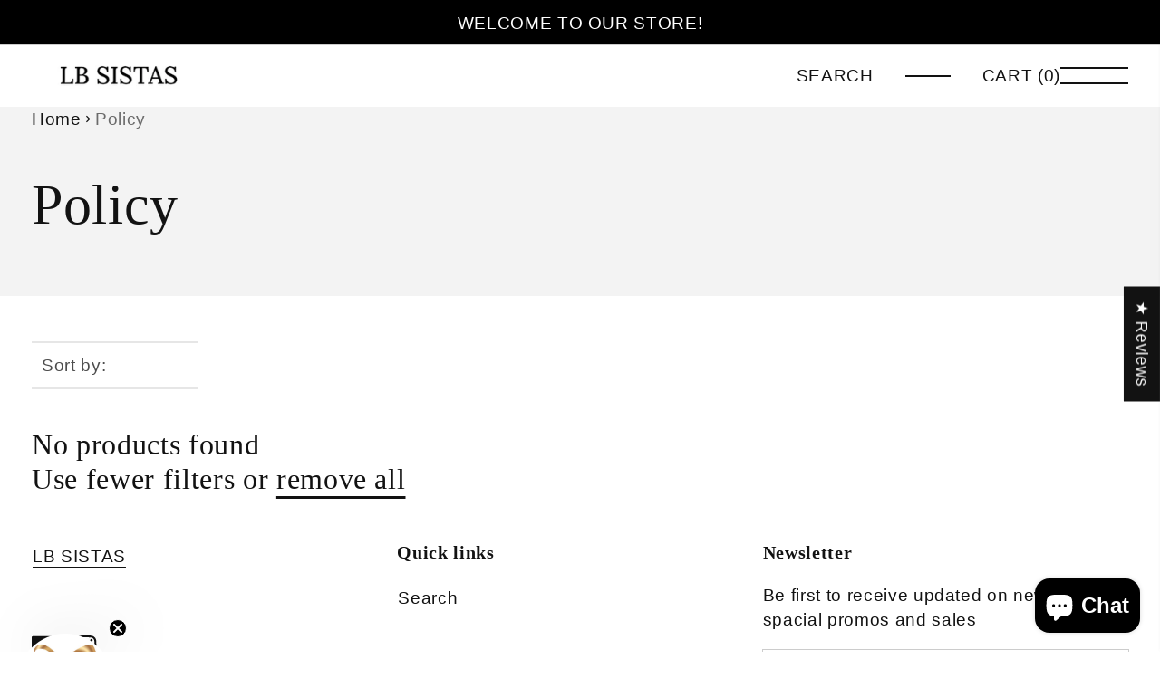

--- FILE ---
content_type: text/html; charset=utf-8
request_url: https://lbsistasllc.com/collections/policy
body_size: 45818
content:
<!doctype html>
<html class="no-js" lang="en">
  <head>
    <meta name="google-site-verification" content="aNK1gv0cQG4oTAD-0ppLQXt1IbGy2OuWtPS5OJ1jfGE" />
    <meta charset="utf-8">
    <meta http-equiv="X-UA-Compatible" content="IE=edge">
    <meta name="viewport" content="width=device-width,initial-scale=1">
    <meta name="theme-color" content="">
    <link rel="canonical" href="https://lbsistasllc.com/collections/policy">
    <link rel="preconnect" href="https://cdn.shopify.com" crossorigin>

    

<meta property="og:site_name" content="LB SISTAS">
<meta property="og:url" content="https://lbsistasllc.com/collections/policy">
<meta property="og:title" content="Policy">
<meta property="og:type" content="website">
<meta property="og:description" content="LB SISTAS"><meta name="twitter:card" content="summary_large_image">
<meta name="twitter:title" content="Policy">
<meta name="twitter:description" content="LB SISTAS">

    <link href="//lbsistasllc.com/cdn/shop/t/6/assets/theme.css?v=57722335030343775961721517024" rel="stylesheet" type="text/css" media="all" /><link href="//lbsistasllc.com/cdn/shop/t/6/assets/header.css?v=85978485302249011641721517023" rel="stylesheet" type="text/css" media="all" /><link href="//lbsistasllc.com/cdn/shop/t/6/assets/predictive-search.css?v=154260455032429609061721517024" rel="stylesheet" type="text/css" media="all" /><link href="//lbsistasllc.com/cdn/shop/t/6/assets/component-announcement-bar.css?v=6006563596408684381721517022" rel="stylesheet" type="text/css" media="all" /><link href="//lbsistasllc.com/cdn/shop/t/6/assets/global.js?v=177557134557705580491721517023" as="script" rel="preload"><link href="//lbsistasllc.com/cdn/shop/t/6/assets/splide.min.js?v=88230186349334760401721517024" as="script" rel="preload"><link href="//lbsistasllc.com/cdn/shop/t/6/assets/predictive-search.js?v=57134483920797908681721517024" as="script" rel="preload"><link href="//lbsistasllc.com/cdn/shop/t/6/assets/instant-page.js?v=143375317988523234331721517023" as="script" rel="preload"><link href="//lbsistasllc.com/cdn/shop/t/6/assets/component-facets.css?v=15444308824842193091721517023" rel="stylesheet" type="text/css" media="all" />

    <script src="//lbsistasllc.com/cdn/shop/t/6/assets/splide.min.js?v=88230186349334760401721517024" defer="defer"></script>
    <script src="//lbsistasllc.com/cdn/shop/t/6/assets/global.js?v=177557134557705580491721517023" defer="defer"></script>

    <script>window.performance && window.performance.mark && window.performance.mark('shopify.content_for_header.start');</script><meta id="shopify-digital-wallet" name="shopify-digital-wallet" content="/78839644458/digital_wallets/dialog">
<meta name="shopify-checkout-api-token" content="6724f3958ffad80331579e859e90f9c0">
<meta id="in-context-paypal-metadata" data-shop-id="78839644458" data-venmo-supported="false" data-environment="production" data-locale="en_US" data-paypal-v4="true" data-currency="USD">
<link rel="alternate" type="application/atom+xml" title="Feed" href="/collections/policy.atom" />
<link rel="alternate" hreflang="x-default" href="https://lbsistasllc.com/collections/policy">
<link rel="alternate" hreflang="en" href="https://lbsistasllc.com/collections/policy">
<link rel="alternate" hreflang="de" href="https://lbsistasllc.com/de/collections/policy">
<link rel="alternate" hreflang="fr" href="https://lbsistasllc.com/fr/collections/policy">
<link rel="alternate" type="application/json+oembed" href="https://lbsistasllc.com/collections/policy.oembed">
<script async="async" src="/checkouts/internal/preloads.js?locale=en-US"></script>
<link rel="preconnect" href="https://shop.app" crossorigin="anonymous">
<script async="async" src="https://shop.app/checkouts/internal/preloads.js?locale=en-US&shop_id=78839644458" crossorigin="anonymous"></script>
<script id="apple-pay-shop-capabilities" type="application/json">{"shopId":78839644458,"countryCode":"US","currencyCode":"USD","merchantCapabilities":["supports3DS"],"merchantId":"gid:\/\/shopify\/Shop\/78839644458","merchantName":"LB SISTAS","requiredBillingContactFields":["postalAddress","email"],"requiredShippingContactFields":["postalAddress","email"],"shippingType":"shipping","supportedNetworks":["visa","masterCard","amex","discover","elo","jcb"],"total":{"type":"pending","label":"LB SISTAS","amount":"1.00"},"shopifyPaymentsEnabled":true,"supportsSubscriptions":true}</script>
<script id="shopify-features" type="application/json">{"accessToken":"6724f3958ffad80331579e859e90f9c0","betas":["rich-media-storefront-analytics"],"domain":"lbsistasllc.com","predictiveSearch":true,"shopId":78839644458,"locale":"en"}</script>
<script>var Shopify = Shopify || {};
Shopify.shop = "lb-sistas-llc.myshopify.com";
Shopify.locale = "en";
Shopify.currency = {"active":"USD","rate":"1.0"};
Shopify.country = "US";
Shopify.theme = {"name":"Noblesse","id":169724412202,"schema_name":"Noblesse","schema_version":"1.0.0","theme_store_id":2546,"role":"main"};
Shopify.theme.handle = "null";
Shopify.theme.style = {"id":null,"handle":null};
Shopify.cdnHost = "lbsistasllc.com/cdn";
Shopify.routes = Shopify.routes || {};
Shopify.routes.root = "/";</script>
<script type="module">!function(o){(o.Shopify=o.Shopify||{}).modules=!0}(window);</script>
<script>!function(o){function n(){var o=[];function n(){o.push(Array.prototype.slice.apply(arguments))}return n.q=o,n}var t=o.Shopify=o.Shopify||{};t.loadFeatures=n(),t.autoloadFeatures=n()}(window);</script>
<script>
  window.ShopifyPay = window.ShopifyPay || {};
  window.ShopifyPay.apiHost = "shop.app\/pay";
  window.ShopifyPay.redirectState = null;
</script>
<script id="shop-js-analytics" type="application/json">{"pageType":"collection"}</script>
<script defer="defer" async type="module" src="//lbsistasllc.com/cdn/shopifycloud/shop-js/modules/v2/client.init-shop-cart-sync_BdyHc3Nr.en.esm.js"></script>
<script defer="defer" async type="module" src="//lbsistasllc.com/cdn/shopifycloud/shop-js/modules/v2/chunk.common_Daul8nwZ.esm.js"></script>
<script type="module">
  await import("//lbsistasllc.com/cdn/shopifycloud/shop-js/modules/v2/client.init-shop-cart-sync_BdyHc3Nr.en.esm.js");
await import("//lbsistasllc.com/cdn/shopifycloud/shop-js/modules/v2/chunk.common_Daul8nwZ.esm.js");

  window.Shopify.SignInWithShop?.initShopCartSync?.({"fedCMEnabled":true,"windoidEnabled":true});

</script>
<script>
  window.Shopify = window.Shopify || {};
  if (!window.Shopify.featureAssets) window.Shopify.featureAssets = {};
  window.Shopify.featureAssets['shop-js'] = {"shop-cart-sync":["modules/v2/client.shop-cart-sync_QYOiDySF.en.esm.js","modules/v2/chunk.common_Daul8nwZ.esm.js"],"init-fed-cm":["modules/v2/client.init-fed-cm_DchLp9rc.en.esm.js","modules/v2/chunk.common_Daul8nwZ.esm.js"],"shop-button":["modules/v2/client.shop-button_OV7bAJc5.en.esm.js","modules/v2/chunk.common_Daul8nwZ.esm.js"],"init-windoid":["modules/v2/client.init-windoid_DwxFKQ8e.en.esm.js","modules/v2/chunk.common_Daul8nwZ.esm.js"],"shop-cash-offers":["modules/v2/client.shop-cash-offers_DWtL6Bq3.en.esm.js","modules/v2/chunk.common_Daul8nwZ.esm.js","modules/v2/chunk.modal_CQq8HTM6.esm.js"],"shop-toast-manager":["modules/v2/client.shop-toast-manager_CX9r1SjA.en.esm.js","modules/v2/chunk.common_Daul8nwZ.esm.js"],"init-shop-email-lookup-coordinator":["modules/v2/client.init-shop-email-lookup-coordinator_UhKnw74l.en.esm.js","modules/v2/chunk.common_Daul8nwZ.esm.js"],"pay-button":["modules/v2/client.pay-button_DzxNnLDY.en.esm.js","modules/v2/chunk.common_Daul8nwZ.esm.js"],"avatar":["modules/v2/client.avatar_BTnouDA3.en.esm.js"],"init-shop-cart-sync":["modules/v2/client.init-shop-cart-sync_BdyHc3Nr.en.esm.js","modules/v2/chunk.common_Daul8nwZ.esm.js"],"shop-login-button":["modules/v2/client.shop-login-button_D8B466_1.en.esm.js","modules/v2/chunk.common_Daul8nwZ.esm.js","modules/v2/chunk.modal_CQq8HTM6.esm.js"],"init-customer-accounts-sign-up":["modules/v2/client.init-customer-accounts-sign-up_C8fpPm4i.en.esm.js","modules/v2/client.shop-login-button_D8B466_1.en.esm.js","modules/v2/chunk.common_Daul8nwZ.esm.js","modules/v2/chunk.modal_CQq8HTM6.esm.js"],"init-shop-for-new-customer-accounts":["modules/v2/client.init-shop-for-new-customer-accounts_CVTO0Ztu.en.esm.js","modules/v2/client.shop-login-button_D8B466_1.en.esm.js","modules/v2/chunk.common_Daul8nwZ.esm.js","modules/v2/chunk.modal_CQq8HTM6.esm.js"],"init-customer-accounts":["modules/v2/client.init-customer-accounts_dRgKMfrE.en.esm.js","modules/v2/client.shop-login-button_D8B466_1.en.esm.js","modules/v2/chunk.common_Daul8nwZ.esm.js","modules/v2/chunk.modal_CQq8HTM6.esm.js"],"shop-follow-button":["modules/v2/client.shop-follow-button_CkZpjEct.en.esm.js","modules/v2/chunk.common_Daul8nwZ.esm.js","modules/v2/chunk.modal_CQq8HTM6.esm.js"],"lead-capture":["modules/v2/client.lead-capture_BntHBhfp.en.esm.js","modules/v2/chunk.common_Daul8nwZ.esm.js","modules/v2/chunk.modal_CQq8HTM6.esm.js"],"checkout-modal":["modules/v2/client.checkout-modal_CfxcYbTm.en.esm.js","modules/v2/chunk.common_Daul8nwZ.esm.js","modules/v2/chunk.modal_CQq8HTM6.esm.js"],"shop-login":["modules/v2/client.shop-login_Da4GZ2H6.en.esm.js","modules/v2/chunk.common_Daul8nwZ.esm.js","modules/v2/chunk.modal_CQq8HTM6.esm.js"],"payment-terms":["modules/v2/client.payment-terms_MV4M3zvL.en.esm.js","modules/v2/chunk.common_Daul8nwZ.esm.js","modules/v2/chunk.modal_CQq8HTM6.esm.js"]};
</script>
<script>(function() {
  var isLoaded = false;
  function asyncLoad() {
    if (isLoaded) return;
    isLoaded = true;
    var urls = ["https:\/\/trust.conversionbear.com\/script?app=trust_badge\u0026shop=lb-sistas-llc.myshopify.com"];
    for (var i = 0; i < urls.length; i++) {
      var s = document.createElement('script');
      s.type = 'text/javascript';
      s.async = true;
      s.src = urls[i];
      var x = document.getElementsByTagName('script')[0];
      x.parentNode.insertBefore(s, x);
    }
  };
  if(window.attachEvent) {
    window.attachEvent('onload', asyncLoad);
  } else {
    window.addEventListener('load', asyncLoad, false);
  }
})();</script>
<script id="__st">var __st={"a":78839644458,"offset":-18000,"reqid":"a1eca240-123b-4a8f-9835-6f0b951c65d0-1768970489","pageurl":"lbsistasllc.com\/collections\/policy","u":"303ee7b10dd8","p":"collection","rtyp":"collection","rid":458401906986};</script>
<script>window.ShopifyPaypalV4VisibilityTracking = true;</script>
<script id="captcha-bootstrap">!function(){'use strict';const t='contact',e='account',n='new_comment',o=[[t,t],['blogs',n],['comments',n],[t,'customer']],c=[[e,'customer_login'],[e,'guest_login'],[e,'recover_customer_password'],[e,'create_customer']],r=t=>t.map((([t,e])=>`form[action*='/${t}']:not([data-nocaptcha='true']) input[name='form_type'][value='${e}']`)).join(','),a=t=>()=>t?[...document.querySelectorAll(t)].map((t=>t.form)):[];function s(){const t=[...o],e=r(t);return a(e)}const i='password',u='form_key',d=['recaptcha-v3-token','g-recaptcha-response','h-captcha-response',i],f=()=>{try{return window.sessionStorage}catch{return}},m='__shopify_v',_=t=>t.elements[u];function p(t,e,n=!1){try{const o=window.sessionStorage,c=JSON.parse(o.getItem(e)),{data:r}=function(t){const{data:e,action:n}=t;return t[m]||n?{data:e,action:n}:{data:t,action:n}}(c);for(const[e,n]of Object.entries(r))t.elements[e]&&(t.elements[e].value=n);n&&o.removeItem(e)}catch(o){console.error('form repopulation failed',{error:o})}}const l='form_type',E='cptcha';function T(t){t.dataset[E]=!0}const w=window,h=w.document,L='Shopify',v='ce_forms',y='captcha';let A=!1;((t,e)=>{const n=(g='f06e6c50-85a8-45c8-87d0-21a2b65856fe',I='https://cdn.shopify.com/shopifycloud/storefront-forms-hcaptcha/ce_storefront_forms_captcha_hcaptcha.v1.5.2.iife.js',D={infoText:'Protected by hCaptcha',privacyText:'Privacy',termsText:'Terms'},(t,e,n)=>{const o=w[L][v],c=o.bindForm;if(c)return c(t,g,e,D).then(n);var r;o.q.push([[t,g,e,D],n]),r=I,A||(h.body.append(Object.assign(h.createElement('script'),{id:'captcha-provider',async:!0,src:r})),A=!0)});var g,I,D;w[L]=w[L]||{},w[L][v]=w[L][v]||{},w[L][v].q=[],w[L][y]=w[L][y]||{},w[L][y].protect=function(t,e){n(t,void 0,e),T(t)},Object.freeze(w[L][y]),function(t,e,n,w,h,L){const[v,y,A,g]=function(t,e,n){const i=e?o:[],u=t?c:[],d=[...i,...u],f=r(d),m=r(i),_=r(d.filter((([t,e])=>n.includes(e))));return[a(f),a(m),a(_),s()]}(w,h,L),I=t=>{const e=t.target;return e instanceof HTMLFormElement?e:e&&e.form},D=t=>v().includes(t);t.addEventListener('submit',(t=>{const e=I(t);if(!e)return;const n=D(e)&&!e.dataset.hcaptchaBound&&!e.dataset.recaptchaBound,o=_(e),c=g().includes(e)&&(!o||!o.value);(n||c)&&t.preventDefault(),c&&!n&&(function(t){try{if(!f())return;!function(t){const e=f();if(!e)return;const n=_(t);if(!n)return;const o=n.value;o&&e.removeItem(o)}(t);const e=Array.from(Array(32),(()=>Math.random().toString(36)[2])).join('');!function(t,e){_(t)||t.append(Object.assign(document.createElement('input'),{type:'hidden',name:u})),t.elements[u].value=e}(t,e),function(t,e){const n=f();if(!n)return;const o=[...t.querySelectorAll(`input[type='${i}']`)].map((({name:t})=>t)),c=[...d,...o],r={};for(const[a,s]of new FormData(t).entries())c.includes(a)||(r[a]=s);n.setItem(e,JSON.stringify({[m]:1,action:t.action,data:r}))}(t,e)}catch(e){console.error('failed to persist form',e)}}(e),e.submit())}));const S=(t,e)=>{t&&!t.dataset[E]&&(n(t,e.some((e=>e===t))),T(t))};for(const o of['focusin','change'])t.addEventListener(o,(t=>{const e=I(t);D(e)&&S(e,y())}));const B=e.get('form_key'),M=e.get(l),P=B&&M;t.addEventListener('DOMContentLoaded',(()=>{const t=y();if(P)for(const e of t)e.elements[l].value===M&&p(e,B);[...new Set([...A(),...v().filter((t=>'true'===t.dataset.shopifyCaptcha))])].forEach((e=>S(e,t)))}))}(h,new URLSearchParams(w.location.search),n,t,e,['guest_login'])})(!0,!0)}();</script>
<script integrity="sha256-4kQ18oKyAcykRKYeNunJcIwy7WH5gtpwJnB7kiuLZ1E=" data-source-attribution="shopify.loadfeatures" defer="defer" src="//lbsistasllc.com/cdn/shopifycloud/storefront/assets/storefront/load_feature-a0a9edcb.js" crossorigin="anonymous"></script>
<script crossorigin="anonymous" defer="defer" src="//lbsistasllc.com/cdn/shopifycloud/storefront/assets/shopify_pay/storefront-65b4c6d7.js?v=20250812"></script>
<script data-source-attribution="shopify.dynamic_checkout.dynamic.init">var Shopify=Shopify||{};Shopify.PaymentButton=Shopify.PaymentButton||{isStorefrontPortableWallets:!0,init:function(){window.Shopify.PaymentButton.init=function(){};var t=document.createElement("script");t.src="https://lbsistasllc.com/cdn/shopifycloud/portable-wallets/latest/portable-wallets.en.js",t.type="module",document.head.appendChild(t)}};
</script>
<script data-source-attribution="shopify.dynamic_checkout.buyer_consent">
  function portableWalletsHideBuyerConsent(e){var t=document.getElementById("shopify-buyer-consent"),n=document.getElementById("shopify-subscription-policy-button");t&&n&&(t.classList.add("hidden"),t.setAttribute("aria-hidden","true"),n.removeEventListener("click",e))}function portableWalletsShowBuyerConsent(e){var t=document.getElementById("shopify-buyer-consent"),n=document.getElementById("shopify-subscription-policy-button");t&&n&&(t.classList.remove("hidden"),t.removeAttribute("aria-hidden"),n.addEventListener("click",e))}window.Shopify?.PaymentButton&&(window.Shopify.PaymentButton.hideBuyerConsent=portableWalletsHideBuyerConsent,window.Shopify.PaymentButton.showBuyerConsent=portableWalletsShowBuyerConsent);
</script>
<script data-source-attribution="shopify.dynamic_checkout.cart.bootstrap">document.addEventListener("DOMContentLoaded",(function(){function t(){return document.querySelector("shopify-accelerated-checkout-cart, shopify-accelerated-checkout")}if(t())Shopify.PaymentButton.init();else{new MutationObserver((function(e,n){t()&&(Shopify.PaymentButton.init(),n.disconnect())})).observe(document.body,{childList:!0,subtree:!0})}}));
</script>
<script id='scb4127' type='text/javascript' async='' src='https://lbsistasllc.com/cdn/shopifycloud/privacy-banner/storefront-banner.js'></script><link id="shopify-accelerated-checkout-styles" rel="stylesheet" media="screen" href="https://lbsistasllc.com/cdn/shopifycloud/portable-wallets/latest/accelerated-checkout-backwards-compat.css" crossorigin="anonymous">
<style id="shopify-accelerated-checkout-cart">
        #shopify-buyer-consent {
  margin-top: 1em;
  display: inline-block;
  width: 100%;
}

#shopify-buyer-consent.hidden {
  display: none;
}

#shopify-subscription-policy-button {
  background: none;
  border: none;
  padding: 0;
  text-decoration: underline;
  font-size: inherit;
  cursor: pointer;
}

#shopify-subscription-policy-button::before {
  box-shadow: none;
}

      </style>

<script>window.performance && window.performance.mark && window.performance.mark('shopify.content_for_header.end');</script>

    

<style data-shopify>
  
  
  
  
  

  

    :root,
    .color-scheme__background-1 {
      --color-background: #ffffff;
      --color-background-rgb: 255,255,255;
      
        --gradient-background: #ffffff;
      
      --color-text: #121212;
      --color-text-rgb: 18,18,18;
      --color-border: #cccccc;
      --color-border-rgb: 204, 204, 204;
      --primary-button-background: #121212;
      
        --primary-button-background-hover: #2c2c2c;
        
      --primary-button-text: #ffffff;
      --secondary-button-background: #ffffff;
      
        --secondary-button-background-hover: #e6e6e6;;
      
      --secondary-button-text: #121212;
    }
  

    
    .color-scheme__background-2 {
      --color-background: #f3f3f3;
      --color-background-rgb: 243,243,243;
      
        --gradient-background: #f3f3f3;
      
      --color-text: #121212;
      --color-text-rgb: 18,18,18;
      --color-border: #cccccc;
      --color-border-rgb: 204, 204, 204;
      --primary-button-background: #121212;
      
        --primary-button-background-hover: #2c2c2c;
        
      --primary-button-text: #ffffff;
      --secondary-button-background: #ffffff;
      
        --secondary-button-background-hover: #e6e6e6;;
      
      --secondary-button-text: #121212;
    }
  

    
    .color-scheme__inverse {
      --color-background: #242833;
      --color-background-rgb: 36,40,51;
      
        --gradient-background: #242833;
      
      --color-text: #ffffff;
      --color-text-rgb: 255,255,255;
      --color-border: #cccccc;
      --color-border-rgb: 204, 204, 204;
      --primary-button-background: #121212;
      
        --primary-button-background-hover: #2c2c2c;
        
      --primary-button-text: #ffffff;
      --secondary-button-background: #ffffff;
      
        --secondary-button-background-hover: #e6e6e6;;
      
      --secondary-button-text: #121212;
    }
  

    
    .color-scheme__accent-1 {
      --color-background: #121212;
      --color-background-rgb: 18,18,18;
      
        --gradient-background: #121212;
      
      --color-text: #ffffff;
      --color-text-rgb: 255,255,255;
      --color-border: #cccccc;
      --color-border-rgb: 204, 204, 204;
      --primary-button-background: #121212;
      
        --primary-button-background-hover: #2c2c2c;
        
      --primary-button-text: #ffffff;
      --secondary-button-background: #ffffff;
      
        --secondary-button-background-hover: #e6e6e6;;
      
      --secondary-button-text: #121212;
    }
  

    
    .color-scheme__accent-2 {
      --color-background: #111a39;
      --color-background-rgb: 17,26,57;
      
        --gradient-background: #111a39;
      
      --color-text: #ffffff;
      --color-text-rgb: 255,255,255;
      --color-border: #cccccc;
      --color-border-rgb: 204, 204, 204;
      --primary-button-background: #121212;
      
        --primary-button-background-hover: #2c2c2c;
        
      --primary-button-text: #ffffff;
      --secondary-button-background: #ffffff;
      
        --secondary-button-background-hover: #e6e6e6;;
      
      --secondary-button-text: #121212;
    }
  

    
    .color-scheme__scheme-fb1aef97-04c2-46be-bd0d-a1da93e8f127 {
      --color-background: #fafcfd;
      --color-background-rgb: 250,252,253;
      
        --gradient-background: #fafcfd;
      
      --color-text: #121212;
      --color-text-rgb: 18,18,18;
      --color-border: #cccccc;
      --color-border-rgb: 204, 204, 204;
      --primary-button-background: #121212;
      
        --primary-button-background-hover: #2c2c2c;
        
      --primary-button-text: #ffffff;
      --secondary-button-background: #ffffff;
      
        --secondary-button-background-hover: #e6e6e6;;
      
      --secondary-button-text: #121212;
    }
  

    
    .color-scheme__scheme-fdc80e02-5184-4238-bfe0-7faefcfecbb2 {
      --color-background: #f8eefa;
      --color-background-rgb: 248,238,250;
      
        --gradient-background: #f8eefa;
      
      --color-text: #ffffff;
      --color-text-rgb: 255,255,255;
      --color-border: #cccccc;
      --color-border-rgb: 204, 204, 204;
      --primary-button-background: #121212;
      
        --primary-button-background-hover: #2c2c2c;
        
      --primary-button-text: #ffffff;
      --secondary-button-background: #ffffff;
      
        --secondary-button-background-hover: #e6e6e6;;
      
      --secondary-button-text: #121212;
    }
  

    
    .color-scheme__scheme-d795e1ed-3657-4f53-90d9-3457b39d4598 {
      --color-background: #ffffff;
      --color-background-rgb: 255,255,255;
      
        --gradient-background: #ffffff;
      
      --color-text: #121212;
      --color-text-rgb: 18,18,18;
      --color-border: #cccccc;
      --color-border-rgb: 204, 204, 204;
      --primary-button-background: #121212;
      
        --primary-button-background-hover: #2c2c2c;
        
      --primary-button-text: #ffffff;
      --secondary-button-background: #ffffff;
      
        --secondary-button-background-hover: #e6e6e6;;
      
      --secondary-button-text: #121212;
    }
  

    
    .color-scheme__scheme-478b8b0f-0d50-4777-88a5-eac30c933576 {
      --color-background: #ffffff;
      --color-background-rgb: 255,255,255;
      
        --gradient-background: #ffffff;
      
      --color-text: #121212;
      --color-text-rgb: 18,18,18;
      --color-border: #cccccc;
      --color-border-rgb: 204, 204, 204;
      --primary-button-background: #121212;
      
        --primary-button-background-hover: #2c2c2c;
        
      --primary-button-text: #ffffff;
      --secondary-button-background: #ffffff;
      
        --secondary-button-background-hover: #e6e6e6;;
      
      --secondary-button-text: #121212;
    }
  

    
    .color-scheme__scheme-c27f5577-c4bd-4714-bf7f-b0ae62d45255 {
      --color-background: #160606;
      --color-background-rgb: 22,6,6;
      
        --gradient-background: #160606;
      
      --color-text: #000000;
      --color-text-rgb: 0,0,0;
      --color-border: #cccccc;
      --color-border-rgb: 204, 204, 204;
      --primary-button-background: #121212;
      
        --primary-button-background-hover: #2c2c2c;
        
      --primary-button-text: #ffffff;
      --secondary-button-background: #ffffff;
      
        --secondary-button-background-hover: #e6e6e6;;
      
      --secondary-button-text: #121212;
    }
  

    
    .color-scheme__scheme-dfec2144-d6af-479d-ad16-d0b76b7935f1 {
      --color-background: #211717;
      --color-background-rgb: 33,23,23;
      
        --gradient-background: #211717;
      
      --color-text: #fdfdfd;
      --color-text-rgb: 253,253,253;
      --color-border: #cccccc;
      --color-border-rgb: 204, 204, 204;
      --primary-button-background: #121212;
      
        --primary-button-background-hover: #2c2c2c;
        
      --primary-button-text: #ffffff;
      --secondary-button-background: #ffffff;
      
        --secondary-button-background-hover: #e6e6e6;;
      
      --secondary-button-text: #121212;
    }
  

    
    .color-scheme__scheme-e5a914fd-da82-478e-a8f6-e07dbcbf0cd6 {
      --color-background: #ffffff;
      --color-background-rgb: 255,255,255;
      
        --gradient-background: #ffffff;
      
      --color-text: #000000;
      --color-text-rgb: 0,0,0;
      --color-border: #cccccc;
      --color-border-rgb: 204, 204, 204;
      --primary-button-background: #121212;
      
        --primary-button-background-hover: #2c2c2c;
        
      --primary-button-text: #ffffff;
      --secondary-button-background: #ffffff;
      
        --secondary-button-background-hover: #e6e6e6;;
      
      --secondary-button-text: #121212;
    }
  

  body, .color-scheme__background-1, .color-scheme__background-2, .color-scheme__inverse, .color-scheme__accent-1, .color-scheme__accent-2, .color-scheme__scheme-fb1aef97-04c2-46be-bd0d-a1da93e8f127, .color-scheme__scheme-fdc80e02-5184-4238-bfe0-7faefcfecbb2, .color-scheme__scheme-d795e1ed-3657-4f53-90d9-3457b39d4598, .color-scheme__scheme-478b8b0f-0d50-4777-88a5-eac30c933576, .color-scheme__scheme-c27f5577-c4bd-4714-bf7f-b0ae62d45255, .color-scheme__scheme-dfec2144-d6af-479d-ad16-d0b76b7935f1, .color-scheme__scheme-e5a914fd-da82-478e-a8f6-e07dbcbf0cd6 {
    color: var(--color-text);
    fill: var(--color-text);
    background-color: var(--color-background);
  }

  :root {
    --font-body-family: "system_ui", -apple-system, 'Segoe UI', Roboto, 'Helvetica Neue', 'Noto Sans', 'Liberation Sans', Arial, sans-serif, 'Apple Color Emoji', 'Segoe UI Emoji', 'Segoe UI Symbol', 'Noto Color Emoji';
    --font-body-style: normal;
    --font-body-weight: 400;
    --font-body-weight-bold: 700;

    
      --font-heading-family: "New York", Iowan Old Style, Apple Garamond, Baskerville, Times New Roman, Droid Serif, Times, Source Serif Pro, serif, Apple Color Emoji, Segoe UI Emoji, Segoe UI Symbol;
    

    --font-heading-style: normal;
    --font-heading-weight: 400;

    /*Element colors */
    --color-success:  #44ca6a;
    --color-success-pale:  #cff1d9;
    --color-error:  #ff0000;
    --color-error-pale:  #ffb3b3;
    --color-warning:  #FFA500;
    --color-warning-pale:  #ffe4b3;
    --color-placeholder-image:  #F7F7F7;

    --color-price-sale: #B22222;
    --color-badge-sale-color: #FFFFFF;
    --color-badge-sale-background: #B22222;
    --color-badge-sold-out-color: #FFFFFF;
    --color-badge-sold-out-background: #545454;
    --color-badge-new-color: #000;
    --color-badge-new-background: #e6e6e6;
    --color-badge-custom: #000000;
    --color-focus: #000000;
    /*Element colors */

    --page-width: 110rem;
    --page-width-padding: 4rem;
    --page-width-padding-mobile: 2rem;

    --font-heading-family: "New York", Iowan Old Style, Apple Garamond, Baskerville, Times New Roman, Droid Serif, Times, Source Serif Pro, serif, Apple Color Emoji, Segoe UI Emoji, Segoe UI Symbol;
    --font-heading-style: normal;
    --font-heading-weight: 400;

    --font-body-scale: 1.1;
    --font-heading-scale: 0.9090909090909091;

    --font-body-line-height: 1.4;
    --font-heading-line-height: 1.2;

    --page-width: 110rem;
    --page-width-padding: 4rem;
    --page-width-padding-mobile: 2rem;

    --spacing-sections-desktop: 0px;
    --spacing-sections-mobile: 0px;

    --buttons-radius: 0px;
    --splide-nav-radius: 0px;
    
    --buttons-text-transform: ;
    --links-text-transform: ;
    --buttons-lateral-padding: 30px;
    --buttons-border-opacity: 1.0;

    --inputs-radius: 0px;
    --media-radius: 0px;
    --inputs-lateral-padding: 15px;
    --inputs-border-opacity: 0.6;
    --header-height: 0;
    --footer-height: 0;

    
      --color-swatches-size: 24px;
    
  }
</style>


    <link href="//lbsistasllc.com/cdn/shop/t/6/assets/theme.css?v=57722335030343775961721517024" rel="stylesheet" type="text/css" media="all" />
    <link href="//lbsistasllc.com/cdn/shop/t/6/assets/product-quickshop.css?v=166015463367791237041721517024" rel="stylesheet" type="text/css" media="all" />

    


    <script>
      document.documentElement.className = document.documentElement.className.replace('no-js', 'js');

      if (Shopify.designMode) {
        document.documentElement.classList.add('shopify-design-mode');
      }
    </script>
   <!-- Google Webmaster Tools Site Verification -->
<meta name="google-site-verification" content="d9VDVSSu2KlbG2cRWqQCuO27vV8vIyZStTIfNMYwUeQ" />
<!-- BEGIN app block: shopify://apps/judge-me-reviews/blocks/judgeme_core/61ccd3b1-a9f2-4160-9fe9-4fec8413e5d8 --><!-- Start of Judge.me Core -->






<link rel="dns-prefetch" href="https://cdnwidget.judge.me">
<link rel="dns-prefetch" href="https://cdn.judge.me">
<link rel="dns-prefetch" href="https://cdn1.judge.me">
<link rel="dns-prefetch" href="https://api.judge.me">

<script data-cfasync='false' class='jdgm-settings-script'>window.jdgmSettings={"pagination":5,"disable_web_reviews":false,"badge_no_review_text":"No reviews","badge_n_reviews_text":"{{ n }} review/reviews","badge_star_color":"#e7bb7e","hide_badge_preview_if_no_reviews":true,"badge_hide_text":false,"enforce_center_preview_badge":false,"widget_title":"Customer Reviews","widget_open_form_text":"Write a review","widget_close_form_text":"Cancel review","widget_refresh_page_text":"Refresh page","widget_summary_text":"Based on {{ number_of_reviews }} review/reviews","widget_no_review_text":"Be the first to write a review","widget_name_field_text":"Display name","widget_verified_name_field_text":"Verified Name (public)","widget_name_placeholder_text":"Display name","widget_required_field_error_text":"This field is required.","widget_email_field_text":"Email address","widget_verified_email_field_text":"Verified Email (private, can not be edited)","widget_email_placeholder_text":"Your email address","widget_email_field_error_text":"Please enter a valid email address.","widget_rating_field_text":"Rating","widget_review_title_field_text":"Review Title","widget_review_title_placeholder_text":"Give your review a title","widget_review_body_field_text":"Review content","widget_review_body_placeholder_text":"Start writing here...","widget_pictures_field_text":"Picture/Video (optional)","widget_submit_review_text":"Submit Review","widget_submit_verified_review_text":"Submit Verified Review","widget_submit_success_msg_with_auto_publish":"Thank you! Please refresh the page in a few moments to see your review. You can remove or edit your review by logging into \u003ca href='https://judge.me/login' target='_blank' rel='nofollow noopener'\u003eJudge.me\u003c/a\u003e","widget_submit_success_msg_no_auto_publish":"Thank you! Your review will be published as soon as it is approved by the shop admin. You can remove or edit your review by logging into \u003ca href='https://judge.me/login' target='_blank' rel='nofollow noopener'\u003eJudge.me\u003c/a\u003e","widget_show_default_reviews_out_of_total_text":"Showing {{ n_reviews_shown }} out of {{ n_reviews }} reviews.","widget_show_all_link_text":"Show all","widget_show_less_link_text":"Show less","widget_author_said_text":"{{ reviewer_name }} said:","widget_days_text":"{{ n }} days ago","widget_weeks_text":"{{ n }} week/weeks ago","widget_months_text":"{{ n }} month/months ago","widget_years_text":"{{ n }} year/years ago","widget_yesterday_text":"Yesterday","widget_today_text":"Today","widget_replied_text":"\u003e\u003e {{ shop_name }} replied:","widget_read_more_text":"Read more","widget_reviewer_name_as_initial":"","widget_rating_filter_color":"#fbcd0a","widget_rating_filter_see_all_text":"See all reviews","widget_sorting_most_recent_text":"Most Recent","widget_sorting_highest_rating_text":"Highest Rating","widget_sorting_lowest_rating_text":"Lowest Rating","widget_sorting_with_pictures_text":"Only Pictures","widget_sorting_most_helpful_text":"Most Helpful","widget_open_question_form_text":"Ask a question","widget_reviews_subtab_text":"Reviews","widget_questions_subtab_text":"Questions","widget_question_label_text":"Question","widget_answer_label_text":"Answer","widget_question_placeholder_text":"Write your question here","widget_submit_question_text":"Submit Question","widget_question_submit_success_text":"Thank you for your question! We will notify you once it gets answered.","widget_star_color":"#e7bb7e","verified_badge_text":"Verified","verified_badge_bg_color":"","verified_badge_text_color":"","verified_badge_placement":"left-of-reviewer-name","widget_review_max_height":"","widget_hide_border":false,"widget_social_share":false,"widget_thumb":false,"widget_review_location_show":false,"widget_location_format":"country_only","all_reviews_include_out_of_store_products":true,"all_reviews_out_of_store_text":"(out of store)","all_reviews_pagination":100,"all_reviews_product_name_prefix_text":"about","enable_review_pictures":true,"enable_question_anwser":false,"widget_theme":"default","review_date_format":"mm/dd/yyyy","default_sort_method":"most-recent","widget_product_reviews_subtab_text":"Product Reviews","widget_shop_reviews_subtab_text":"Shop Reviews","widget_other_products_reviews_text":"Reviews for other products","widget_store_reviews_subtab_text":"Store reviews","widget_no_store_reviews_text":"This store hasn't received any reviews yet","widget_web_restriction_product_reviews_text":"This product hasn't received any reviews yet","widget_no_items_text":"No items found","widget_show_more_text":"Show more","widget_write_a_store_review_text":"Write a Store Review","widget_other_languages_heading":"Reviews in Other Languages","widget_translate_review_text":"Translate review to {{ language }}","widget_translating_review_text":"Translating...","widget_show_original_translation_text":"Show original ({{ language }})","widget_translate_review_failed_text":"Review couldn't be translated.","widget_translate_review_retry_text":"Retry","widget_translate_review_try_again_later_text":"Try again later","show_product_url_for_grouped_product":false,"widget_sorting_pictures_first_text":"Pictures First","show_pictures_on_all_rev_page_mobile":false,"show_pictures_on_all_rev_page_desktop":false,"floating_tab_hide_mobile_install_preference":false,"floating_tab_button_name":"★ Reviews","floating_tab_title":"Let customers speak for us","floating_tab_button_color":"","floating_tab_button_background_color":"","floating_tab_url":"","floating_tab_url_enabled":false,"floating_tab_tab_style":"text","all_reviews_text_badge_text":"Customers rate us {{ shop.metafields.judgeme.all_reviews_rating | round: 1 }}/5 based on {{ shop.metafields.judgeme.all_reviews_count }} reviews.","all_reviews_text_badge_text_branded_style":"{{ shop.metafields.judgeme.all_reviews_rating | round: 1 }} out of 5 stars based on {{ shop.metafields.judgeme.all_reviews_count }} reviews","is_all_reviews_text_badge_a_link":true,"show_stars_for_all_reviews_text_badge":false,"all_reviews_text_badge_url":"/pages/reviews","all_reviews_text_style":"branded","all_reviews_text_color_style":"judgeme_brand_color","all_reviews_text_color":"#108474","all_reviews_text_show_jm_brand":true,"featured_carousel_show_header":true,"featured_carousel_title":"Let customers speak for us","testimonials_carousel_title":"Customers are saying","videos_carousel_title":"Real customer stories","cards_carousel_title":"Customers are saying","featured_carousel_count_text":"from {{ n }} reviews","featured_carousel_add_link_to_all_reviews_page":false,"featured_carousel_url":"","featured_carousel_show_images":true,"featured_carousel_autoslide_interval":15,"featured_carousel_arrows_on_the_sides":false,"featured_carousel_height":200,"featured_carousel_width":76,"featured_carousel_image_size":0,"featured_carousel_image_height":250,"featured_carousel_arrow_color":"#000000","verified_count_badge_style":"branded","verified_count_badge_orientation":"horizontal","verified_count_badge_color_style":"judgeme_brand_color","verified_count_badge_color":"#108474","is_verified_count_badge_a_link":false,"verified_count_badge_url":"","verified_count_badge_show_jm_brand":true,"widget_rating_preset_default":5,"widget_first_sub_tab":"product-reviews","widget_show_histogram":true,"widget_histogram_use_custom_color":false,"widget_pagination_use_custom_color":false,"widget_star_use_custom_color":true,"widget_verified_badge_use_custom_color":false,"widget_write_review_use_custom_color":false,"picture_reminder_submit_button":"Upload Pictures","enable_review_videos":false,"mute_video_by_default":false,"widget_sorting_videos_first_text":"Videos First","widget_review_pending_text":"Pending","featured_carousel_items_for_large_screen":3,"social_share_options_order":"Facebook,Twitter","remove_microdata_snippet":true,"disable_json_ld":false,"enable_json_ld_products":false,"preview_badge_show_question_text":true,"preview_badge_no_question_text":"No questions","preview_badge_n_question_text":"{{ number_of_questions }} question/questions","qa_badge_show_icon":false,"qa_badge_icon_color":"#0AE9FB","qa_badge_position":"same-row","remove_judgeme_branding":false,"widget_add_search_bar":false,"widget_search_bar_placeholder":"Search","widget_sorting_verified_only_text":"Verified only","featured_carousel_theme":"focused","featured_carousel_show_rating":true,"featured_carousel_show_title":false,"featured_carousel_show_body":true,"featured_carousel_show_date":true,"featured_carousel_show_reviewer":true,"featured_carousel_show_product":true,"featured_carousel_header_background_color":"#108474","featured_carousel_header_text_color":"#ffffff","featured_carousel_name_product_separator":"reviewed","featured_carousel_full_star_background":"#108474","featured_carousel_empty_star_background":"#dadada","featured_carousel_vertical_theme_background":"#f9fafb","featured_carousel_verified_badge_enable":false,"featured_carousel_verified_badge_color":"#000000","featured_carousel_border_style":"round","featured_carousel_review_line_length_limit":3,"featured_carousel_more_reviews_button_text":"Read more reviews","featured_carousel_view_product_button_text":"View product","all_reviews_page_load_reviews_on":"scroll","all_reviews_page_load_more_text":"Load More Reviews","disable_fb_tab_reviews":false,"enable_ajax_cdn_cache":false,"widget_advanced_speed_features":5,"widget_public_name_text":"displayed publicly like","default_reviewer_name":"John Smith","default_reviewer_name_has_non_latin":true,"widget_reviewer_anonymous":"Anonymous","medals_widget_title":"Judge.me Review Medals","medals_widget_background_color":"#0F0D0D","medals_widget_position":"footer_all_pages","medals_widget_border_color":"#f9fafb","medals_widget_verified_text_position":"left","medals_widget_use_monochromatic_version":true,"medals_widget_elements_color":"#9EEEC4","show_reviewer_avatar":true,"widget_invalid_yt_video_url_error_text":"Not a YouTube video URL","widget_max_length_field_error_text":"Please enter no more than {0} characters.","widget_show_country_flag":false,"widget_show_collected_via_shop_app":true,"widget_verified_by_shop_badge_style":"light","widget_verified_by_shop_text":"Verified by Shop","widget_show_photo_gallery":true,"widget_load_with_code_splitting":true,"widget_ugc_install_preference":false,"widget_ugc_title":"Made by us, Shared by you","widget_ugc_subtitle":"Tag us to see your picture featured in our page","widget_ugc_arrows_color":"#ffffff","widget_ugc_primary_button_text":"Buy Now","widget_ugc_primary_button_background_color":"#108474","widget_ugc_primary_button_text_color":"#ffffff","widget_ugc_primary_button_border_width":"0","widget_ugc_primary_button_border_style":"none","widget_ugc_primary_button_border_color":"#108474","widget_ugc_primary_button_border_radius":"25","widget_ugc_secondary_button_text":"Load More","widget_ugc_secondary_button_background_color":"#ffffff","widget_ugc_secondary_button_text_color":"#108474","widget_ugc_secondary_button_border_width":"2","widget_ugc_secondary_button_border_style":"solid","widget_ugc_secondary_button_border_color":"#108474","widget_ugc_secondary_button_border_radius":"25","widget_ugc_reviews_button_text":"View Reviews","widget_ugc_reviews_button_background_color":"#ffffff","widget_ugc_reviews_button_text_color":"#108474","widget_ugc_reviews_button_border_width":"2","widget_ugc_reviews_button_border_style":"solid","widget_ugc_reviews_button_border_color":"#108474","widget_ugc_reviews_button_border_radius":"25","widget_ugc_reviews_button_link_to":"judgeme-reviews-page","widget_ugc_show_post_date":true,"widget_ugc_max_width":"800","widget_rating_metafield_value_type":true,"widget_primary_color":"#7EE7BF","widget_enable_secondary_color":false,"widget_secondary_color":"#edf5f5","widget_summary_average_rating_text":"{{ average_rating }} out of 5","widget_media_grid_title":"Customer photos \u0026 videos","widget_media_grid_see_more_text":"See more","widget_round_style":false,"widget_show_product_medals":true,"widget_verified_by_judgeme_text":"Verified by Judge.me","widget_show_store_medals":true,"widget_verified_by_judgeme_text_in_store_medals":"Verified by Judge.me","widget_media_field_exceed_quantity_message":"Sorry, we can only accept {{ max_media }} for one review.","widget_media_field_exceed_limit_message":"{{ file_name }} is too large, please select a {{ media_type }} less than {{ size_limit }}MB.","widget_review_submitted_text":"Review Submitted!","widget_question_submitted_text":"Question Submitted!","widget_close_form_text_question":"Cancel","widget_write_your_answer_here_text":"Write your answer here","widget_enabled_branded_link":true,"widget_show_collected_by_judgeme":true,"widget_reviewer_name_color":"","widget_write_review_text_color":"","widget_write_review_bg_color":"","widget_collected_by_judgeme_text":"collected by Judge.me","widget_pagination_type":"standard","widget_load_more_text":"Load More","widget_load_more_color":"#108474","widget_full_review_text":"Full Review","widget_read_more_reviews_text":"Read More Reviews","widget_read_questions_text":"Read Questions","widget_questions_and_answers_text":"Questions \u0026 Answers","widget_verified_by_text":"Verified by","widget_verified_text":"Verified","widget_number_of_reviews_text":"{{ number_of_reviews }} reviews","widget_back_button_text":"Back","widget_next_button_text":"Next","widget_custom_forms_filter_button":"Filters","custom_forms_style":"horizontal","widget_show_review_information":false,"how_reviews_are_collected":"How reviews are collected?","widget_show_review_keywords":false,"widget_gdpr_statement":"How we use your data: We'll only contact you about the review you left, and only if necessary. By submitting your review, you agree to Judge.me's \u003ca href='https://judge.me/terms' target='_blank' rel='nofollow noopener'\u003eterms\u003c/a\u003e, \u003ca href='https://judge.me/privacy' target='_blank' rel='nofollow noopener'\u003eprivacy\u003c/a\u003e and \u003ca href='https://judge.me/content-policy' target='_blank' rel='nofollow noopener'\u003econtent\u003c/a\u003e policies.","widget_multilingual_sorting_enabled":true,"widget_translate_review_content_enabled":true,"widget_translate_review_content_method":"automatic","popup_widget_review_selection":"automatically_with_pictures","popup_widget_round_border_style":true,"popup_widget_show_title":true,"popup_widget_show_body":true,"popup_widget_show_reviewer":false,"popup_widget_show_product":true,"popup_widget_show_pictures":true,"popup_widget_use_review_picture":true,"popup_widget_show_on_home_page":true,"popup_widget_show_on_product_page":true,"popup_widget_show_on_collection_page":true,"popup_widget_show_on_cart_page":true,"popup_widget_position":"bottom_left","popup_widget_first_review_delay":5,"popup_widget_duration":5,"popup_widget_interval":5,"popup_widget_review_count":5,"popup_widget_hide_on_mobile":true,"review_snippet_widget_round_border_style":true,"review_snippet_widget_card_color":"#FFFFFF","review_snippet_widget_slider_arrows_background_color":"#FFFFFF","review_snippet_widget_slider_arrows_color":"#000000","review_snippet_widget_star_color":"#108474","show_product_variant":false,"all_reviews_product_variant_label_text":"Variant: ","widget_show_verified_branding":false,"widget_ai_summary_title":"Customers say","widget_ai_summary_disclaimer":"AI-powered review summary based on recent customer reviews","widget_show_ai_summary":false,"widget_show_ai_summary_bg":false,"widget_show_review_title_input":true,"redirect_reviewers_invited_via_email":"review_widget","request_store_review_after_product_review":true,"request_review_other_products_in_order":true,"review_form_color_scheme":"default","review_form_corner_style":"square","review_form_star_color":{},"review_form_text_color":"#333333","review_form_background_color":"#ffffff","review_form_field_background_color":"#fafafa","review_form_button_color":{},"review_form_button_text_color":"#ffffff","review_form_modal_overlay_color":"#000000","review_content_screen_title_text":"How would you rate this product?","review_content_introduction_text":"We would love it if you would share a bit about your experience.","store_review_form_title_text":"How would you rate this store?","store_review_form_introduction_text":"We would love it if you would share a bit about your experience.","show_review_guidance_text":true,"one_star_review_guidance_text":"Poor","five_star_review_guidance_text":"Great","customer_information_screen_title_text":"About you","customer_information_introduction_text":"Please tell us more about you.","custom_questions_screen_title_text":"Your experience in more detail","custom_questions_introduction_text":"Here are a few questions to help us understand more about your experience.","review_submitted_screen_title_text":"Thanks for your review!","review_submitted_screen_thank_you_text":"We are processing it and it will appear on the store soon.","review_submitted_screen_email_verification_text":"Please confirm your email by clicking the link we just sent you. This helps us keep reviews authentic.","review_submitted_request_store_review_text":"Would you like to share your experience of shopping with us?","review_submitted_review_other_products_text":"Would you like to review these products?","store_review_screen_title_text":"Would you like to share your experience of shopping with us?","store_review_introduction_text":"We value your feedback and use it to improve. Please share any thoughts or suggestions you have.","reviewer_media_screen_title_picture_text":"Share a picture","reviewer_media_introduction_picture_text":"Upload a photo to support your review.","reviewer_media_screen_title_video_text":"Share a video","reviewer_media_introduction_video_text":"Upload a video to support your review.","reviewer_media_screen_title_picture_or_video_text":"Share a picture or video","reviewer_media_introduction_picture_or_video_text":"Upload a photo or video to support your review.","reviewer_media_youtube_url_text":"Paste your Youtube URL here","advanced_settings_next_step_button_text":"Next","advanced_settings_close_review_button_text":"Close","modal_write_review_flow":false,"write_review_flow_required_text":"Required","write_review_flow_privacy_message_text":"We respect your privacy.","write_review_flow_anonymous_text":"Post review as anonymous","write_review_flow_visibility_text":"This won't be visible to other customers.","write_review_flow_multiple_selection_help_text":"Select as many as you like","write_review_flow_single_selection_help_text":"Select one option","write_review_flow_required_field_error_text":"This field is required","write_review_flow_invalid_email_error_text":"Please enter a valid email address","write_review_flow_max_length_error_text":"Max. {{ max_length }} characters.","write_review_flow_media_upload_text":"\u003cb\u003eClick to upload\u003c/b\u003e or drag and drop","write_review_flow_gdpr_statement":"We'll only contact you about your review if necessary. By submitting your review, you agree to our \u003ca href='https://judge.me/terms' target='_blank' rel='nofollow noopener'\u003eterms and conditions\u003c/a\u003e and \u003ca href='https://judge.me/privacy' target='_blank' rel='nofollow noopener'\u003eprivacy policy\u003c/a\u003e.","rating_only_reviews_enabled":false,"show_negative_reviews_help_screen":false,"new_review_flow_help_screen_rating_threshold":3,"negative_review_resolution_screen_title_text":"Tell us more","negative_review_resolution_text":"Your experience matters to us. If there were issues with your purchase, we're here to help. Feel free to reach out to us, we'd love the opportunity to make things right.","negative_review_resolution_button_text":"Contact us","negative_review_resolution_proceed_with_review_text":"Leave a review","negative_review_resolution_subject":"Issue with purchase from {{ shop_name }}.{{ order_name }}","preview_badge_collection_page_install_status":false,"widget_review_custom_css":"","preview_badge_custom_css":"","preview_badge_stars_count":"5-stars","featured_carousel_custom_css":"","floating_tab_custom_css":"","all_reviews_widget_custom_css":"","medals_widget_custom_css":"","verified_badge_custom_css":"","all_reviews_text_custom_css":"","transparency_badges_collected_via_store_invite":false,"transparency_badges_from_another_provider":false,"transparency_badges_collected_from_store_visitor":false,"transparency_badges_collected_by_verified_review_provider":false,"transparency_badges_earned_reward":false,"transparency_badges_collected_via_store_invite_text":"Review collected via store invitation","transparency_badges_from_another_provider_text":"Review collected from another provider","transparency_badges_collected_from_store_visitor_text":"Review collected from a store visitor","transparency_badges_written_in_google_text":"Review written in Google","transparency_badges_written_in_etsy_text":"Review written in Etsy","transparency_badges_written_in_shop_app_text":"Review written in Shop App","transparency_badges_earned_reward_text":"Review earned a reward for future purchase","product_review_widget_per_page":10,"widget_store_review_label_text":"Review about the store","checkout_comment_extension_title_on_product_page":"Customer Comments","checkout_comment_extension_num_latest_comment_show":5,"checkout_comment_extension_format":"name_and_timestamp","checkout_comment_customer_name":"last_initial","checkout_comment_comment_notification":true,"preview_badge_collection_page_install_preference":false,"preview_badge_home_page_install_preference":false,"preview_badge_product_page_install_preference":false,"review_widget_install_preference":"","review_carousel_install_preference":false,"floating_reviews_tab_install_preference":"none","verified_reviews_count_badge_install_preference":false,"all_reviews_text_install_preference":false,"review_widget_best_location":false,"judgeme_medals_install_preference":false,"review_widget_revamp_enabled":false,"review_widget_qna_enabled":false,"review_widget_header_theme":"minimal","review_widget_widget_title_enabled":true,"review_widget_header_text_size":"medium","review_widget_header_text_weight":"regular","review_widget_average_rating_style":"compact","review_widget_bar_chart_enabled":true,"review_widget_bar_chart_type":"numbers","review_widget_bar_chart_style":"standard","review_widget_expanded_media_gallery_enabled":false,"review_widget_reviews_section_theme":"standard","review_widget_image_style":"thumbnails","review_widget_review_image_ratio":"square","review_widget_stars_size":"medium","review_widget_verified_badge":"standard_text","review_widget_review_title_text_size":"medium","review_widget_review_text_size":"medium","review_widget_review_text_length":"medium","review_widget_number_of_columns_desktop":3,"review_widget_carousel_transition_speed":5,"review_widget_custom_questions_answers_display":"always","review_widget_button_text_color":"#FFFFFF","review_widget_text_color":"#000000","review_widget_lighter_text_color":"#7B7B7B","review_widget_corner_styling":"soft","review_widget_review_word_singular":"review","review_widget_review_word_plural":"reviews","review_widget_voting_label":"Helpful?","review_widget_shop_reply_label":"Reply from {{ shop_name }}:","review_widget_filters_title":"Filters","qna_widget_question_word_singular":"Question","qna_widget_question_word_plural":"Questions","qna_widget_answer_reply_label":"Answer from {{ answerer_name }}:","qna_content_screen_title_text":"Ask a question about this product","qna_widget_question_required_field_error_text":"Please enter your question.","qna_widget_flow_gdpr_statement":"We'll only contact you about your question if necessary. By submitting your question, you agree to our \u003ca href='https://judge.me/terms' target='_blank' rel='nofollow noopener'\u003eterms and conditions\u003c/a\u003e and \u003ca href='https://judge.me/privacy' target='_blank' rel='nofollow noopener'\u003eprivacy policy\u003c/a\u003e.","qna_widget_question_submitted_text":"Thanks for your question!","qna_widget_close_form_text_question":"Close","qna_widget_question_submit_success_text":"We’ll notify you by email when your question is answered.","all_reviews_widget_v2025_enabled":false,"all_reviews_widget_v2025_header_theme":"default","all_reviews_widget_v2025_widget_title_enabled":true,"all_reviews_widget_v2025_header_text_size":"medium","all_reviews_widget_v2025_header_text_weight":"regular","all_reviews_widget_v2025_average_rating_style":"compact","all_reviews_widget_v2025_bar_chart_enabled":true,"all_reviews_widget_v2025_bar_chart_type":"numbers","all_reviews_widget_v2025_bar_chart_style":"standard","all_reviews_widget_v2025_expanded_media_gallery_enabled":false,"all_reviews_widget_v2025_show_store_medals":true,"all_reviews_widget_v2025_show_photo_gallery":true,"all_reviews_widget_v2025_show_review_keywords":false,"all_reviews_widget_v2025_show_ai_summary":false,"all_reviews_widget_v2025_show_ai_summary_bg":false,"all_reviews_widget_v2025_add_search_bar":false,"all_reviews_widget_v2025_default_sort_method":"most-recent","all_reviews_widget_v2025_reviews_per_page":10,"all_reviews_widget_v2025_reviews_section_theme":"default","all_reviews_widget_v2025_image_style":"thumbnails","all_reviews_widget_v2025_review_image_ratio":"square","all_reviews_widget_v2025_stars_size":"medium","all_reviews_widget_v2025_verified_badge":"bold_badge","all_reviews_widget_v2025_review_title_text_size":"medium","all_reviews_widget_v2025_review_text_size":"medium","all_reviews_widget_v2025_review_text_length":"medium","all_reviews_widget_v2025_number_of_columns_desktop":3,"all_reviews_widget_v2025_carousel_transition_speed":5,"all_reviews_widget_v2025_custom_questions_answers_display":"always","all_reviews_widget_v2025_show_product_variant":false,"all_reviews_widget_v2025_show_reviewer_avatar":true,"all_reviews_widget_v2025_reviewer_name_as_initial":"","all_reviews_widget_v2025_review_location_show":false,"all_reviews_widget_v2025_location_format":"","all_reviews_widget_v2025_show_country_flag":false,"all_reviews_widget_v2025_verified_by_shop_badge_style":"light","all_reviews_widget_v2025_social_share":false,"all_reviews_widget_v2025_social_share_options_order":"Facebook,Twitter,LinkedIn,Pinterest","all_reviews_widget_v2025_pagination_type":"standard","all_reviews_widget_v2025_button_text_color":"#FFFFFF","all_reviews_widget_v2025_text_color":"#000000","all_reviews_widget_v2025_lighter_text_color":"#7B7B7B","all_reviews_widget_v2025_corner_styling":"soft","all_reviews_widget_v2025_title":"Customer reviews","all_reviews_widget_v2025_ai_summary_title":"Customers say about this store","all_reviews_widget_v2025_no_review_text":"Be the first to write a review","platform":"shopify","branding_url":"https://app.judge.me/reviews/stores/lbsistasllc.com","branding_text":"Powered by Judge.me","locale":"en","reply_name":"LB SISTAS","widget_version":"3.0","footer":true,"autopublish":true,"review_dates":false,"enable_custom_form":false,"shop_use_review_site":true,"shop_locale":"en","enable_multi_locales_translations":true,"show_review_title_input":true,"review_verification_email_status":"always","can_be_branded":true,"reply_name_text":"LB SISTAS"};</script> <style class='jdgm-settings-style'>.jdgm-xx{left:0}:root{--jdgm-primary-color: #7EE7BF;--jdgm-secondary-color: rgba(126,231,191,0.1);--jdgm-star-color: #e7bb7e;--jdgm-write-review-text-color: white;--jdgm-write-review-bg-color: #7EE7BF;--jdgm-paginate-color: #7EE7BF;--jdgm-border-radius: 0;--jdgm-reviewer-name-color: #7EE7BF}.jdgm-histogram__bar-content{background-color:#7EE7BF}.jdgm-rev[data-verified-buyer=true] .jdgm-rev__icon.jdgm-rev__icon:after,.jdgm-rev__buyer-badge.jdgm-rev__buyer-badge{color:white;background-color:#7EE7BF}.jdgm-review-widget--small .jdgm-gallery.jdgm-gallery .jdgm-gallery__thumbnail-link:nth-child(8) .jdgm-gallery__thumbnail-wrapper.jdgm-gallery__thumbnail-wrapper:before{content:"See more"}@media only screen and (min-width: 768px){.jdgm-gallery.jdgm-gallery .jdgm-gallery__thumbnail-link:nth-child(8) .jdgm-gallery__thumbnail-wrapper.jdgm-gallery__thumbnail-wrapper:before{content:"See more"}}.jdgm-preview-badge .jdgm-star.jdgm-star{color:#e7bb7e}.jdgm-prev-badge[data-average-rating='0.00']{display:none !important}.jdgm-rev .jdgm-rev__timestamp,.jdgm-quest .jdgm-rev__timestamp,.jdgm-carousel-item__timestamp{display:none !important}.jdgm-author-all-initials{display:none !important}.jdgm-author-last-initial{display:none !important}.jdgm-rev-widg__title{visibility:hidden}.jdgm-rev-widg__summary-text{visibility:hidden}.jdgm-prev-badge__text{visibility:hidden}.jdgm-rev__prod-link-prefix:before{content:'about'}.jdgm-rev__variant-label:before{content:'Variant: '}.jdgm-rev__out-of-store-text:before{content:'(out of store)'}@media only screen and (min-width: 768px){.jdgm-rev__pics .jdgm-rev_all-rev-page-picture-separator,.jdgm-rev__pics .jdgm-rev__product-picture{display:none}}@media only screen and (max-width: 768px){.jdgm-rev__pics .jdgm-rev_all-rev-page-picture-separator,.jdgm-rev__pics .jdgm-rev__product-picture{display:none}}.jdgm-preview-badge[data-template="product"]{display:none !important}.jdgm-preview-badge[data-template="collection"]{display:none !important}.jdgm-preview-badge[data-template="index"]{display:none !important}.jdgm-review-widget[data-from-snippet="true"]{display:none !important}.jdgm-verified-count-badget[data-from-snippet="true"]{display:none !important}.jdgm-carousel-wrapper[data-from-snippet="true"]{display:none !important}.jdgm-all-reviews-text[data-from-snippet="true"]{display:none !important}.jdgm-medals-section[data-from-snippet="true"]{display:none !important}.jdgm-ugc-media-wrapper[data-from-snippet="true"]{display:none !important}.jdgm-rev__transparency-badge[data-badge-type="review_collected_via_store_invitation"]{display:none !important}.jdgm-rev__transparency-badge[data-badge-type="review_collected_from_another_provider"]{display:none !important}.jdgm-rev__transparency-badge[data-badge-type="review_collected_from_store_visitor"]{display:none !important}.jdgm-rev__transparency-badge[data-badge-type="review_written_in_etsy"]{display:none !important}.jdgm-rev__transparency-badge[data-badge-type="review_written_in_google_business"]{display:none !important}.jdgm-rev__transparency-badge[data-badge-type="review_written_in_shop_app"]{display:none !important}.jdgm-rev__transparency-badge[data-badge-type="review_earned_for_future_purchase"]{display:none !important}.jdgm-review-snippet-widget .jdgm-rev-snippet-widget__cards-container .jdgm-rev-snippet-card{border-radius:8px;background:#fff}.jdgm-review-snippet-widget .jdgm-rev-snippet-widget__cards-container .jdgm-rev-snippet-card__rev-rating .jdgm-star{color:#108474}.jdgm-review-snippet-widget .jdgm-rev-snippet-widget__prev-btn,.jdgm-review-snippet-widget .jdgm-rev-snippet-widget__next-btn{border-radius:50%;background:#fff}.jdgm-review-snippet-widget .jdgm-rev-snippet-widget__prev-btn>svg,.jdgm-review-snippet-widget .jdgm-rev-snippet-widget__next-btn>svg{fill:#000}.jdgm-full-rev-modal.rev-snippet-widget .jm-mfp-container .jm-mfp-content,.jdgm-full-rev-modal.rev-snippet-widget .jm-mfp-container .jdgm-full-rev__icon,.jdgm-full-rev-modal.rev-snippet-widget .jm-mfp-container .jdgm-full-rev__pic-img,.jdgm-full-rev-modal.rev-snippet-widget .jm-mfp-container .jdgm-full-rev__reply{border-radius:8px}.jdgm-full-rev-modal.rev-snippet-widget .jm-mfp-container .jdgm-full-rev[data-verified-buyer="true"] .jdgm-full-rev__icon::after{border-radius:8px}.jdgm-full-rev-modal.rev-snippet-widget .jm-mfp-container .jdgm-full-rev .jdgm-rev__buyer-badge{border-radius:calc( 8px / 2 )}.jdgm-full-rev-modal.rev-snippet-widget .jm-mfp-container .jdgm-full-rev .jdgm-full-rev__replier::before{content:'LB SISTAS'}.jdgm-full-rev-modal.rev-snippet-widget .jm-mfp-container .jdgm-full-rev .jdgm-full-rev__product-button{border-radius:calc( 8px * 6 )}
</style> <style class='jdgm-settings-style'></style>

  
  
  
  <style class='jdgm-miracle-styles'>
  @-webkit-keyframes jdgm-spin{0%{-webkit-transform:rotate(0deg);-ms-transform:rotate(0deg);transform:rotate(0deg)}100%{-webkit-transform:rotate(359deg);-ms-transform:rotate(359deg);transform:rotate(359deg)}}@keyframes jdgm-spin{0%{-webkit-transform:rotate(0deg);-ms-transform:rotate(0deg);transform:rotate(0deg)}100%{-webkit-transform:rotate(359deg);-ms-transform:rotate(359deg);transform:rotate(359deg)}}@font-face{font-family:'JudgemeStar';src:url("[data-uri]") format("woff");font-weight:normal;font-style:normal}.jdgm-star{font-family:'JudgemeStar';display:inline !important;text-decoration:none !important;padding:0 4px 0 0 !important;margin:0 !important;font-weight:bold;opacity:1;-webkit-font-smoothing:antialiased;-moz-osx-font-smoothing:grayscale}.jdgm-star:hover{opacity:1}.jdgm-star:last-of-type{padding:0 !important}.jdgm-star.jdgm--on:before{content:"\e000"}.jdgm-star.jdgm--off:before{content:"\e001"}.jdgm-star.jdgm--half:before{content:"\e002"}.jdgm-widget *{margin:0;line-height:1.4;-webkit-box-sizing:border-box;-moz-box-sizing:border-box;box-sizing:border-box;-webkit-overflow-scrolling:touch}.jdgm-hidden{display:none !important;visibility:hidden !important}.jdgm-temp-hidden{display:none}.jdgm-spinner{width:40px;height:40px;margin:auto;border-radius:50%;border-top:2px solid #eee;border-right:2px solid #eee;border-bottom:2px solid #eee;border-left:2px solid #ccc;-webkit-animation:jdgm-spin 0.8s infinite linear;animation:jdgm-spin 0.8s infinite linear}.jdgm-spinner:empty{display:block}.jdgm-prev-badge{display:block !important}

</style>
<style class='jdgm-miracle-styles'>
  @font-face{font-family:'JudgemeStar';src:url("[data-uri]") format("woff");font-weight:normal;font-style:normal}

</style>


  
  
   


<script data-cfasync='false' class='jdgm-script'>
!function(e){window.jdgm=window.jdgm||{},jdgm.CDN_HOST="https://cdnwidget.judge.me/",jdgm.CDN_HOST_ALT="https://cdn2.judge.me/cdn/widget_frontend/",jdgm.API_HOST="https://api.judge.me/",jdgm.CDN_BASE_URL="https://cdn.shopify.com/extensions/019bdc9e-9889-75cc-9a3d-a887384f20d4/judgeme-extensions-301/assets/",
jdgm.docReady=function(d){(e.attachEvent?"complete"===e.readyState:"loading"!==e.readyState)?
setTimeout(d,0):e.addEventListener("DOMContentLoaded",d)},jdgm.loadCSS=function(d,t,o,a){
!o&&jdgm.loadCSS.requestedUrls.indexOf(d)>=0||(jdgm.loadCSS.requestedUrls.push(d),
(a=e.createElement("link")).rel="stylesheet",a.class="jdgm-stylesheet",a.media="nope!",
a.href=d,a.onload=function(){this.media="all",t&&setTimeout(t)},e.body.appendChild(a))},
jdgm.loadCSS.requestedUrls=[],jdgm.loadJS=function(e,d){var t=new XMLHttpRequest;
t.onreadystatechange=function(){4===t.readyState&&(Function(t.response)(),d&&d(t.response))},
t.open("GET",e),t.onerror=function(){if(e.indexOf(jdgm.CDN_HOST)===0&&jdgm.CDN_HOST_ALT!==jdgm.CDN_HOST){var f=e.replace(jdgm.CDN_HOST,jdgm.CDN_HOST_ALT);jdgm.loadJS(f,d)}},t.send()},jdgm.docReady((function(){(window.jdgmLoadCSS||e.querySelectorAll(
".jdgm-widget, .jdgm-all-reviews-page").length>0)&&(jdgmSettings.widget_load_with_code_splitting?
parseFloat(jdgmSettings.widget_version)>=3?jdgm.loadCSS(jdgm.CDN_HOST+"widget_v3/base.css"):
jdgm.loadCSS(jdgm.CDN_HOST+"widget/base.css"):jdgm.loadCSS(jdgm.CDN_HOST+"shopify_v2.css"),
jdgm.loadJS(jdgm.CDN_HOST+"loa"+"der.js"))}))}(document);
</script>
<noscript><link rel="stylesheet" type="text/css" media="all" href="https://cdnwidget.judge.me/shopify_v2.css"></noscript>

<!-- BEGIN app snippet: theme_fix_tags --><script>
  (function() {
    var jdgmThemeFixes = null;
    if (!jdgmThemeFixes) return;
    var thisThemeFix = jdgmThemeFixes[Shopify.theme.id];
    if (!thisThemeFix) return;

    if (thisThemeFix.html) {
      document.addEventListener("DOMContentLoaded", function() {
        var htmlDiv = document.createElement('div');
        htmlDiv.classList.add('jdgm-theme-fix-html');
        htmlDiv.innerHTML = thisThemeFix.html;
        document.body.append(htmlDiv);
      });
    };

    if (thisThemeFix.css) {
      var styleTag = document.createElement('style');
      styleTag.classList.add('jdgm-theme-fix-style');
      styleTag.innerHTML = thisThemeFix.css;
      document.head.append(styleTag);
    };

    if (thisThemeFix.js) {
      var scriptTag = document.createElement('script');
      scriptTag.classList.add('jdgm-theme-fix-script');
      scriptTag.innerHTML = thisThemeFix.js;
      document.head.append(scriptTag);
    };
  })();
</script>
<!-- END app snippet -->
<!-- End of Judge.me Core -->



<!-- END app block --><!-- BEGIN app block: shopify://apps/klaviyo-email-marketing-sms/blocks/klaviyo-onsite-embed/2632fe16-c075-4321-a88b-50b567f42507 -->












  <script async src="https://static.klaviyo.com/onsite/js/Tf6zQS/klaviyo.js?company_id=Tf6zQS"></script>
  <script>!function(){if(!window.klaviyo){window._klOnsite=window._klOnsite||[];try{window.klaviyo=new Proxy({},{get:function(n,i){return"push"===i?function(){var n;(n=window._klOnsite).push.apply(n,arguments)}:function(){for(var n=arguments.length,o=new Array(n),w=0;w<n;w++)o[w]=arguments[w];var t="function"==typeof o[o.length-1]?o.pop():void 0,e=new Promise((function(n){window._klOnsite.push([i].concat(o,[function(i){t&&t(i),n(i)}]))}));return e}}})}catch(n){window.klaviyo=window.klaviyo||[],window.klaviyo.push=function(){var n;(n=window._klOnsite).push.apply(n,arguments)}}}}();</script>

  




  <script>
    window.klaviyoReviewsProductDesignMode = false
  </script>







<!-- END app block --><!-- BEGIN app block: shopify://apps/globo-mega-menu/blocks/app-embed/7a00835e-fe40-45a5-a615-2eb4ab697b58 -->
<link href="//cdn.shopify.com/extensions/019b6e53-04e2-713c-aa06-5bced6079bf6/menufrontend-304/assets/main-navigation-styles.min.css" rel="stylesheet" type="text/css" media="all" />
<link href="//cdn.shopify.com/extensions/019b6e53-04e2-713c-aa06-5bced6079bf6/menufrontend-304/assets/theme-styles.min.css" rel="stylesheet" type="text/css" media="all" />
<script type="text/javascript" hs-ignore data-cookieconsent="ignore" data-ccm-injected>
document.getElementsByTagName('html')[0].classList.add('globo-menu-loading');
window.GloboMenuConfig = window.GloboMenuConfig || {}
window.GloboMenuConfig.curLocale = "en";
window.GloboMenuConfig.shop = "lb-sistas-llc.myshopify.com";
window.GloboMenuConfig.GloboMenuLocale = "en";
window.GloboMenuConfig.locale = "en";
window.menuRootUrl = "";
window.GloboMenuCustomer = false;
window.GloboMenuAssetsUrl = 'https://cdn.shopify.com/extensions/019b6e53-04e2-713c-aa06-5bced6079bf6/menufrontend-304/assets/';
window.GloboMenuFilesUrl = '//lbsistasllc.com/cdn/shop/files/';
window.GloboMenuLinklists = {"main-menu": [{'url' :"\/", 'title': "Home"},{'url' :"\/collections\/home-decor", 'title': "Home Decor"},{'url' :"\/collections\/kitchen", 'title': "Kitchen"},{'url' :"\/collections\/bathroom", 'title': "Bathroom"},{'url' :"\/collections\/beauty-and-personal-care", 'title': "Beauty"},{'url' :"\/collections\/accessories", 'title': "Accessories"},{'url' :"\/collections\/baby-kids\/baby+kids", 'title': "Baby \u0026 Kids"},{'url' :"\/collections\/holiday-collection", 'title': "Holiday"},{'url' :"\/pages\/contact-us-1", 'title': "Contact"},{'url' :"\/blogs\/home-decor-beauty-jewelry-1", 'title': "Blog"}],"footer": [{'url' :"\/search", 'title': "Search"}],"navigation-menu-header": [{'url' :"https:\/\/lbsistasllc.com\/", 'title': "Home Page"},{'url' :"https:\/\/lbsistasllc.com\/collections\/home-decor", 'title': "Home Decor"},{'url' :"https:\/\/lbsistasllc.com\/collections\/kitchen", 'title': "Kitchen"},{'url' :"https:\/\/lbsistasllc.com\/collections\/bathroom", 'title': "Bathroom"},{'url' :"https:\/\/lbsistasllc.com\/collections\/beauty-and-personal-care", 'title': "Beauty"},{'url' :"https:\/\/lbsistasllc.com\/collections\/accessories", 'title': "Accessories"},{'url' :"\/blogs\/home-decor-beauty-jewelry-1", 'title': "Blog "}],"customer-account-main-menu": [{'url' :"\/", 'title': "Shop"},{'url' :"https:\/\/shopify.com\/78839644458\/account\/orders?locale=en\u0026region_country=US", 'title': "Orders"}]}
window.GloboMenuConfig.is_app_embedded = true;
window.showAdsInConsole = true;
</script>
<link href="//cdn.shopify.com/extensions/019b6e53-04e2-713c-aa06-5bced6079bf6/menufrontend-304/assets/font-awesome.min.css" rel="stylesheet" type="text/css" media="all" />


<script>
if(window.AVADA_SPEED_WHITELIST){const gmm_w = new RegExp("globo-mega-menu", 'i');if(Array.isArray(window.AVADA_SPEED_WHITELIST)){window.AVADA_SPEED_WHITELIST.push(gmm_w);}else{window.AVADA_SPEED_WHITELIST = [gmm_w];}}</script>
<!-- END app block --><script src="https://cdn.shopify.com/extensions/19689677-6488-4a31-adf3-fcf4359c5fd9/forms-2295/assets/shopify-forms-loader.js" type="text/javascript" defer="defer"></script>
<script src="https://cdn.shopify.com/extensions/019bdc9e-9889-75cc-9a3d-a887384f20d4/judgeme-extensions-301/assets/loader.js" type="text/javascript" defer="defer"></script>
<script src="https://cdn.shopify.com/extensions/e8878072-2f6b-4e89-8082-94b04320908d/inbox-1254/assets/inbox-chat-loader.js" type="text/javascript" defer="defer"></script>
<script src="https://cdn.shopify.com/extensions/019b6e53-04e2-713c-aa06-5bced6079bf6/menufrontend-304/assets/globo.menu.index.js" type="text/javascript" defer="defer"></script>
<link href="https://monorail-edge.shopifysvc.com" rel="dns-prefetch">
<script>(function(){if ("sendBeacon" in navigator && "performance" in window) {try {var session_token_from_headers = performance.getEntriesByType('navigation')[0].serverTiming.find(x => x.name == '_s').description;} catch {var session_token_from_headers = undefined;}var session_cookie_matches = document.cookie.match(/_shopify_s=([^;]*)/);var session_token_from_cookie = session_cookie_matches && session_cookie_matches.length === 2 ? session_cookie_matches[1] : "";var session_token = session_token_from_headers || session_token_from_cookie || "";function handle_abandonment_event(e) {var entries = performance.getEntries().filter(function(entry) {return /monorail-edge.shopifysvc.com/.test(entry.name);});if (!window.abandonment_tracked && entries.length === 0) {window.abandonment_tracked = true;var currentMs = Date.now();var navigation_start = performance.timing.navigationStart;var payload = {shop_id: 78839644458,url: window.location.href,navigation_start,duration: currentMs - navigation_start,session_token,page_type: "collection"};window.navigator.sendBeacon("https://monorail-edge.shopifysvc.com/v1/produce", JSON.stringify({schema_id: "online_store_buyer_site_abandonment/1.1",payload: payload,metadata: {event_created_at_ms: currentMs,event_sent_at_ms: currentMs}}));}}window.addEventListener('pagehide', handle_abandonment_event);}}());</script>
<script id="web-pixels-manager-setup">(function e(e,d,r,n,o){if(void 0===o&&(o={}),!Boolean(null===(a=null===(i=window.Shopify)||void 0===i?void 0:i.analytics)||void 0===a?void 0:a.replayQueue)){var i,a;window.Shopify=window.Shopify||{};var t=window.Shopify;t.analytics=t.analytics||{};var s=t.analytics;s.replayQueue=[],s.publish=function(e,d,r){return s.replayQueue.push([e,d,r]),!0};try{self.performance.mark("wpm:start")}catch(e){}var l=function(){var e={modern:/Edge?\/(1{2}[4-9]|1[2-9]\d|[2-9]\d{2}|\d{4,})\.\d+(\.\d+|)|Firefox\/(1{2}[4-9]|1[2-9]\d|[2-9]\d{2}|\d{4,})\.\d+(\.\d+|)|Chrom(ium|e)\/(9{2}|\d{3,})\.\d+(\.\d+|)|(Maci|X1{2}).+ Version\/(15\.\d+|(1[6-9]|[2-9]\d|\d{3,})\.\d+)([,.]\d+|)( \(\w+\)|)( Mobile\/\w+|) Safari\/|Chrome.+OPR\/(9{2}|\d{3,})\.\d+\.\d+|(CPU[ +]OS|iPhone[ +]OS|CPU[ +]iPhone|CPU IPhone OS|CPU iPad OS)[ +]+(15[._]\d+|(1[6-9]|[2-9]\d|\d{3,})[._]\d+)([._]\d+|)|Android:?[ /-](13[3-9]|1[4-9]\d|[2-9]\d{2}|\d{4,})(\.\d+|)(\.\d+|)|Android.+Firefox\/(13[5-9]|1[4-9]\d|[2-9]\d{2}|\d{4,})\.\d+(\.\d+|)|Android.+Chrom(ium|e)\/(13[3-9]|1[4-9]\d|[2-9]\d{2}|\d{4,})\.\d+(\.\d+|)|SamsungBrowser\/([2-9]\d|\d{3,})\.\d+/,legacy:/Edge?\/(1[6-9]|[2-9]\d|\d{3,})\.\d+(\.\d+|)|Firefox\/(5[4-9]|[6-9]\d|\d{3,})\.\d+(\.\d+|)|Chrom(ium|e)\/(5[1-9]|[6-9]\d|\d{3,})\.\d+(\.\d+|)([\d.]+$|.*Safari\/(?![\d.]+ Edge\/[\d.]+$))|(Maci|X1{2}).+ Version\/(10\.\d+|(1[1-9]|[2-9]\d|\d{3,})\.\d+)([,.]\d+|)( \(\w+\)|)( Mobile\/\w+|) Safari\/|Chrome.+OPR\/(3[89]|[4-9]\d|\d{3,})\.\d+\.\d+|(CPU[ +]OS|iPhone[ +]OS|CPU[ +]iPhone|CPU IPhone OS|CPU iPad OS)[ +]+(10[._]\d+|(1[1-9]|[2-9]\d|\d{3,})[._]\d+)([._]\d+|)|Android:?[ /-](13[3-9]|1[4-9]\d|[2-9]\d{2}|\d{4,})(\.\d+|)(\.\d+|)|Mobile Safari.+OPR\/([89]\d|\d{3,})\.\d+\.\d+|Android.+Firefox\/(13[5-9]|1[4-9]\d|[2-9]\d{2}|\d{4,})\.\d+(\.\d+|)|Android.+Chrom(ium|e)\/(13[3-9]|1[4-9]\d|[2-9]\d{2}|\d{4,})\.\d+(\.\d+|)|Android.+(UC? ?Browser|UCWEB|U3)[ /]?(15\.([5-9]|\d{2,})|(1[6-9]|[2-9]\d|\d{3,})\.\d+)\.\d+|SamsungBrowser\/(5\.\d+|([6-9]|\d{2,})\.\d+)|Android.+MQ{2}Browser\/(14(\.(9|\d{2,})|)|(1[5-9]|[2-9]\d|\d{3,})(\.\d+|))(\.\d+|)|K[Aa][Ii]OS\/(3\.\d+|([4-9]|\d{2,})\.\d+)(\.\d+|)/},d=e.modern,r=e.legacy,n=navigator.userAgent;return n.match(d)?"modern":n.match(r)?"legacy":"unknown"}(),u="modern"===l?"modern":"legacy",c=(null!=n?n:{modern:"",legacy:""})[u],f=function(e){return[e.baseUrl,"/wpm","/b",e.hashVersion,"modern"===e.buildTarget?"m":"l",".js"].join("")}({baseUrl:d,hashVersion:r,buildTarget:u}),m=function(e){var d=e.version,r=e.bundleTarget,n=e.surface,o=e.pageUrl,i=e.monorailEndpoint;return{emit:function(e){var a=e.status,t=e.errorMsg,s=(new Date).getTime(),l=JSON.stringify({metadata:{event_sent_at_ms:s},events:[{schema_id:"web_pixels_manager_load/3.1",payload:{version:d,bundle_target:r,page_url:o,status:a,surface:n,error_msg:t},metadata:{event_created_at_ms:s}}]});if(!i)return console&&console.warn&&console.warn("[Web Pixels Manager] No Monorail endpoint provided, skipping logging."),!1;try{return self.navigator.sendBeacon.bind(self.navigator)(i,l)}catch(e){}var u=new XMLHttpRequest;try{return u.open("POST",i,!0),u.setRequestHeader("Content-Type","text/plain"),u.send(l),!0}catch(e){return console&&console.warn&&console.warn("[Web Pixels Manager] Got an unhandled error while logging to Monorail."),!1}}}}({version:r,bundleTarget:l,surface:e.surface,pageUrl:self.location.href,monorailEndpoint:e.monorailEndpoint});try{o.browserTarget=l,function(e){var d=e.src,r=e.async,n=void 0===r||r,o=e.onload,i=e.onerror,a=e.sri,t=e.scriptDataAttributes,s=void 0===t?{}:t,l=document.createElement("script"),u=document.querySelector("head"),c=document.querySelector("body");if(l.async=n,l.src=d,a&&(l.integrity=a,l.crossOrigin="anonymous"),s)for(var f in s)if(Object.prototype.hasOwnProperty.call(s,f))try{l.dataset[f]=s[f]}catch(e){}if(o&&l.addEventListener("load",o),i&&l.addEventListener("error",i),u)u.appendChild(l);else{if(!c)throw new Error("Did not find a head or body element to append the script");c.appendChild(l)}}({src:f,async:!0,onload:function(){if(!function(){var e,d;return Boolean(null===(d=null===(e=window.Shopify)||void 0===e?void 0:e.analytics)||void 0===d?void 0:d.initialized)}()){var d=window.webPixelsManager.init(e)||void 0;if(d){var r=window.Shopify.analytics;r.replayQueue.forEach((function(e){var r=e[0],n=e[1],o=e[2];d.publishCustomEvent(r,n,o)})),r.replayQueue=[],r.publish=d.publishCustomEvent,r.visitor=d.visitor,r.initialized=!0}}},onerror:function(){return m.emit({status:"failed",errorMsg:"".concat(f," has failed to load")})},sri:function(e){var d=/^sha384-[A-Za-z0-9+/=]+$/;return"string"==typeof e&&d.test(e)}(c)?c:"",scriptDataAttributes:o}),m.emit({status:"loading"})}catch(e){m.emit({status:"failed",errorMsg:(null==e?void 0:e.message)||"Unknown error"})}}})({shopId: 78839644458,storefrontBaseUrl: "https://lbsistasllc.com",extensionsBaseUrl: "https://extensions.shopifycdn.com/cdn/shopifycloud/web-pixels-manager",monorailEndpoint: "https://monorail-edge.shopifysvc.com/unstable/produce_batch",surface: "storefront-renderer",enabledBetaFlags: ["2dca8a86"],webPixelsConfigList: [{"id":"1866498346","configuration":"{\"accountID\":\"Tf6zQS\",\"webPixelConfig\":\"eyJlbmFibGVBZGRlZFRvQ2FydEV2ZW50cyI6IHRydWV9\"}","eventPayloadVersion":"v1","runtimeContext":"STRICT","scriptVersion":"524f6c1ee37bacdca7657a665bdca589","type":"APP","apiClientId":123074,"privacyPurposes":["ANALYTICS","MARKETING"],"dataSharingAdjustments":{"protectedCustomerApprovalScopes":["read_customer_address","read_customer_email","read_customer_name","read_customer_personal_data","read_customer_phone"]}},{"id":"1840283946","configuration":"{\"tagID\":\"2612967822946\"}","eventPayloadVersion":"v1","runtimeContext":"STRICT","scriptVersion":"18031546ee651571ed29edbe71a3550b","type":"APP","apiClientId":3009811,"privacyPurposes":["ANALYTICS","MARKETING","SALE_OF_DATA"],"dataSharingAdjustments":{"protectedCustomerApprovalScopes":["read_customer_address","read_customer_email","read_customer_name","read_customer_personal_data","read_customer_phone"]}},{"id":"1368752426","configuration":"{\"webPixelName\":\"Judge.me\"}","eventPayloadVersion":"v1","runtimeContext":"STRICT","scriptVersion":"34ad157958823915625854214640f0bf","type":"APP","apiClientId":683015,"privacyPurposes":["ANALYTICS"],"dataSharingAdjustments":{"protectedCustomerApprovalScopes":["read_customer_email","read_customer_name","read_customer_personal_data","read_customer_phone"]}},{"id":"883589418","configuration":"{\"pixel_id\":\"514866261465841\",\"pixel_type\":\"facebook_pixel\"}","eventPayloadVersion":"v1","runtimeContext":"OPEN","scriptVersion":"ca16bc87fe92b6042fbaa3acc2fbdaa6","type":"APP","apiClientId":2329312,"privacyPurposes":["ANALYTICS","MARKETING","SALE_OF_DATA"],"dataSharingAdjustments":{"protectedCustomerApprovalScopes":["read_customer_address","read_customer_email","read_customer_name","read_customer_personal_data","read_customer_phone"]}},{"id":"865370410","configuration":"{\"config\":\"{\\\"google_tag_ids\\\":[\\\"GT-NF76D7M\\\"],\\\"target_country\\\":\\\"US\\\",\\\"gtag_events\\\":[{\\\"type\\\":\\\"view_item\\\",\\\"action_label\\\":\\\"MC-8KJZ42T5YR\\\"},{\\\"type\\\":\\\"purchase\\\",\\\"action_label\\\":\\\"MC-8KJZ42T5YR\\\"},{\\\"type\\\":\\\"page_view\\\",\\\"action_label\\\":\\\"MC-8KJZ42T5YR\\\"}],\\\"enable_monitoring_mode\\\":false}\"}","eventPayloadVersion":"v1","runtimeContext":"OPEN","scriptVersion":"b2a88bafab3e21179ed38636efcd8a93","type":"APP","apiClientId":1780363,"privacyPurposes":[],"dataSharingAdjustments":{"protectedCustomerApprovalScopes":["read_customer_address","read_customer_email","read_customer_name","read_customer_personal_data","read_customer_phone"]}},{"id":"141001002","configuration":"{\"ti\":\"187100690\",\"endpoint\":\"https:\/\/bat.bing.com\/action\/0\"}","eventPayloadVersion":"v1","runtimeContext":"STRICT","scriptVersion":"5ee93563fe31b11d2d65e2f09a5229dc","type":"APP","apiClientId":2997493,"privacyPurposes":["ANALYTICS","MARKETING","SALE_OF_DATA"],"dataSharingAdjustments":{"protectedCustomerApprovalScopes":["read_customer_personal_data"]}},{"id":"shopify-app-pixel","configuration":"{}","eventPayloadVersion":"v1","runtimeContext":"STRICT","scriptVersion":"0450","apiClientId":"shopify-pixel","type":"APP","privacyPurposes":["ANALYTICS","MARKETING"]},{"id":"shopify-custom-pixel","eventPayloadVersion":"v1","runtimeContext":"LAX","scriptVersion":"0450","apiClientId":"shopify-pixel","type":"CUSTOM","privacyPurposes":["ANALYTICS","MARKETING"]}],isMerchantRequest: false,initData: {"shop":{"name":"LB SISTAS","paymentSettings":{"currencyCode":"USD"},"myshopifyDomain":"lb-sistas-llc.myshopify.com","countryCode":"US","storefrontUrl":"https:\/\/lbsistasllc.com"},"customer":null,"cart":null,"checkout":null,"productVariants":[],"purchasingCompany":null},},"https://lbsistasllc.com/cdn","fcfee988w5aeb613cpc8e4bc33m6693e112",{"modern":"","legacy":""},{"shopId":"78839644458","storefrontBaseUrl":"https:\/\/lbsistasllc.com","extensionBaseUrl":"https:\/\/extensions.shopifycdn.com\/cdn\/shopifycloud\/web-pixels-manager","surface":"storefront-renderer","enabledBetaFlags":"[\"2dca8a86\"]","isMerchantRequest":"false","hashVersion":"fcfee988w5aeb613cpc8e4bc33m6693e112","publish":"custom","events":"[[\"page_viewed\",{}],[\"collection_viewed\",{\"collection\":{\"id\":\"458401906986\",\"title\":\"Policy\",\"productVariants\":[]}}]]"});</script><script>
  window.ShopifyAnalytics = window.ShopifyAnalytics || {};
  window.ShopifyAnalytics.meta = window.ShopifyAnalytics.meta || {};
  window.ShopifyAnalytics.meta.currency = 'USD';
  var meta = {"products":[],"page":{"pageType":"collection","resourceType":"collection","resourceId":458401906986,"requestId":"a1eca240-123b-4a8f-9835-6f0b951c65d0-1768970489"}};
  for (var attr in meta) {
    window.ShopifyAnalytics.meta[attr] = meta[attr];
  }
</script>
<script class="analytics">
  (function () {
    var customDocumentWrite = function(content) {
      var jquery = null;

      if (window.jQuery) {
        jquery = window.jQuery;
      } else if (window.Checkout && window.Checkout.$) {
        jquery = window.Checkout.$;
      }

      if (jquery) {
        jquery('body').append(content);
      }
    };

    var hasLoggedConversion = function(token) {
      if (token) {
        return document.cookie.indexOf('loggedConversion=' + token) !== -1;
      }
      return false;
    }

    var setCookieIfConversion = function(token) {
      if (token) {
        var twoMonthsFromNow = new Date(Date.now());
        twoMonthsFromNow.setMonth(twoMonthsFromNow.getMonth() + 2);

        document.cookie = 'loggedConversion=' + token + '; expires=' + twoMonthsFromNow;
      }
    }

    var trekkie = window.ShopifyAnalytics.lib = window.trekkie = window.trekkie || [];
    if (trekkie.integrations) {
      return;
    }
    trekkie.methods = [
      'identify',
      'page',
      'ready',
      'track',
      'trackForm',
      'trackLink'
    ];
    trekkie.factory = function(method) {
      return function() {
        var args = Array.prototype.slice.call(arguments);
        args.unshift(method);
        trekkie.push(args);
        return trekkie;
      };
    };
    for (var i = 0; i < trekkie.methods.length; i++) {
      var key = trekkie.methods[i];
      trekkie[key] = trekkie.factory(key);
    }
    trekkie.load = function(config) {
      trekkie.config = config || {};
      trekkie.config.initialDocumentCookie = document.cookie;
      var first = document.getElementsByTagName('script')[0];
      var script = document.createElement('script');
      script.type = 'text/javascript';
      script.onerror = function(e) {
        var scriptFallback = document.createElement('script');
        scriptFallback.type = 'text/javascript';
        scriptFallback.onerror = function(error) {
                var Monorail = {
      produce: function produce(monorailDomain, schemaId, payload) {
        var currentMs = new Date().getTime();
        var event = {
          schema_id: schemaId,
          payload: payload,
          metadata: {
            event_created_at_ms: currentMs,
            event_sent_at_ms: currentMs
          }
        };
        return Monorail.sendRequest("https://" + monorailDomain + "/v1/produce", JSON.stringify(event));
      },
      sendRequest: function sendRequest(endpointUrl, payload) {
        // Try the sendBeacon API
        if (window && window.navigator && typeof window.navigator.sendBeacon === 'function' && typeof window.Blob === 'function' && !Monorail.isIos12()) {
          var blobData = new window.Blob([payload], {
            type: 'text/plain'
          });

          if (window.navigator.sendBeacon(endpointUrl, blobData)) {
            return true;
          } // sendBeacon was not successful

        } // XHR beacon

        var xhr = new XMLHttpRequest();

        try {
          xhr.open('POST', endpointUrl);
          xhr.setRequestHeader('Content-Type', 'text/plain');
          xhr.send(payload);
        } catch (e) {
          console.log(e);
        }

        return false;
      },
      isIos12: function isIos12() {
        return window.navigator.userAgent.lastIndexOf('iPhone; CPU iPhone OS 12_') !== -1 || window.navigator.userAgent.lastIndexOf('iPad; CPU OS 12_') !== -1;
      }
    };
    Monorail.produce('monorail-edge.shopifysvc.com',
      'trekkie_storefront_load_errors/1.1',
      {shop_id: 78839644458,
      theme_id: 169724412202,
      app_name: "storefront",
      context_url: window.location.href,
      source_url: "//lbsistasllc.com/cdn/s/trekkie.storefront.cd680fe47e6c39ca5d5df5f0a32d569bc48c0f27.min.js"});

        };
        scriptFallback.async = true;
        scriptFallback.src = '//lbsistasllc.com/cdn/s/trekkie.storefront.cd680fe47e6c39ca5d5df5f0a32d569bc48c0f27.min.js';
        first.parentNode.insertBefore(scriptFallback, first);
      };
      script.async = true;
      script.src = '//lbsistasllc.com/cdn/s/trekkie.storefront.cd680fe47e6c39ca5d5df5f0a32d569bc48c0f27.min.js';
      first.parentNode.insertBefore(script, first);
    };
    trekkie.load(
      {"Trekkie":{"appName":"storefront","development":false,"defaultAttributes":{"shopId":78839644458,"isMerchantRequest":null,"themeId":169724412202,"themeCityHash":"10581372920924740824","contentLanguage":"en","currency":"USD","eventMetadataId":"33421525-0d92-457d-8f0e-f9c76316057a"},"isServerSideCookieWritingEnabled":true,"monorailRegion":"shop_domain","enabledBetaFlags":["65f19447"]},"Session Attribution":{},"S2S":{"facebookCapiEnabled":true,"source":"trekkie-storefront-renderer","apiClientId":580111}}
    );

    var loaded = false;
    trekkie.ready(function() {
      if (loaded) return;
      loaded = true;

      window.ShopifyAnalytics.lib = window.trekkie;

      var originalDocumentWrite = document.write;
      document.write = customDocumentWrite;
      try { window.ShopifyAnalytics.merchantGoogleAnalytics.call(this); } catch(error) {};
      document.write = originalDocumentWrite;

      window.ShopifyAnalytics.lib.page(null,{"pageType":"collection","resourceType":"collection","resourceId":458401906986,"requestId":"a1eca240-123b-4a8f-9835-6f0b951c65d0-1768970489","shopifyEmitted":true});

      var match = window.location.pathname.match(/checkouts\/(.+)\/(thank_you|post_purchase)/)
      var token = match? match[1]: undefined;
      if (!hasLoggedConversion(token)) {
        setCookieIfConversion(token);
        window.ShopifyAnalytics.lib.track("Viewed Product Category",{"currency":"USD","category":"Collection: policy","collectionName":"policy","collectionId":458401906986,"nonInteraction":true},undefined,undefined,{"shopifyEmitted":true});
      }
    });


        var eventsListenerScript = document.createElement('script');
        eventsListenerScript.async = true;
        eventsListenerScript.src = "//lbsistasllc.com/cdn/shopifycloud/storefront/assets/shop_events_listener-3da45d37.js";
        document.getElementsByTagName('head')[0].appendChild(eventsListenerScript);

})();</script>
<script
  defer
  src="https://lbsistasllc.com/cdn/shopifycloud/perf-kit/shopify-perf-kit-3.0.4.min.js"
  data-application="storefront-renderer"
  data-shop-id="78839644458"
  data-render-region="gcp-us-central1"
  data-page-type="collection"
  data-theme-instance-id="169724412202"
  data-theme-name="Noblesse"
  data-theme-version="1.0.0"
  data-monorail-region="shop_domain"
  data-resource-timing-sampling-rate="10"
  data-shs="true"
  data-shs-beacon="true"
  data-shs-export-with-fetch="true"
  data-shs-logs-sample-rate="1"
  data-shs-beacon-endpoint="https://lbsistasllc.com/api/collect"
></script>
</head>

  <body>
    <div class="header-observer"></div>
    <a class="skip-to-content visually-hidden" href="#MainContent">
      Skip to content
    </a>

    <!-- BEGIN sections: header-group -->
<div id="shopify-section-sections--23082990141738__announcement-bar" class="shopify-section shopify-section-group-header-group"><link href="//lbsistasllc.com/cdn/shop/t/6/assets/component-announcement-bar.css?v=6006563596408684381721517022" rel="stylesheet" type="text/css" media="all" />


  
    <script src="//lbsistasllc.com/cdn/shop/t/6/assets/component-announcement-bar.js?v=176401497905478930571721517022" defer></script>
  


<style data-shopify>
  #shopify-section-sections--23082990141738__announcement-bar announcement-bar {
  	background-color: #000000;
  	color: #ffffff
  }
</style>





<announcement-bar
  data-seconds="7"
  class="announcement-bar--fading announcement-bar--bordered"
>
  
      
        <div
          class="announcement-bar__announcement announcement-bar__announcement--active"
          
        >
          
            <p>WELCOME TO OUR STORE!</p>
          
        </div>
      
        <div
          class="announcement-bar__announcement "
          
        >
          
            <p>FREE SHIPPING ON ALL ORDERS!</p>
          
        </div>
      
    
</announcement-bar>


</div><div id="shopify-section-sections--23082990141738__header_Wbdpw3" class="shopify-section shopify-section-group-header-group section-header"><link href="//lbsistasllc.com/cdn/shop/t/6/assets/header.css?v=85978485302249011641721517023" rel="stylesheet" type="text/css" media="all" />
<script src="//lbsistasllc.com/cdn/shop/t/6/assets/header.js?v=160027815291724340431721517023" defer></script>

<style data-shopify>
  .header__wrapper {
    padding-block: 20px;
  }

  @media screen and (max-width: 48em) {
    .header__wrapper {
      padding-block: 20px;
    }
  }
</style>



<theme-header data-upsell-active="false">
  <header
    class="header header--static color-scheme__background-1"
    style="--text-transform: uppercase; --padding-bottom-upsell: 0;"
  >
    <div class="header__wrapper wrapper" tabindex="0">
      <div class="header__content">
        
          
              <div class="header__logo">
                <a href="/"><img src="//lbsistasllc.com/cdn/shop/files/Screenshot_2024-08-07_123827.png?v=1723048734" alt="LB SISTAS" srcset="//lbsistasllc.com/cdn/shop/files/Screenshot_2024-08-07_123827.png?v=1723048734&amp;width=50 50w, //lbsistasllc.com/cdn/shop/files/Screenshot_2024-08-07_123827.png?v=1723048734&amp;width=100 100w, //lbsistasllc.com/cdn/shop/files/Screenshot_2024-08-07_123827.png?v=1723048734&amp;width=150 150w, //lbsistasllc.com/cdn/shop/files/Screenshot_2024-08-07_123827.png?v=1723048734&amp;width=200 200w, //lbsistasllc.com/cdn/shop/files/Screenshot_2024-08-07_123827.png?v=1723048734&amp;width=250 250w" width="200" height="68.36363636363636" class="header__heading-logo"></a>
              </div>

            
        
          
              

              <div class="header__links header__links--alignment-right header__links--uppercase header__links--lines-large" >
                <a
                  class="links__link links__link--trigger-search"
                  href="/search"
                  aria-label="Search"
                  role="button"
                  tabindex="0"
                >
                  <span class="link__text">Search</span>
                  <span class="link__icon">


      <svg class="icon icon--search " xmlns="http://www.w3.org/2000/svg" viewBox="0 -960 960 960">
        <path d="M784-120 532-372q-30 24-69 38t-83 14q-109 0-184.5-75.5T120-580q0-109 75.5-184.5T380-840q109 0 184.5 75.5T640-580q0 44-14 83t-38 69l252 252-56 56ZM380-400q75 0 127.5-52.5T560-580q0-75-52.5-127.5T380-760q-75 0-127.5 52.5T200-580q0 75 52.5 127.5T380-400Z"/>
      </svg>

    </span>
                </a>

                

                <drawer-trigger
                  class="links__link links__link--cart"
                  data-type="cart"
                  aria-label="Cart"
                  tabindex="0"
                >
                  <span class="link__text">
                    Cart
                    <span id="cart-bubble">(0)</span>
                  </span>

                  <span class="link__icon">
                    


      <svg class="icon icon--cart " xmlns="http://www.w3.org/2000/svg" viewBox="0 0 24 24">
        <path d="M6 23.73l-3-2.122v-14.2l3 1.359v14.963zm2-14.855v15.125l13-1.954v-15.046l-13 1.875zm5.963-7.875c-2.097 0-3.958 2.005-3.962 4.266l-.001 1.683c0 .305.273.54.575.494.244-.037.425-.247.425-.494v-1.681c.003-1.71 1.416-3.268 2.963-3.268.537 0 1.016.195 1.384.564.422.423.654 1.035.653 1.727v1.747c0 .305.273.54.575.494.243-.037.423-.246.423-.492l.002-1.749c.002-1.904-1.32-3.291-3.037-3.291zm-6.39 5.995c.245-.037.427-.247.427-.495v-2.232c.002-1.71 1.416-3.268 2.963-3.268l.162.015c.366-.283.765-.513 1.188-.683-.405-.207-.858-.332-1.35-.332-2.096 0-3.958 2.005-3.962 4.266v2.235c0 .306.272.538.572.494z"/>
      </svg>

    
                    <span id="cart-bubble__mobile" class="link__icon-bubble">0</span>
                  </span>
                </drawer-trigger>
              </div>

            
        
          
              <div class="header__burger-menu">
                <button class="burger-menu__button" aria-label="Menu">
                  <span class="burger-menu__line"></span>
                  <span class="burger-menu__line"></span>
                  
                </button>
              </div>
          
        
      </div>
    </div>

    <div
      class="
        header-menu color-scheme__background-1
        
      "
      style="--nav-vertical-spacing: 20px;"
      itemscope
      itemtype="http://schema.org/SiteNavigationElement"
    >
      <a class="screen-readers-only skip-to-content" href="#HeaderSidebar">Skip to sidebar</a>

      

      <ul
        class="header-menu__nav header-menu__nav--primary"
        data-level="1"
        style="--primary-nav-font-size-multiplier: 5"
      >
        
          <li class="header-menu__child wrapper">
            
              <span class="hidden" itemprop="name">Home</span>
              <a
                href="/"
                class="header-menu__item heading--hollow-reversed"
                itemprop="url"
              >Home</a>
            
          </li>
        
          <li class="header-menu__child wrapper">
            
              <span class="hidden" itemprop="name">Home Decor</span>
              <a
                href="/collections/home-decor"
                class="header-menu__item heading--hollow-reversed"
                itemprop="url"
              >Home Decor</a>
            
          </li>
        
          <li class="header-menu__child wrapper">
            
              <span class="hidden" itemprop="name">Kitchen</span>
              <a
                href="/collections/kitchen"
                class="header-menu__item heading--hollow-reversed"
                itemprop="url"
              >Kitchen</a>
            
          </li>
        
          <li class="header-menu__child wrapper">
            
              <span class="hidden" itemprop="name">Bathroom</span>
              <a
                href="/collections/bathroom"
                class="header-menu__item heading--hollow-reversed"
                itemprop="url"
              >Bathroom</a>
            
          </li>
        
          <li class="header-menu__child wrapper">
            
              <span class="hidden" itemprop="name">Beauty</span>
              <a
                href="/collections/beauty-and-personal-care"
                class="header-menu__item heading--hollow-reversed"
                itemprop="url"
              >Beauty</a>
            
          </li>
        
          <li class="header-menu__child wrapper">
            
              <span class="hidden" itemprop="name">Accessories</span>
              <a
                href="/collections/accessories"
                class="header-menu__item heading--hollow-reversed"
                itemprop="url"
              >Accessories</a>
            
          </li>
        
          <li class="header-menu__child wrapper">
            
              <span class="hidden" itemprop="name">Baby & Kids</span>
              <a
                href="/collections/baby-kids/baby+kids"
                class="header-menu__item heading--hollow-reversed"
                itemprop="url"
              >Baby & Kids</a>
            
          </li>
        
          <li class="header-menu__child wrapper">
            
              <span class="hidden" itemprop="name">Holiday</span>
              <a
                href="/collections/holiday-collection"
                class="header-menu__item heading--hollow-reversed"
                itemprop="url"
              >Holiday</a>
            
          </li>
        
          <li class="header-menu__child wrapper">
            
              <span class="hidden" itemprop="name">Contact</span>
              <a
                href="/pages/contact-us-1"
                class="header-menu__item heading--hollow-reversed"
                itemprop="url"
              >Contact</a>
            
          </li>
        
          <li class="header-menu__child wrapper">
            
              <span class="hidden" itemprop="name">Blog</span>
              <a
                href="/blogs/home-decor-beauty-jewelry-1"
                class="header-menu__item heading--hollow-reversed"
                itemprop="url"
              >Blog</a>
            
          </li>
        
      </ul>

      

      <div class="header-menu__sidebar" id="HeaderSidebar">
        <div class="header-sidebar__icons">
          <button
            class="header-sidebar__icon header-sidebar__icon--close"
            aria-label="Close sidebar"
          >
            


      <svg class="icon icon--close " xmlns="http://www.w3.org/2000/svg" viewBox="0 -960 960 960">
        <path d="m256-200-56-56 224-224-224-224 56-56 224 224 224-224 56 56-224 224 224 224-56 56-224-224-224 224Z"/>
      </svg>

    
          </button>

          

          
            <button
              class="header-sidebar__icon header-sidebar__icon--extra-trigger"
              data-trigger="account"
              aria-label="Account"
            >
              


      <svg class="icon icon--account " xmlns="http://www.w3.org/2000/svg" viewBox="0 -960 960 960">
        <path d="M480-480q-66 0-113-47t-47-113q0-66 47-113t113-47q66 0 113 47t47 113q0 66-47 113t-113 47ZM160-160v-112q0-34 17.5-62.5T224-378q62-31 126-46.5T480-440q66 0 130 15.5T736-378q29 15 46.5 43.5T800-272v112H160Zm80-80h480v-32q0-11-5.5-20T700-306q-54-27-109-40.5T480-360q-56 0-111 13.5T260-306q-9 5-14.5 14t-5.5 20v32Zm240-320q33 0 56.5-23.5T560-640q0-33-23.5-56.5T480-720q-33 0-56.5 23.5T400-640q0 33 23.5 56.5T480-560Zm0-80Zm0 400Z"/>
      </svg>

    
            </button>
          
        </div>

        
      </div>

      

      
        <div class="header-sidebar__extra header-sidebar__extra--account header-sidebar__extra--content-center">
          <form method="post" action="/account/login" id="customer_login" accept-charset="UTF-8" data-login-with-shop-sign-in="true" novalidate="novalidate"><input type="hidden" name="form_type" value="customer_login" /><input type="hidden" name="utf8" value="✓" /><h4 class="h4">Login or signup</h4>
              <div class="field">
                <input
                  type="email"
                  name="customer[email]"
                  id="CustomerEmail"
                  autocomplete="email"
                  autocorrect="off"
                  autocapitalize="off"
                  placeholder="Email"
                >
              </div><div class="field">
                  <input
                    type="password"
                    value=""
                    name="customer[password]"
                    id="CustomerPassword"
                    autocomplete="current-password"
                    
                    placeholder="Password"
                  >
                </div>

                <a href="https://lbsistasllc.com/customer_authentication/redirect?locale=en&region_country=US#recover">
                  Forgot your password?
                </a>






  
    <button class="button button--primary " >
      
    
    Sign in

    </button>
  



              <a href="https://shopify.com/78839644458/account?locale=en">
                Create account
              </a></form>
        </div>
      

      
    </div>
  </header>

  
</theme-header>



<link href="//lbsistasllc.com/cdn/shop/t/6/assets/predictive-search.css?v=154260455032429609061721517024" rel="stylesheet" type="text/css" media="all" />
<script src="//lbsistasllc.com/cdn/shop/t/6/assets/predictive-search.js?v=57134483920797908681721517024" defer></script>

<predictive-search
    data-loading-text="Loading..."
    class="color-scheme__background-1"
    data-predictive-search-enabled="true"
  >
    <div class="predictive-search__container wrapper">
      <div class="predictive-search__tabs-menu"></div>
      
<form action="/search" method="get" role="search" class="predictive-search__form">
  <input
    id="Search-In-Modal-1"
    type="search"
    name="q"
    value=""
    placeholder="Search"role="combobox"
      aria-expanded="false"
      aria-owns="predictive-search-results-list"
      aria-controls="predictive-search-results-list"
      aria-haspopup="listbox"
      aria-autocomplete="list"
      autocorrect="off"
      autocomplete="off"
      autocapitalize="off"
      spellcheck="false">

  




  <button class="icon-button icon-button--floating form__close-button" type="reset">
    


      <svg class="icon icon--close " xmlns="http://www.w3.org/2000/svg" viewBox="0 -960 960 960">
        <path d="m256-200-56-56 224-224-224-224 56-56 224 224 224-224 56 56-224 224 224 224-56 56-224-224-224 224Z"/>
      </svg>

    
  </button>


</form>

      <div class="predictive-search__content" tabindex="-1" data-predictive-search>
        

        
          <div class="content__initial-list content__recently-viewed">
            <h4 class="h4">
              Recently viewed</h4>
            <ul role="listbox"></ul>






  <a
    class="button button--link-underlined button--icon-right recently-viewed__delete"
    href="#"
    
    
  >
    
        


      <svg class="icon icon--remove " xmlns="http://www.w3.org/2000/svg" viewBox="0 -960 960 960">
        <path d="M280-120q-33 0-56.5-23.5T200-200v-520h-40v-80h200v-40h240v40h200v80h-40v520q0 33-23.5 56.5T680-120H280Zm400-600H280v520h400v-520ZM360-280h80v-360h-80v360Zm160 0h80v-360h-80v360ZM280-720v520-520Z"/>
      </svg>

    
    
    Clear history
</a>


          </div>
        
      </div>
    </div>
  </predictive-search>




<script type="application/ld+json">
  {
    "@context": "http://schema.org",
    "@type": "SiteNavigationElement",
    "name": "Header Menu",
    "url": "",
    "mainEntity": [
      {
        "@type": "SiteNavigationElement",
        "name": "Home",
        "url": "/"
      },
      {
        "@type": "SiteNavigationElement",
        "name": "Home Decor",
        "url": "/collections/home-decor"
      },
      {
        "@type": "SiteNavigationElement",
        "name": "Kitchen",
        "url": "/collections/kitchen"
      },
      {
        "@type": "SiteNavigationElement",
        "name": "Bathroom",
        "url": "/collections/bathroom"
      },
      {
        "@type": "SiteNavigationElement",
        "name": "Beauty",
        "url": "/collections/beauty-and-personal-care"
      },
      {
        "@type": "SiteNavigationElement",
        "name": "Accessories",
        "url": "/collections/accessories"
      },
      {
        "@type": "SiteNavigationElement",
        "name": "Baby & Kids",
        "url": "/collections/baby-kids/baby+kids"
      },
      {
        "@type": "SiteNavigationElement",
        "name": "Holiday",
        "url": "/collections/holiday-collection"
      },
      {
        "@type": "SiteNavigationElement",
        "name": "Contact",
        "url": "/pages/contact-us-1"
      },
      {
        "@type": "SiteNavigationElement",
        "name": "Blog",
        "url": "/blogs/home-decor-beauty-jewelry-1"
      }
    ]
  }
</script>



</div>
<!-- END sections: header-group -->

    <main id="MainContent" class="content-for-layout focus-none" role="main" tabindex="-1">
      <div id="shopify-section-template--23082989584682__banner" class="shopify-section section"><link href="//lbsistasllc.com/cdn/shop/t/6/assets/component-collection-banner.css?v=153537149048261096601721517023" rel="stylesheet" type="text/css" media="all" />

<style data-shopify>
  #shopify-section-template--23082989584682__banner .opacity-layer {
  	opacity: 0.0;
  	background-color: #ffffff;
  }
</style>


<div class="collection-hero color-scheme__background-2  ">
  <div class="collection-hero__wrapper wrapper"><style data-shopify>
    .breadcrumbs {
    	padding-block: 20px;
    }

    @media screen and (max-width: 48em) {
    	.breadcrumbs {
    		padding-block: 10px;
    	}
    }
  </style><nav
    class="breadcrumbs"
    role="navigation"
    aria-label="Breadcrumbs"
  >
    <ol class="breadcrumbs-list ">
      <li class="breadcrumbs-list__item"><a class="breadcrumbs-list__link" href="/">Home</a>
      </li>
      <li class="breadcrumbs-list__separator">


      <svg class="icon icon--chevron-right " xmlns="http://www.w3.org/2000/svg" viewBox="0 -960 960 960">
        <path d="M504-480 320-664l56-56 240 240-240 240-56-56 184-184Z"/>
      </svg>

    </li><li class="breadcrumbs-list__item" aria-current="page"><span>Policy</span>
            </li></ol><script type="application/ld+json">
      {
      	"@context": "https://schema.org",
      	"@type": "BreadcrumbList",
        "itemListElement": [{
                "@type": "ListItem",
              "position": 1,
              "name": "Home",
              "item": "https:\/\/lbsistasllc.com\/"
            },{
                "@type": "ListItem",
              "position": 2,
              "name": "Policy",
              "item": "https:\/\/lbsistasllc.com\/collections\/policy"
            }]
      }
    </script>
  </nav><div class="collection-hero__inner ">
      <div class="collection-hero__content ">
        <h1
          class="collection-hero__title   text--left"
          style="--font-size: 62px;--font-size-small-screen: 34px;"
        >
          <span class="visually-hidden">Collection: </span>Policy</h1>
          <div class="collection-hero__description rte">
            
              
            
          </div></div></div>
  </div>

  <div class="opacity-layer"></div></div>


</div><div id="shopify-section-template--23082989584682__product-grid" class="shopify-section section"><link href="//lbsistasllc.com/cdn/shop/t/6/assets/template-collection.css?v=22314140591994233651721517024" rel="stylesheet" type="text/css" media="all" /><style data-shopify>
  #shopify-section-template--23082989584682__product-grid .section-template--23082989584682__product-grid {
  	padding-top: 50px;
    padding-bottom: 50px;
  }

  @media screen and (max-width: 48em) {
  	#shopify-section-template--23082989584682__product-grid .section-template--23082989584682__product-grid {
  		padding-top: 30px;
  		padding-bottom: 30px;
  	}
  }
</style><style data-shopify>#shopify-section-template--23082989584682__product-grid .section-template--23082989584682__product-grid-padding {
    padding-top: 38px;
    padding-bottom: 38px;
  }

  @media screen and (min-width: 750px) {
    #shopify-section-template--23082989584682__product-grid .section-template--23082989584682__product-grid-padding {
      padding-top: 50px;
      padding-bottom: 50px;
    }
  }</style><div class="section-template--23082989584682__product-grid-padding color-scheme__background-1"><link href="//lbsistasllc.com/cdn/shop/t/6/assets/component-facets.css?v=15444308824842193091721517023" rel="stylesheet" type="text/css" media="all" />
    <script src="//lbsistasllc.com/cdn/shop/t/6/assets/facets.js?v=1624767759055989471721517023" defer="defer"></script><aside
        aria-labelledby="verticalTitle"
        class="facets-wrapper wrapper"
        id="main-collection-filters"
        data-id="template--23082989584682__product-grid"
      >
        <div class="facets-container"><div class="facets__open">
      <drawer-trigger
        class="links__link links__link--cart"
        data-type="facets"
        aria-label="Filter and sort"
        tabindex="0"
      >
        






  
    <span class="button button--link button--icon- " >
    
        


      <svg class="icon icon--filter " xmlns="http://www.w3.org/2000/svg" viewBox="0 -960 960 960">
        <path d="M440-160q-17 0-28.5-11.5T400-200v-240L168-736q-15-20-4.5-42t36.5-22h560q26 0 36.5 22t-4.5 42L560-440v240q0 17-11.5 28.5T520-160h-80Zm40-308 198-252H282l198 252Zm0 0Z"/>
      </svg>

    
    
    Filter and sort
</span>
  


      </drawer-trigger>
    </div>
    <facet-filters-form class="facets small-hide">
      <form
        id="FacetFiltersForm"
        class="facets__form"
      >
          
          <div id="FacetsWrapperDesktop" class="facets__wrapper">
            <details
                id="Details-0-template--23082989584682__product-grid"
                class="disclosure-has-popup facets__disclosure"
                data-index="0"
              >
                <summary
                  class="facets__summary caption-large focus-offset"
                  aria-label="Sort by:"
                >
                  <div>
                    <span>
                      Sort by:
                    </span>
                  </div>
                </summary>
                <div
                  id="Facet-0-template--23082989584682__product-grid"
                  class="parent-display facets__display"
                >
                  <fieldset class="facets-wrap parent-wrap">
                    <legend class="visually-hidden">
                      Sort by:
                    </legend>
                    <ul
                      class="facets__list list-unstyled no-js-hidden sorting"
                      role="list"
                    ><li class="list-menu__item facets__item">
                          <label
                            for="SortBy-manual-1"
                            class="facet-checkbox"
                          >
                            <input
                              type="radio"
                              name="sort_by"
                              value="manual"
                              id="SortBy-manual-1"
                              
                            >
                            <span>Featured
                              </span>
                          </label>
                        </li><li class="list-menu__item facets__item">
                          <label
                            for="SortBy-best-selling-2"
                            class="facet-checkbox"
                          >
                            <input
                              type="radio"
                              name="sort_by"
                              value="best-selling"
                              id="SortBy-best-selling-2"
                              
                            >
                            <span>Best selling
                              </span>
                          </label>
                        </li><li class="list-menu__item facets__item">
                          <label
                            for="SortBy-title-ascending-3"
                            class="facet-checkbox"
                          >
                            <input
                              type="radio"
                              name="sort_by"
                              value="title-ascending"
                              id="SortBy-title-ascending-3"
                              
                            >
                            <span>Alphabetically, A-Z
                              </span>
                          </label>
                        </li><li class="list-menu__item facets__item">
                          <label
                            for="SortBy-title-descending-4"
                            class="facet-checkbox"
                          >
                            <input
                              type="radio"
                              name="sort_by"
                              value="title-descending"
                              id="SortBy-title-descending-4"
                              
                            >
                            <span>Alphabetically, Z-A
                              </span>
                          </label>
                        </li><li class="list-menu__item facets__item">
                          <label
                            for="SortBy-price-ascending-5"
                            class="facet-checkbox"
                          >
                            <input
                              type="radio"
                              name="sort_by"
                              value="price-ascending"
                              id="SortBy-price-ascending-5"
                              
                            >
                            <span>Price, low to high
                              </span>
                          </label>
                        </li><li class="list-menu__item facets__item">
                          <label
                            for="SortBy-price-descending-6"
                            class="facet-checkbox"
                          >
                            <input
                              type="radio"
                              name="sort_by"
                              value="price-descending"
                              id="SortBy-price-descending-6"
                              
                            >
                            <span>Price, high to low
                              </span>
                          </label>
                        </li><li class="list-menu__item facets__item">
                          <label
                            for="SortBy-created-ascending-7"
                            class="facet-checkbox"
                          >
                            <input
                              type="radio"
                              name="sort_by"
                              value="created-ascending"
                              id="SortBy-created-ascending-7"
                              
                            >
                            <span>Date, old to new
                              </span>
                          </label>
                        </li><li class="list-menu__item facets__item">
                          <label
                            for="SortBy-created-descending-8"
                            class="facet-checkbox"
                          >
                            <input
                              type="radio"
                              name="sort_by"
                              value="created-descending"
                              id="SortBy-created-descending-8"
                              
                            >
                            <span>Date, new to old
                              </span>
                          </label>
                        </li></ul>
                  </fieldset>
                </div>
              </details>
            <noscript>
              






  
    <button class="button button--secondary facets__button-no-js" type="submit">
      
    
    Filter

    </button>
  


            </noscript>
          </div>
          <div class="active-facets active-facets-desktop"><facet-remove class="active-facets__button-wrapper">
                






  <a
    class="button button--link button--icon-left active-facets__button-remove"
    href="/collections/policy"
    
    
  >
    
        


      <svg class="icon icon--remove " xmlns="http://www.w3.org/2000/svg" viewBox="0 -960 960 960">
        <path d="M280-120q-33 0-56.5-23.5T200-200v-520h-40v-80h200v-40h240v40h200v80h-40v520q0 33-23.5 56.5T680-120H280Zm400-600H280v520h400v-520ZM360-280h80v-360h-80v360Zm160 0h80v-360h-80v360ZM280-720v520-520Z"/>
      </svg>

    
    
    Remove all
</a>


              </facet-remove>
            </div>

        
      </form>
    </facet-filters-form></div>
<drawer-component class="drawer" data-type="facets">
  <div class="drawer-overlay" drawer-close></div>
  <div
    class="drawer-inner"
    role="dialog"
    aria-modal="true"
    aria-label="Filter"
    tabindex="-1"
  >
    <div class="drawer-inner__header">
      <h4 class="drawer-inner__heading  ">
        Filter and sort
      </h4>
      <button
        class="drawer-inner__close"
        drawer-close
        type="button"
        aria-label="Close"
      >


      <svg class="icon icon--close " xmlns="http://www.w3.org/2000/svg" viewBox="0 -960 960 960">
        <path d="m256-200-56-56 224-224-224-224 56-56 224 224 224-224 56 56-224 224 224 224-56 56-224-224-224 224Z"/>
      </svg>

    </button>
    </div>
    <div class="drawer-inner__content">
      <div class="facets-container"><div class="active-facets active-facets-mobile medium-hide large-up-hide"><facet-remove class="active-facets__button-wrapper">
        






  <a
    class="button button--link button--icon-left active-facets__button-remove"
    href="/collections/policy"
    
    
  >
    
        


      <svg class="icon icon--remove " xmlns="http://www.w3.org/2000/svg" viewBox="0 -960 960 960">
        <path d="M280-120q-33 0-56.5-23.5T200-200v-520h-40v-80h200v-40h240v40h200v80h-40v520q0 33-23.5 56.5T680-120H280Zm400-600H280v520h400v-520ZM360-280h80v-360h-80v360Zm160 0h80v-360h-80v360ZM280-720v520-520Z"/>
      </svg>

    
    
    Remove all
</a>


      </facet-remove>
    </div>
    <facet-filters-form>
      <form id="FacetFiltersFormMobile" class="mobile-facets">
        <div class="mobile-facets__inner">
          <div class="mobile-facets__main has-submenu"><details
                id="Details-Mobile-0-template--23082989584682__product-grid"
                class="mobile-facets__details js-filter"
                data-index="mobile-0"
              >
                <summary
                  class="mobile-facets__summary focus-inset"
                  aria-label="Sort by:"
                >
                  <div>
                    <span>
                      Sort by:
                    </span>
                    <span class="mobile-facets__plus no-js-hidden">


      <svg class="icon icon--plus " xmlns="http://www.w3.org/2000/svg" viewBox="0 -960 960 960">
        <path d="M440-440H200v-80h240v-240h80v240h240v80H520v240h-80v-240Z"/>
      </svg>

    </span>
                    <span class="mobile-facets__minus no-js-hidden">


      <svg class="icon icon--minus " xmlns="http://www.w3.org/2000/svg" viewBox="0 -960 960 960">
        <path d="M200-440v-80h560v80H200Z"/>
      </svg>

    </span>
                  </div>
                </summary>
                <div
                  id="FacetMobile-0-template--23082989584682__product-grid"
                  class="mobile-facets__submenu"
                >
                  <fieldset class="facets-wrap parent-wrap">
                    <legend class="visually-hidden">
                      Sort by:
                    </legend>
                    <ul
                      class="mobile-facets__list list-unstyled"
                      role="list"
                    ><li class="mobile-facets__item list-menu__item">
                          <label
                            for="SortBy-manual-1-mobile"
                            class="mobile-facets__label"
                          >
                            <input
                              type="radio"
                              name="sort_by"
                              value="manual"
                              id="SortBy-manual-1-mobile"
                              
                              class="mobile-facets__checkbox"
                            >
                            <span>Featured</span>
                          </label>
                        </li><li class="mobile-facets__item list-menu__item">
                          <label
                            for="SortBy-best-selling-2-mobile"
                            class="mobile-facets__label"
                          >
                            <input
                              type="radio"
                              name="sort_by"
                              value="best-selling"
                              id="SortBy-best-selling-2-mobile"
                              
                              class="mobile-facets__checkbox"
                            >
                            <span>Best selling</span>
                          </label>
                        </li><li class="mobile-facets__item list-menu__item">
                          <label
                            for="SortBy-title-ascending-3-mobile"
                            class="mobile-facets__label"
                          >
                            <input
                              type="radio"
                              name="sort_by"
                              value="title-ascending"
                              id="SortBy-title-ascending-3-mobile"
                              
                              class="mobile-facets__checkbox"
                            >
                            <span>Alphabetically, A-Z</span>
                          </label>
                        </li><li class="mobile-facets__item list-menu__item">
                          <label
                            for="SortBy-title-descending-4-mobile"
                            class="mobile-facets__label"
                          >
                            <input
                              type="radio"
                              name="sort_by"
                              value="title-descending"
                              id="SortBy-title-descending-4-mobile"
                              
                              class="mobile-facets__checkbox"
                            >
                            <span>Alphabetically, Z-A</span>
                          </label>
                        </li><li class="mobile-facets__item list-menu__item">
                          <label
                            for="SortBy-price-ascending-5-mobile"
                            class="mobile-facets__label"
                          >
                            <input
                              type="radio"
                              name="sort_by"
                              value="price-ascending"
                              id="SortBy-price-ascending-5-mobile"
                              
                              class="mobile-facets__checkbox"
                            >
                            <span>Price, low to high</span>
                          </label>
                        </li><li class="mobile-facets__item list-menu__item">
                          <label
                            for="SortBy-price-descending-6-mobile"
                            class="mobile-facets__label"
                          >
                            <input
                              type="radio"
                              name="sort_by"
                              value="price-descending"
                              id="SortBy-price-descending-6-mobile"
                              
                              class="mobile-facets__checkbox"
                            >
                            <span>Price, high to low</span>
                          </label>
                        </li><li class="mobile-facets__item list-menu__item">
                          <label
                            for="SortBy-created-ascending-7-mobile"
                            class="mobile-facets__label"
                          >
                            <input
                              type="radio"
                              name="sort_by"
                              value="created-ascending"
                              id="SortBy-created-ascending-7-mobile"
                              
                              class="mobile-facets__checkbox"
                            >
                            <span>Date, old to new</span>
                          </label>
                        </li><li class="mobile-facets__item list-menu__item">
                          <label
                            for="SortBy-created-descending-8-mobile"
                            class="mobile-facets__label"
                          >
                            <input
                              type="radio"
                              name="sort_by"
                              value="created-descending"
                              id="SortBy-created-descending-8-mobile"
                              
                              class="mobile-facets__checkbox"
                            >
                            <span>Date, new to old</span>
                          </label>
                        </li></ul>
                  </fieldset>
                </div>
              </details></div>

          </div>
      </form>
    </facet-filters-form></div>

    </div>
  </div>
</drawer-component>
</aside><div
      class="product-grid-container wrapper"
      id="ProductGridContainer"
    ><div class="collection collection--empty" id="product-grid" data-id="template--23082989584682__product-grid">
          <div class="loading-overlay gradient"></div>
          <div class="title-wrapper center">
            <h2 class="title title--primary">
              No products found<br>
              Use fewer filters or <a href="/collections/policy">remove all</a>
            </h2>
          </div>
        </div></div></div>


</div><div id="shopify-section-template--23082989584682__related-collections" class="shopify-section"><script src="//lbsistasllc.com/cdn/shop/t/6/assets/component-related-collections.js?v=37915888211159025601721517023" defer></script>
<link href="//lbsistasllc.com/cdn/shop/t/6/assets/component-related-collections.css?v=152469363122905809701721517023" rel="stylesheet" type="text/css" media="all" />



<style data-shopify>
  #shopify-section-template--23082989584682__related-collections .related-collections {
    padding-top: 50px;
    padding-bottom: 50px;
     }

     @media screen and (max-width: 48em) {
     	#shopify-section-template--23082989584682__related-collections .related-collections {
  	    padding-top: 30px;
  	    padding-bottom: 30px;
    }
  }
</style>






</div>
    </main>

    <!-- BEGIN sections: notifications-group -->
<div id="shopify-section-sections--23082990174506__modals" class="shopify-section shopify-section-group-notifications-group"><link href="//lbsistasllc.com/cdn/shop/t/6/assets/component-modals.css?v=91978510543903045891721517023" rel="stylesheet" type="text/css" media="all" />
<script src="//lbsistasllc.com/cdn/shop/t/6/assets/component-modals.js?v=55734526982002068841721517023" defer></script>

<div class="modals"></div>


</div><div id="shopify-section-sections--23082990174506__toasts" class="shopify-section shopify-section-group-notifications-group"><link href="//lbsistasllc.com/cdn/shop/t/6/assets/component-toasts.css?v=147646724008617146291721517023" rel="stylesheet" type="text/css" media="all" />
<script src="//lbsistasllc.com/cdn/shop/t/6/assets/component-toasts.js?v=68955970649626716121721517023" defer></script>

<div class="toasts"><toast-component
      data-show-after="1"
      data-ref="toast-833fffc8-94c7-4110-a304-19a948e1fcaf"
      data-type="cookies"
      
    ><div
            id="toast-833fffc8-94c7-4110-a304-19a948e1fcaf"
            class="toast-item color-scheme__accent-1"
            style="--toast-border-width: 0px;"
            
          >
            <div class="toast-item__title">
              Cookies
            </div>
            <div class="toast-item__content">
              <p>This website uses cookies to ensure you get the best experience on your device.</p>
            </div>
            






  
    <span class="button button--link button--icon-right " data-toast-close>
    
        


      <svg class="icon icon--arrow-top-right " xmlns="http://www.w3.org/2000/svg" viewBox="0 -960 960 960">
        <path d="m216-160-56-56 464-464H360v-80h400v400h-80v-264L216-160Z"/>
      </svg>

    
    
    Accept all cookies
</span>
  


          </div></toast-component><toast-component
      data-show-after="10"
      data-ref="toast-3900ca8f-d86f-439f-b9ef-4f986a719035"
      data-type="custom"
      
    ><div
            id="toast-3900ca8f-d86f-439f-b9ef-4f986a719035"
            class="toast-item color-scheme__accent-1"
            style="--toast-border-width: 0px;"
            
          ><div class="toast-item__title">
                Your custom notification
                <button data-toast-close class="toast-item__close">
                  


      <svg class="icon icon--close " xmlns="http://www.w3.org/2000/svg" viewBox="0 -960 960 960">
        <path d="m256-200-56-56 224-224-224-224 56-56 224 224 224-224 56 56-224 224 224 224-56 56-224-224-224 224Z"/>
      </svg>

    
                </button>
              </div><div class="toast-item__content">
                <p>Here you can add your custom content.</p>
              </div></div></toast-component></div>


</div>
<!-- END sections: notifications-group -->
    <!-- BEGIN sections: footer-group -->
<div id="shopify-section-sections--23082990108970__footer" class="shopify-section shopify-section-group-footer-group"><style data-shopify>
  }
  footer {
  	margin-top: 0px;
  	padding: 36px 0px 36px 0px;
  }

  @media screen and (max-width: 48em) {
    footer {
      padding: 36px 0.0px 36px 0.0px;
    }
  }
</style>

<footer class="footer color-scheme__background-1">
  <div class="wrapper">
    <div class="footer__content">
      <div class="footer__block" >
              <a href="/">
                






  
    <span class="button button--link " >
    
    LB SISTAS
</span>
  


              </a>
              
              
                <div class="footer__social-links">
                  


  <div class="social-links social-links__icons  "><a
        href="https://www.facebook.com/Ib.sistas/"
        target="_blank"
        rel="noopener noreferrer"
      >
        


      <svg
        class="icon icon--facebook "
        aria-hidden="true"
        focusable="false"
        role="presentation"
        viewBox="0 0 18 18"
      >
        <path fill="currentColor" d="M16.42.61c.27 0 .5.1.69.28.19.2.28.42.28.7v15.44c0 .27-.1.5-.28.69a.94.94 0 01-.7.28h-4.39v-6.7h2.25l.31-2.65h-2.56v-1.7c0-.4.1-.72.28-.93.18-.2.5-.32 1-.32h1.37V3.35c-.6-.06-1.27-.1-2.01-.1-1.01 0-1.83.3-2.45.9-.62.6-.93 1.44-.93 2.53v1.97H7.04v2.65h2.24V18H.98c-.28 0-.5-.1-.7-.28a.94.94 0 01-.28-.7V1.59c0-.27.1-.5.28-.69a.94.94 0 01.7-.28h15.44z">
      </svg>

    
        <span class="visually-hidden">Facebook</span>
      </a>
    <a
        href="https://www.pinterest.com/lbsistasllc"
        target="_blank"
        rel="noopener noreferrer"
      >
        


      <svg
        class="icon icon--pinterest "
        aria-hidden="true"
        focusable="false"
        role="presentation"
        viewBox="0 0 17 18"
      >
        <path fill="currentColor" d="M8.48.58a8.42 8.42 0 015.9 2.45 8.42 8.42 0 011.33 10.08 8.28 8.28 0 01-7.23 4.16 8.5 8.5 0 01-2.37-.32c.42-.68.7-1.29.85-1.8l.59-2.29c.14.28.41.52.8.73.4.2.8.31 1.24.31.87 0 1.65-.25 2.34-.75a4.87 4.87 0 001.6-2.05 7.3 7.3 0 00.56-2.93c0-1.3-.5-2.41-1.49-3.36a5.27 5.27 0 00-3.8-1.43c-.93 0-1.8.16-2.58.48A5.23 5.23 0 002.85 8.6c0 .75.14 1.41.43 1.98.28.56.7.96 1.27 1.2.1.04.19.04.26 0 .07-.03.12-.1.15-.2l.18-.68c.05-.15.02-.3-.11-.45a2.35 2.35 0 01-.57-1.63A3.96 3.96 0 018.6 4.8c1.09 0 1.94.3 2.54.89.61.6.92 1.37.92 2.32 0 .8-.11 1.54-.33 2.21a3.97 3.97 0 01-.93 1.62c-.4.4-.87.6-1.4.6-.43 0-.78-.15-1.06-.47-.27-.32-.36-.7-.26-1.13a111.14 111.14 0 01.47-1.6l.18-.73c.06-.26.09-.47.09-.65 0-.36-.1-.66-.28-.89-.2-.23-.47-.35-.83-.35-.45 0-.83.2-1.13.62-.3.41-.46.93-.46 1.56a4.1 4.1 0 00.18 1.15l.06.15c-.6 2.58-.95 4.1-1.08 4.54-.12.55-.16 1.2-.13 1.94a8.4 8.4 0 01-5-7.65c0-2.3.81-4.28 2.44-5.9A8.04 8.04 0 018.48.57z">
      </svg>

    
        <span class="visually-hidden">Pinterest</span>
      </a>
    <a
        href="https://www.instagram.com/lb.sistas/"
        target="_blank"
        rel="noopener noreferrer"
      >
        


      <svg
        class="icon icon--instagram "
        aria-hidden="true"
        focusable="false"
        role="presentation"
        viewBox="0 0 18 18"
      >
        <path fill="currentColor" d="M8.77 1.58c2.34 0 2.62.01 3.54.05.86.04 1.32.18 1.63.3.41.17.7.35 1.01.66.3.3.5.6.65 1 .12.32.27.78.3 1.64.05.92.06 1.2.06 3.54s-.01 2.62-.05 3.54a4.79 4.79 0 01-.3 1.63c-.17.41-.35.7-.66 1.01-.3.3-.6.5-1.01.66-.31.12-.77.26-1.63.3-.92.04-1.2.05-3.54.05s-2.62 0-3.55-.05a4.79 4.79 0 01-1.62-.3c-.42-.16-.7-.35-1.01-.66-.31-.3-.5-.6-.66-1a4.87 4.87 0 01-.3-1.64c-.04-.92-.05-1.2-.05-3.54s0-2.62.05-3.54c.04-.86.18-1.32.3-1.63.16-.41.35-.7.66-1.01.3-.3.6-.5 1-.65.32-.12.78-.27 1.63-.3.93-.05 1.2-.06 3.55-.06zm0-1.58C6.39 0 6.09.01 5.15.05c-.93.04-1.57.2-2.13.4-.57.23-1.06.54-1.55 1.02C1 1.96.7 2.45.46 3.02c-.22.56-.37 1.2-.4 2.13C0 6.1 0 6.4 0 8.77s.01 2.68.05 3.61c.04.94.2 1.57.4 2.13.23.58.54 1.07 1.02 1.56.49.48.98.78 1.55 1.01.56.22 1.2.37 2.13.4.94.05 1.24.06 3.62.06 2.39 0 2.68-.01 3.62-.05.93-.04 1.57-.2 2.13-.41a4.27 4.27 0 001.55-1.01c.49-.49.79-.98 1.01-1.56.22-.55.37-1.19.41-2.13.04-.93.05-1.23.05-3.61 0-2.39 0-2.68-.05-3.62a6.47 6.47 0 00-.4-2.13 4.27 4.27 0 00-1.02-1.55A4.35 4.35 0 0014.52.46a6.43 6.43 0 00-2.13-.41A69 69 0 008.77 0z"/>
        <path fill="currentColor" d="M8.8 4a4.5 4.5 0 100 9 4.5 4.5 0 000-9zm0 7.43a2.92 2.92 0 110-5.85 2.92 2.92 0 010 5.85zM13.43 5a1.05 1.05 0 100-2.1 1.05 1.05 0 000 2.1z">
      </svg>

    
        <span class="visually-hidden">Instagram</span>
      </a>
    
  </div>
                </div>
              <div class="footer__follow-on-shop">
                  
                  <script defer="defer" async type="module" src="//lbsistasllc.com/cdn/shopifycloud/shop-js/modules/v2/client.shop-follow-button_CkZpjEct.en.esm.js"></script>
<script defer="defer" async type="module" src="//lbsistasllc.com/cdn/shopifycloud/shop-js/modules/v2/chunk.common_Daul8nwZ.esm.js"></script>
<script defer="defer" async type="module" src="//lbsistasllc.com/cdn/shopifycloud/shop-js/modules/v2/chunk.modal_CQq8HTM6.esm.js"></script>
<script type="module">
  await import("//lbsistasllc.com/cdn/shopifycloud/shop-js/modules/v2/client.shop-follow-button_CkZpjEct.en.esm.js");
await import("//lbsistasllc.com/cdn/shopifycloud/shop-js/modules/v2/chunk.common_Daul8nwZ.esm.js");
await import("//lbsistasllc.com/cdn/shopifycloud/shop-js/modules/v2/chunk.modal_CQq8HTM6.esm.js");

  
</script>

<shop-follow-button proxy="true"></shop-follow-button>

                  
                </div></div>
          
            <div class="footer__block" ><div class="footer-block__menu">
                  <div class="footer__block--title h5  ">
                    Quick links
                  </div>
                  <ul class="footer-block__menu-content list-unlisted"><li>
                        






  <a
    class="button button--link footer-block__menu-link"
    href="/search"
    
    
  >
    
    Search
</a>


                      </li></ul>
                </div></div>
          
            <div
              class="footer__block footer__newsletter"
              
            >
              
                <div class="footer__block--title h5  ">
                  Newsletter
                </div>
              
              
                <p>Be first to receive updated on new arrivals, spacial promos and sales</p>
              
              

<form method="post" action="/contact#contact_form" id="contact_form" accept-charset="UTF-8" class="newsletter-form"><input type="hidden" name="form_type" value="customer" /><input type="hidden" name="utf8" value="✓" />
  <div class="form-group newsletter-form__form">
    <input type="hidden" name="contact[tags]" value="newsletter">
    <label for="email" class="form-label form-label--hidden">Email</label>
    <input
      type="email"
      id="email"
      name="contact[email]"
      required
      autocapitalize="off"
      autocomplete="email"
      value=""
      
      placeholder="Email"
    ></div><div class="newsletter-form__actions">
    






  
    <button class="button button--primary " type="submit">
      
    
    Sign Up

    </button>
  


  </div>
</form>

              
            </div>
    </div>

    <div class="footer__bottom">
      <div class="footer_copywrite">
        <small class="copyright__content">
          &copy; 2026
          <a href="/" title="">LB SISTAS</a></small>
        <small>|</small>
        <small class="copyright__content"><a target="_blank" rel="nofollow" href="https://www.shopify.com?utm_campaign=poweredby&amp;utm_medium=shopify&amp;utm_source=onlinestore">Powered by Shopify</a></small>
      </div><div class="footer__payment">
          <span class="visually-hidden">Payment methods</span>
          <ul class="list list-payment list-unlisted" role="list"><li class="list-payment__item">
                <svg xmlns="http://www.w3.org/2000/svg" role="img" aria-labelledby="pi-american_express" viewBox="0 0 38 24" width="38" height="24"><title id="pi-american_express">American Express</title><path fill="#000" d="M35 0H3C1.3 0 0 1.3 0 3v18c0 1.7 1.4 3 3 3h32c1.7 0 3-1.3 3-3V3c0-1.7-1.4-3-3-3Z" opacity=".07"/><path fill="#006FCF" d="M35 1c1.1 0 2 .9 2 2v18c0 1.1-.9 2-2 2H3c-1.1 0-2-.9-2-2V3c0-1.1.9-2 2-2h32Z"/><path fill="#FFF" d="M22.012 19.936v-8.421L37 11.528v2.326l-1.732 1.852L37 17.573v2.375h-2.766l-1.47-1.622-1.46 1.628-9.292-.02Z"/><path fill="#006FCF" d="M23.013 19.012v-6.57h5.572v1.513h-3.768v1.028h3.678v1.488h-3.678v1.01h3.768v1.531h-5.572Z"/><path fill="#006FCF" d="m28.557 19.012 3.083-3.289-3.083-3.282h2.386l1.884 2.083 1.89-2.082H37v.051l-3.017 3.23L37 18.92v.093h-2.307l-1.917-2.103-1.898 2.104h-2.321Z"/><path fill="#FFF" d="M22.71 4.04h3.614l1.269 2.881V4.04h4.46l.77 2.159.771-2.159H37v8.421H19l3.71-8.421Z"/><path fill="#006FCF" d="m23.395 4.955-2.916 6.566h2l.55-1.315h2.98l.55 1.315h2.05l-2.904-6.566h-2.31Zm.25 3.777.875-2.09.873 2.09h-1.748Z"/><path fill="#006FCF" d="M28.581 11.52V4.953l2.811.01L32.84 9l1.456-4.046H37v6.565l-1.74.016v-4.51l-1.644 4.494h-1.59L30.35 7.01v4.51h-1.768Z"/></svg>

              </li><li class="list-payment__item">
                <svg version="1.1" xmlns="http://www.w3.org/2000/svg" role="img" x="0" y="0" width="38" height="24" viewBox="0 0 165.521 105.965" xml:space="preserve" aria-labelledby="pi-apple_pay"><title id="pi-apple_pay">Apple Pay</title><path fill="#000" d="M150.698 0H14.823c-.566 0-1.133 0-1.698.003-.477.004-.953.009-1.43.022-1.039.028-2.087.09-3.113.274a10.51 10.51 0 0 0-2.958.975 9.932 9.932 0 0 0-4.35 4.35 10.463 10.463 0 0 0-.975 2.96C.113 9.611.052 10.658.024 11.696a70.22 70.22 0 0 0-.022 1.43C0 13.69 0 14.256 0 14.823v76.318c0 .567 0 1.132.002 1.699.003.476.009.953.022 1.43.028 1.036.09 2.084.275 3.11a10.46 10.46 0 0 0 .974 2.96 9.897 9.897 0 0 0 1.83 2.52 9.874 9.874 0 0 0 2.52 1.83c.947.483 1.917.79 2.96.977 1.025.183 2.073.245 3.112.273.477.011.953.017 1.43.02.565.004 1.132.004 1.698.004h135.875c.565 0 1.132 0 1.697-.004.476-.002.952-.009 1.431-.02 1.037-.028 2.085-.09 3.113-.273a10.478 10.478 0 0 0 2.958-.977 9.955 9.955 0 0 0 4.35-4.35c.483-.947.789-1.917.974-2.96.186-1.026.246-2.074.274-3.11.013-.477.02-.954.022-1.43.004-.567.004-1.132.004-1.699V14.824c0-.567 0-1.133-.004-1.699a63.067 63.067 0 0 0-.022-1.429c-.028-1.038-.088-2.085-.274-3.112a10.4 10.4 0 0 0-.974-2.96 9.94 9.94 0 0 0-4.35-4.35A10.52 10.52 0 0 0 156.939.3c-1.028-.185-2.076-.246-3.113-.274a71.417 71.417 0 0 0-1.431-.022C151.83 0 151.263 0 150.698 0z" /><path fill="#FFF" d="M150.698 3.532l1.672.003c.452.003.905.008 1.36.02.793.022 1.719.065 2.583.22.75.135 1.38.34 1.984.648a6.392 6.392 0 0 1 2.804 2.807c.306.6.51 1.226.645 1.983.154.854.197 1.783.218 2.58.013.45.019.9.02 1.36.005.557.005 1.113.005 1.671v76.318c0 .558 0 1.114-.004 1.682-.002.45-.008.9-.02 1.35-.022.796-.065 1.725-.221 2.589a6.855 6.855 0 0 1-.645 1.975 6.397 6.397 0 0 1-2.808 2.807c-.6.306-1.228.511-1.971.645-.881.157-1.847.2-2.574.22-.457.01-.912.017-1.379.019-.555.004-1.113.004-1.669.004H14.801c-.55 0-1.1 0-1.66-.004a74.993 74.993 0 0 1-1.35-.018c-.744-.02-1.71-.064-2.584-.22a6.938 6.938 0 0 1-1.986-.65 6.337 6.337 0 0 1-1.622-1.18 6.355 6.355 0 0 1-1.178-1.623 6.935 6.935 0 0 1-.646-1.985c-.156-.863-.2-1.788-.22-2.578a66.088 66.088 0 0 1-.02-1.355l-.003-1.327V14.474l.002-1.325a66.7 66.7 0 0 1 .02-1.357c.022-.792.065-1.717.222-2.587a6.924 6.924 0 0 1 .646-1.981c.304-.598.7-1.144 1.18-1.623a6.386 6.386 0 0 1 1.624-1.18 6.96 6.96 0 0 1 1.98-.646c.865-.155 1.792-.198 2.586-.22.452-.012.905-.017 1.354-.02l1.677-.003h135.875" /><g><g><path fill="#000" d="M43.508 35.77c1.404-1.755 2.356-4.112 2.105-6.52-2.054.102-4.56 1.355-6.012 3.112-1.303 1.504-2.456 3.959-2.156 6.266 2.306.2 4.61-1.152 6.063-2.858" /><path fill="#000" d="M45.587 39.079c-3.35-.2-6.196 1.9-7.795 1.9-1.6 0-4.049-1.8-6.698-1.751-3.447.05-6.645 2-8.395 5.1-3.598 6.2-.95 15.4 2.55 20.45 1.699 2.5 3.747 5.25 6.445 5.151 2.55-.1 3.549-1.65 6.647-1.65 3.097 0 3.997 1.65 6.696 1.6 2.798-.05 4.548-2.5 6.247-5 1.95-2.85 2.747-5.6 2.797-5.75-.05-.05-5.396-2.101-5.446-8.251-.05-5.15 4.198-7.6 4.398-7.751-2.399-3.548-6.147-3.948-7.447-4.048" /></g><g><path fill="#000" d="M78.973 32.11c7.278 0 12.347 5.017 12.347 12.321 0 7.33-5.173 12.373-12.529 12.373h-8.058V69.62h-5.822V32.11h14.062zm-8.24 19.807h6.68c5.07 0 7.954-2.729 7.954-7.46 0-4.73-2.885-7.434-7.928-7.434h-6.706v14.894z" /><path fill="#000" d="M92.764 61.847c0-4.809 3.665-7.564 10.423-7.98l7.252-.442v-2.08c0-3.04-2.001-4.704-5.562-4.704-2.938 0-5.07 1.507-5.51 3.82h-5.252c.157-4.86 4.731-8.395 10.918-8.395 6.654 0 10.995 3.483 10.995 8.89v18.663h-5.38v-4.497h-.13c-1.534 2.937-4.914 4.782-8.579 4.782-5.406 0-9.175-3.222-9.175-8.057zm17.675-2.417v-2.106l-6.472.416c-3.64.234-5.536 1.585-5.536 3.95 0 2.288 1.975 3.77 5.068 3.77 3.95 0 6.94-2.522 6.94-6.03z" /><path fill="#000" d="M120.975 79.652v-4.496c.364.051 1.247.103 1.715.103 2.573 0 4.029-1.09 4.913-3.899l.52-1.663-9.852-27.293h6.082l6.863 22.146h.13l6.862-22.146h5.927l-10.216 28.67c-2.34 6.577-5.017 8.735-10.683 8.735-.442 0-1.872-.052-2.261-.157z" /></g></g></svg>

              </li><li class="list-payment__item">
                <svg viewBox="0 0 38 24" xmlns="http://www.w3.org/2000/svg" role="img" width="38" height="24" aria-labelledby="pi-diners_club"><title id="pi-diners_club">Diners Club</title><path opacity=".07" d="M35 0H3C1.3 0 0 1.3 0 3v18c0 1.7 1.4 3 3 3h32c1.7 0 3-1.3 3-3V3c0-1.7-1.4-3-3-3z"/><path fill="#fff" d="M35 1c1.1 0 2 .9 2 2v18c0 1.1-.9 2-2 2H3c-1.1 0-2-.9-2-2V3c0-1.1.9-2 2-2h32"/><path d="M12 12v3.7c0 .3-.2.3-.5.2-1.9-.8-3-3.3-2.3-5.4.4-1.1 1.2-2 2.3-2.4.4-.2.5-.1.5.2V12zm2 0V8.3c0-.3 0-.3.3-.2 2.1.8 3.2 3.3 2.4 5.4-.4 1.1-1.2 2-2.3 2.4-.4.2-.4.1-.4-.2V12zm7.2-7H13c3.8 0 6.8 3.1 6.8 7s-3 7-6.8 7h8.2c3.8 0 6.8-3.1 6.8-7s-3-7-6.8-7z" fill="#3086C8"/></svg>
              </li><li class="list-payment__item">
                <svg viewBox="0 0 38 24" width="38" height="24" role="img" aria-labelledby="pi-discover" fill="none" xmlns="http://www.w3.org/2000/svg"><title id="pi-discover">Discover</title><path fill="#000" opacity=".07" d="M35 0H3C1.3 0 0 1.3 0 3v18c0 1.7 1.4 3 3 3h32c1.7 0 3-1.3 3-3V3c0-1.7-1.4-3-3-3z"/><path d="M35 1c1.1 0 2 .9 2 2v18c0 1.1-.9 2-2 2H3c-1.1 0-2-.9-2-2V3c0-1.1.9-2 2-2h32z" fill="#fff"/><path d="M3.57 7.16H2v5.5h1.57c.83 0 1.43-.2 1.96-.63.63-.52 1-1.3 1-2.11-.01-1.63-1.22-2.76-2.96-2.76zm1.26 4.14c-.34.3-.77.44-1.47.44h-.29V8.1h.29c.69 0 1.11.12 1.47.44.37.33.59.84.59 1.37 0 .53-.22 1.06-.59 1.39zm2.19-4.14h1.07v5.5H7.02v-5.5zm3.69 2.11c-.64-.24-.83-.4-.83-.69 0-.35.34-.61.8-.61.32 0 .59.13.86.45l.56-.73c-.46-.4-1.01-.61-1.62-.61-.97 0-1.72.68-1.72 1.58 0 .76.35 1.15 1.35 1.51.42.15.63.25.74.31.21.14.32.34.32.57 0 .45-.35.78-.83.78-.51 0-.92-.26-1.17-.73l-.69.67c.49.73 1.09 1.05 1.9 1.05 1.11 0 1.9-.74 1.9-1.81.02-.89-.35-1.29-1.57-1.74zm1.92.65c0 1.62 1.27 2.87 2.9 2.87.46 0 .86-.09 1.34-.32v-1.26c-.43.43-.81.6-1.29.6-1.08 0-1.85-.78-1.85-1.9 0-1.06.79-1.89 1.8-1.89.51 0 .9.18 1.34.62V7.38c-.47-.24-.86-.34-1.32-.34-1.61 0-2.92 1.28-2.92 2.88zm12.76.94l-1.47-3.7h-1.17l2.33 5.64h.58l2.37-5.64h-1.16l-1.48 3.7zm3.13 1.8h3.04v-.93h-1.97v-1.48h1.9v-.93h-1.9V8.1h1.97v-.94h-3.04v5.5zm7.29-3.87c0-1.03-.71-1.62-1.95-1.62h-1.59v5.5h1.07v-2.21h.14l1.48 2.21h1.32l-1.73-2.32c.81-.17 1.26-.72 1.26-1.56zm-2.16.91h-.31V8.03h.33c.67 0 1.03.28 1.03.82 0 .55-.36.85-1.05.85z" fill="#231F20"/><path d="M20.16 12.86a2.931 2.931 0 100-5.862 2.931 2.931 0 000 5.862z" fill="url(#pi-paint0_linear)"/><path opacity=".65" d="M20.16 12.86a2.931 2.931 0 100-5.862 2.931 2.931 0 000 5.862z" fill="url(#pi-paint1_linear)"/><path d="M36.57 7.506c0-.1-.07-.15-.18-.15h-.16v.48h.12v-.19l.14.19h.14l-.16-.2c.06-.01.1-.06.1-.13zm-.2.07h-.02v-.13h.02c.06 0 .09.02.09.06 0 .05-.03.07-.09.07z" fill="#231F20"/><path d="M36.41 7.176c-.23 0-.42.19-.42.42 0 .23.19.42.42.42.23 0 .42-.19.42-.42 0-.23-.19-.42-.42-.42zm0 .77c-.18 0-.34-.15-.34-.35 0-.19.15-.35.34-.35.18 0 .33.16.33.35 0 .19-.15.35-.33.35z" fill="#231F20"/><path d="M37 12.984S27.09 19.873 8.976 23h26.023a2 2 0 002-1.984l.024-3.02L37 12.985z" fill="#F48120"/><defs><linearGradient id="pi-paint0_linear" x1="21.657" y1="12.275" x2="19.632" y2="9.104" gradientUnits="userSpaceOnUse"><stop stop-color="#F89F20"/><stop offset=".25" stop-color="#F79A20"/><stop offset=".533" stop-color="#F68D20"/><stop offset=".62" stop-color="#F58720"/><stop offset=".723" stop-color="#F48120"/><stop offset="1" stop-color="#F37521"/></linearGradient><linearGradient id="pi-paint1_linear" x1="21.338" y1="12.232" x2="18.378" y2="6.446" gradientUnits="userSpaceOnUse"><stop stop-color="#F58720"/><stop offset=".359" stop-color="#E16F27"/><stop offset=".703" stop-color="#D4602C"/><stop offset=".982" stop-color="#D05B2E"/></linearGradient></defs></svg>
              </li><li class="list-payment__item">
                <svg xmlns="http://www.w3.org/2000/svg" role="img" viewBox="0 0 38 24" width="38" height="24" aria-labelledby="pi-google_pay"><title id="pi-google_pay">Google Pay</title><path d="M35 0H3C1.3 0 0 1.3 0 3v18c0 1.7 1.4 3 3 3h32c1.7 0 3-1.3 3-3V3c0-1.7-1.4-3-3-3z" fill="#000" opacity=".07"/><path d="M35 1c1.1 0 2 .9 2 2v18c0 1.1-.9 2-2 2H3c-1.1 0-2-.9-2-2V3c0-1.1.9-2 2-2h32" fill="#FFF"/><path d="M18.093 11.976v3.2h-1.018v-7.9h2.691a2.447 2.447 0 0 1 1.747.692 2.28 2.28 0 0 1 .11 3.224l-.11.116c-.47.447-1.098.69-1.747.674l-1.673-.006zm0-3.732v2.788h1.698c.377.012.741-.135 1.005-.404a1.391 1.391 0 0 0-1.005-2.354l-1.698-.03zm6.484 1.348c.65-.03 1.286.188 1.778.613.445.43.682 1.03.65 1.649v3.334h-.969v-.766h-.049a1.93 1.93 0 0 1-1.673.931 2.17 2.17 0 0 1-1.496-.533 1.667 1.667 0 0 1-.613-1.324 1.606 1.606 0 0 1 .613-1.336 2.746 2.746 0 0 1 1.698-.515c.517-.02 1.03.093 1.49.331v-.208a1.134 1.134 0 0 0-.417-.901 1.416 1.416 0 0 0-.98-.368 1.545 1.545 0 0 0-1.319.717l-.895-.564a2.488 2.488 0 0 1 2.182-1.06zM23.29 13.52a.79.79 0 0 0 .337.662c.223.176.5.269.785.263.429-.001.84-.17 1.146-.472.305-.286.478-.685.478-1.103a2.047 2.047 0 0 0-1.324-.374 1.716 1.716 0 0 0-1.03.294.883.883 0 0 0-.392.73zm9.286-3.75l-3.39 7.79h-1.048l1.281-2.728-2.224-5.062h1.103l1.612 3.885 1.569-3.885h1.097z" fill="#5F6368"/><path d="M13.986 11.284c0-.308-.024-.616-.073-.92h-4.29v1.747h2.451a2.096 2.096 0 0 1-.9 1.373v1.134h1.464a4.433 4.433 0 0 0 1.348-3.334z" fill="#4285F4"/><path d="M9.629 15.721a4.352 4.352 0 0 0 3.01-1.097l-1.466-1.14a2.752 2.752 0 0 1-4.094-1.44H5.577v1.17a4.53 4.53 0 0 0 4.052 2.507z" fill="#34A853"/><path d="M7.079 12.05a2.709 2.709 0 0 1 0-1.735v-1.17H5.577a4.505 4.505 0 0 0 0 4.075l1.502-1.17z" fill="#FBBC04"/><path d="M9.629 8.44a2.452 2.452 0 0 1 1.74.68l1.3-1.293a4.37 4.37 0 0 0-3.065-1.183 4.53 4.53 0 0 0-4.027 2.5l1.502 1.171a2.715 2.715 0 0 1 2.55-1.875z" fill="#EA4335"/></svg>

              </li><li class="list-payment__item">
                <svg viewBox="0 0 38 24" xmlns="http://www.w3.org/2000/svg" role="img" width="38" height="24" aria-labelledby="pi-master"><title id="pi-master">Mastercard</title><path opacity=".07" d="M35 0H3C1.3 0 0 1.3 0 3v18c0 1.7 1.4 3 3 3h32c1.7 0 3-1.3 3-3V3c0-1.7-1.4-3-3-3z"/><path fill="#fff" d="M35 1c1.1 0 2 .9 2 2v18c0 1.1-.9 2-2 2H3c-1.1 0-2-.9-2-2V3c0-1.1.9-2 2-2h32"/><circle fill="#EB001B" cx="15" cy="12" r="7"/><circle fill="#F79E1B" cx="23" cy="12" r="7"/><path fill="#FF5F00" d="M22 12c0-2.4-1.2-4.5-3-5.7-1.8 1.3-3 3.4-3 5.7s1.2 4.5 3 5.7c1.8-1.2 3-3.3 3-5.7z"/></svg>
              </li><li class="list-payment__item">
                <svg viewBox="0 0 38 24" xmlns="http://www.w3.org/2000/svg" width="38" height="24" role="img" aria-labelledby="pi-paypal"><title id="pi-paypal">PayPal</title><path opacity=".07" d="M35 0H3C1.3 0 0 1.3 0 3v18c0 1.7 1.4 3 3 3h32c1.7 0 3-1.3 3-3V3c0-1.7-1.4-3-3-3z"/><path fill="#fff" d="M35 1c1.1 0 2 .9 2 2v18c0 1.1-.9 2-2 2H3c-1.1 0-2-.9-2-2V3c0-1.1.9-2 2-2h32"/><path fill="#003087" d="M23.9 8.3c.2-1 0-1.7-.6-2.3-.6-.7-1.7-1-3.1-1h-4.1c-.3 0-.5.2-.6.5L14 15.6c0 .2.1.4.3.4H17l.4-3.4 1.8-2.2 4.7-2.1z"/><path fill="#3086C8" d="M23.9 8.3l-.2.2c-.5 2.8-2.2 3.8-4.6 3.8H18c-.3 0-.5.2-.6.5l-.6 3.9-.2 1c0 .2.1.4.3.4H19c.3 0 .5-.2.5-.4v-.1l.4-2.4v-.1c0-.2.3-.4.5-.4h.3c2.1 0 3.7-.8 4.1-3.2.2-1 .1-1.8-.4-2.4-.1-.5-.3-.7-.5-.8z"/><path fill="#012169" d="M23.3 8.1c-.1-.1-.2-.1-.3-.1-.1 0-.2 0-.3-.1-.3-.1-.7-.1-1.1-.1h-3c-.1 0-.2 0-.2.1-.2.1-.3.2-.3.4l-.7 4.4v.1c0-.3.3-.5.6-.5h1.3c2.5 0 4.1-1 4.6-3.8v-.2c-.1-.1-.3-.2-.5-.2h-.1z"/></svg>
              </li><li class="list-payment__item">
                <svg xmlns="http://www.w3.org/2000/svg" role="img" viewBox="0 0 38 24" width="38" height="24" aria-labelledby="pi-shopify_pay"><title id="pi-shopify_pay">Shop Pay</title><path opacity=".07" d="M35 0H3C1.3 0 0 1.3 0 3v18c0 1.7 1.4 3 3 3h32c1.7 0 3-1.3 3-3V3c0-1.7-1.4-3-3-3z" fill="#000"/><path d="M35.889 0C37.05 0 38 .982 38 2.182v19.636c0 1.2-.95 2.182-2.111 2.182H2.11C.95 24 0 23.018 0 21.818V2.182C0 .982.95 0 2.111 0H35.89z" fill="#5A31F4"/><path d="M9.35 11.368c-1.017-.223-1.47-.31-1.47-.705 0-.372.306-.558.92-.558.54 0 .934.238 1.225.704a.079.079 0 00.104.03l1.146-.584a.082.082 0 00.032-.114c-.475-.831-1.353-1.286-2.51-1.286-1.52 0-2.464.755-2.464 1.956 0 1.275 1.15 1.597 2.17 1.82 1.02.222 1.474.31 1.474.705 0 .396-.332.582-.993.582-.612 0-1.065-.282-1.34-.83a.08.08 0 00-.107-.035l-1.143.57a.083.083 0 00-.036.111c.454.92 1.384 1.437 2.627 1.437 1.583 0 2.539-.742 2.539-1.98s-1.155-1.598-2.173-1.82v-.003zM15.49 8.855c-.65 0-1.224.232-1.636.646a.04.04 0 01-.069-.03v-2.64a.08.08 0 00-.08-.081H12.27a.08.08 0 00-.08.082v8.194a.08.08 0 00.08.082h1.433a.08.08 0 00.081-.082v-3.594c0-.695.528-1.227 1.239-1.227.71 0 1.226.521 1.226 1.227v3.594a.08.08 0 00.081.082h1.433a.08.08 0 00.081-.082v-3.594c0-1.51-.981-2.577-2.355-2.577zM20.753 8.62c-.778 0-1.507.24-2.03.588a.082.082 0 00-.027.109l.632 1.088a.08.08 0 00.11.03 2.5 2.5 0 011.318-.366c1.25 0 2.17.891 2.17 2.068 0 1.003-.736 1.745-1.669 1.745-.76 0-1.288-.446-1.288-1.077 0-.361.152-.657.548-.866a.08.08 0 00.032-.113l-.596-1.018a.08.08 0 00-.098-.035c-.799.299-1.359 1.018-1.359 1.984 0 1.46 1.152 2.55 2.76 2.55 1.877 0 3.227-1.313 3.227-3.195 0-2.018-1.57-3.492-3.73-3.492zM28.675 8.843c-.724 0-1.373.27-1.845.746-.026.027-.069.007-.069-.029v-.572a.08.08 0 00-.08-.082h-1.397a.08.08 0 00-.08.082v8.182a.08.08 0 00.08.081h1.433a.08.08 0 00.081-.081v-2.683c0-.036.043-.054.069-.03a2.6 2.6 0 001.808.7c1.682 0 2.993-1.373 2.993-3.157s-1.313-3.157-2.993-3.157zm-.271 4.929c-.956 0-1.681-.768-1.681-1.783s.723-1.783 1.681-1.783c.958 0 1.68.755 1.68 1.783 0 1.027-.713 1.783-1.681 1.783h.001z" fill="#fff"/></svg>

              </li><li class="list-payment__item">
                <svg viewBox="0 0 38 24" xmlns="http://www.w3.org/2000/svg" role="img" width="38" height="24" aria-labelledby="pi-visa"><title id="pi-visa">Visa</title><path opacity=".07" d="M35 0H3C1.3 0 0 1.3 0 3v18c0 1.7 1.4 3 3 3h32c1.7 0 3-1.3 3-3V3c0-1.7-1.4-3-3-3z"/><path fill="#fff" d="M35 1c1.1 0 2 .9 2 2v18c0 1.1-.9 2-2 2H3c-1.1 0-2-.9-2-2V3c0-1.1.9-2 2-2h32"/><path d="M28.3 10.1H28c-.4 1-.7 1.5-1 3h1.9c-.3-1.5-.3-2.2-.6-3zm2.9 5.9h-1.7c-.1 0-.1 0-.2-.1l-.2-.9-.1-.2h-2.4c-.1 0-.2 0-.2.2l-.3.9c0 .1-.1.1-.1.1h-2.1l.2-.5L27 8.7c0-.5.3-.7.8-.7h1.5c.1 0 .2 0 .2.2l1.4 6.5c.1.4.2.7.2 1.1.1.1.1.1.1.2zm-13.4-.3l.4-1.8c.1 0 .2.1.2.1.7.3 1.4.5 2.1.4.2 0 .5-.1.7-.2.5-.2.5-.7.1-1.1-.2-.2-.5-.3-.8-.5-.4-.2-.8-.4-1.1-.7-1.2-1-.8-2.4-.1-3.1.6-.4.9-.8 1.7-.8 1.2 0 2.5 0 3.1.2h.1c-.1.6-.2 1.1-.4 1.7-.5-.2-1-.4-1.5-.4-.3 0-.6 0-.9.1-.2 0-.3.1-.4.2-.2.2-.2.5 0 .7l.5.4c.4.2.8.4 1.1.6.5.3 1 .8 1.1 1.4.2.9-.1 1.7-.9 2.3-.5.4-.7.6-1.4.6-1.4 0-2.5.1-3.4-.2-.1.2-.1.2-.2.1zm-3.5.3c.1-.7.1-.7.2-1 .5-2.2 1-4.5 1.4-6.7.1-.2.1-.3.3-.3H18c-.2 1.2-.4 2.1-.7 3.2-.3 1.5-.6 3-1 4.5 0 .2-.1.2-.3.2M5 8.2c0-.1.2-.2.3-.2h3.4c.5 0 .9.3 1 .8l.9 4.4c0 .1 0 .1.1.2 0-.1.1-.1.1-.1l2.1-5.1c-.1-.1 0-.2.1-.2h2.1c0 .1 0 .1-.1.2l-3.1 7.3c-.1.2-.1.3-.2.4-.1.1-.3 0-.5 0H9.7c-.1 0-.2 0-.2-.2L7.9 9.5c-.2-.2-.5-.5-.9-.6-.6-.3-1.7-.5-1.9-.5L5 8.2z" fill="#142688"/></svg>
              </li></ul>
        </div></div>
  </div>
</footer>




</div>
<!-- END sections: footer-group -->

    <ul hidden>
      <li id="a11y-refresh-page-message">Choosing a selection results in a full page refresh.</li>
      <li id="a11y-new-window-message">Opens in a new window.</li>
    </ul>
<div class="drawers">
  <link href="//lbsistasllc.com/cdn/shop/t/6/assets/component-cart.css?v=133016785250075658921721517023" rel="stylesheet" type="text/css" media="all" />
  <script src="//lbsistasllc.com/cdn/shop/t/6/assets/cart.js?v=180724206352861222651721517022" defer></script>

  <script src="//lbsistasllc.com/cdn/shop/t/6/assets/component-drawer.js?v=31394434648514894251721517023" defer></script>
  <script src="//lbsistasllc.com/cdn/shop/t/6/assets/component-quick-buy.js?v=17761190745981290581721517023" defer></script>

<drawer-component class="drawer drawer--cart" data-type="cart" id="cart-drawer">
  <div class="drawer-overlay" drawer-close></div>
  <div
    class="drawer-inner"
    role="dialog"
    aria-modal="true"
    aria-label="Your cart"
    tabindex="-1"
  >
    <div class="drawer-inner__header">
      <h4 class="drawer-inner__heading  ">
        Your cart
      </h4>
      <button
        class="drawer-inner__close"
        drawer-close
        type="button"
        aria-label="Close"
      >


      <svg class="icon icon--close " xmlns="http://www.w3.org/2000/svg" viewBox="0 -960 960 960">
        <path d="m256-200-56-56 224-224-224-224 56-56 224 224 224-224 56 56-224 224 224 224-56 56-224-224-224 224Z"/>
      </svg>

    </button>
    </div>
    <div class="drawer-inner__content drawer-inner__content--empty"><h2>Your cart is empty</h2>
        






  <a
    class="button button--primary "
    href="/collections/all"
    
    
  >
    
    Continue shopping
</a>

</div>
  </div>
  <script>
    document.addEventListener('DOMContentLoaded', function () {
      function isIE() {
        const ua = window.navigator.userAgent;
        const msie = ua.indexOf('MSIE ');
        const trident = ua.indexOf('Trident/');

        return msie > 0 || trident > 0;
      }

      if (!isIE()) return;
      const cartSubmitInput = document.createElement('input');
      cartSubmitInput.setAttribute('name', 'checkout');
      cartSubmitInput.setAttribute('type', 'hidden');
      document.querySelector('#cart').appendChild(cartSubmitInput);
      document.querySelector('#checkout').addEventListener('click', function (event) {
        document.querySelector('#cart').submit();
      });
    });
  </script>
</drawer-component>
<drawer-component
  class="drawer"
  data-type="drawer"
>
  <div class="drawer-overlay" drawer-close></div>
  <div
    class="drawer-inner"
    role="dialog"
    aria-modal="true"
    aria-label=""
    tabindex="-1"
  >
    <div class="drawer-inner__header">
      <h4 class="drawer-inner__heading  "></h4>
      <button
        class="drawer-inner__close"
        drawer-close
        type="button"
        aria-label="Close"
      >


      <svg class="icon icon--close " xmlns="http://www.w3.org/2000/svg" viewBox="0 -960 960 960">
        <path d="m256-200-56-56 224-224-224-224 56-56 224 224 224-224 56 56-224 224 224 224-56 56-224-224-224 224Z"/>
      </svg>

    </button>
    </div>

    <div class="drawer-inner__content"></div>
  </div>
</drawer-component>
<drawer-component
  class="drawer"
  data-type="secondary-drawer"
>
  <div class="drawer-overlay" drawer-close></div>
  <div
    class="drawer-inner"
    role="dialog"
    aria-modal="true"
    aria-label=""
    tabindex="-1"
  >
    <div class="drawer-inner__header">
      <h4 class="drawer-inner__heading  "></h4>
      <button
        class="drawer-inner__close"
        drawer-close
        type="button"
        aria-label="Close"
      >


      <svg class="icon icon--close " xmlns="http://www.w3.org/2000/svg" viewBox="0 -960 960 960">
        <path d="m256-200-56-56 224-224-224-224 56-56 224 224 224-224 56 56-224 224 224 224-56 56-224-224-224 224Z"/>
      </svg>

    </button>
    </div>

    <div class="drawer-inner__content"></div>
  </div>
</drawer-component>
</div>
<script>
      let root = '/';

      if (root[root.length - 1] !== '/') {
        root = `${root}/`;
      }

      window.shopUrl = 'https://lbsistasllc.com';
      
      window.Noblesse = {
        enable_image_loading_animation: true,
      }

      window.routes = {
        root: root,
        cart_add_url: '/cart/add',
        cart_change_url: '/cart/change',
        cart_update_url: '/cart/update',
        cart_url: '/cart',
        predictive_search_url: '/search/suggest',
      };

      window.cartStrings = {
        error: `There was an error while updating your cart. Please try again.`,
        quantityError: `You can only add [quantity] of this item to your cart.`,
      };

      window.variantStrings = {
        addToCart: `Add to cart`,
        soldOut: `Sold out`,
        unavailable: `Unavailable`,
        unavailable_with_option: `[value] - Unavailable`,
        pickup_availability_title_drawer: `Pickup availability`,
        choose_options: `Choose options`,
      };
    </script>

    
    

    
    
      <script src="//lbsistasllc.com/cdn/shop/t/6/assets/instant-page.js?v=143375317988523234331721517023" async></script>
    

    
  
<div id="shopify-block-AZFd6aGFnS21FS1hVa__13768625480086291342" class="shopify-block shopify-app-block"><script>
  window['ShopifyForms'] = {
    ...window['ShopifyForms'],
    currentPageType: "collection"
  };
</script>


</div><div id="shopify-block-AWTZhbW00S0txY2tBM__15181020662106344915" class="shopify-block shopify-app-block"><div class='jdgm-popup-widget-wrapper' role='complementary'>
  <div class='jdgm-widget jdgm-popup-widget'> <style>
    .jdgm-popup-widget .jdgm-popup-widget__cards-container{top:unset;bottom:40px;left:0;right:unset}@media only screen and (max-width: 767px){.jdgm-popup-widget .jdgm-popup-widget__cards-container{left:24px;right:unset}}.jdgm-popup-widget .jdgm-popup-card{border-radius:8px;height:147px}.jdgm-popup-widget .jdgm-popup-card__close-btn{border-radius:8px}.jdgm-popup-widget .jdgm-popup-card__pic-wrapper{border-radius:8px 0 0 8px}.jdgm-popup-widget .jdgm-popup-card__rev-prod-wrapper{width:66%;max-width:238px}.jdgm-popup-widget .jdgm-popup-card__rev-content{-webkit-box-orient:vertical;-webkit-line-clamp:3}.jdgm-popup-widget .jdgm-popup-card__reviewer{display:none}.jdgm-full-rev-modal.popup-widget .jm-mfp-content{border-radius:8px}.jdgm-full-rev-modal.popup-widget .jdgm-full-rev__icon{border-radius:8px}.jdgm-full-rev-modal.popup-widget .jdgm-full-rev[data-verified-buyer="true"] .jdgm-full-rev__icon::after{border-radius:8px}.jdgm-full-rev-modal.popup-widget .jdgm-rev__buyer-badge{border-radius:calc( 8px / 2 )}.jdgm-full-rev-modal.popup-widget .jdgm-full-rev__pic-img{border-radius:8px}.jdgm-full-rev-modal.popup-widget .jdgm-full-rev__reply{border-radius:8px}.jdgm-full-rev-modal.popup-widget .jdgm-full-rev__replier::before{content:'LB SISTAS'}.jdgm-full-rev-modal.popup-widget .jdgm-full-rev__product-button{border-radius:calc( 8px * 6 )}

  </style> <div class='jdgm-popup-widget__cards-container' data-position='bottom_left'> <div class='jdgm-popup-card' data-review-id='c9ec5b2b-95f1-440e-acba-ef4b61b631eb' style='display: none;'> <span class='jdgm-popup-card__close-btn' aria-label='Close popup widget' role='button'> </span>  <div class='jdgm-popup-card__pic-wrapper'> <img class='jdgm-popup-card__pic' title='Review picture' alt='Review picture' data-src='https://judgeme.imgix.net/lb-sistas/1719751092__img_2392__original.jpeg?auto=format&amp;w=240'/> </div>  <div class='jdgm-popup-card__rev-prod-wrapper'> <div class='jdgm-popup-card__rev-content-wrapper'> <div class='jdgm-popup-card__reviewer'> Anonymous </div> <div class='jdgm-popup-card__rev-rating' aria-label='5 stars' role='img'> <span class='jdgm-star jdgm--on'></span><span class='jdgm-star jdgm--on'></span><span class='jdgm-star jdgm--on'></span><span class='jdgm-star jdgm--on'></span><span class='jdgm-star jdgm--on'></span> </div> <div class='jdgm-popup-card__rev-content'>  <span class='jdgm-popup-card__rev-title'> Satisfied </span>  <span class='jdgm-popup-card__rev-body'> <p>Looks just like the picture, and received all 4! Very quality lofah!</p> </span> </div> </div> <div class='jdgm-popup-card__prod-wrapper'> <div class='jdgm-popup-card__prod-title'> Black bamboo charcoal fiber PE mesh super soft bath ball </div> </div> </div> </div><div class='jdgm-popup-card' data-review-id='f76dc7e2-2524-44e2-b5a0-a342ab268a66' style='display: none;'> <span class='jdgm-popup-card__close-btn' aria-label='Close popup widget' role='button'> </span>  <div class='jdgm-popup-card__pic-wrapper'> <img class='jdgm-popup-card__pic' title='Review picture' alt='Review picture' data-src='https://judgeme.imgix.net/lb-sistas/1714998489__img_9968__original.jpeg?auto=format&amp;w=240'/> </div>  <div class='jdgm-popup-card__rev-prod-wrapper'> <div class='jdgm-popup-card__rev-content-wrapper'> <div class='jdgm-popup-card__reviewer'> Camilla Syd </div> <div class='jdgm-popup-card__rev-rating' aria-label='5 stars' role='img'> <span class='jdgm-star jdgm--on'></span><span class='jdgm-star jdgm--on'></span><span class='jdgm-star jdgm--on'></span><span class='jdgm-star jdgm--on'></span><span class='jdgm-star jdgm--on'></span> </div> <div class='jdgm-popup-card__rev-content'>  <span class='jdgm-popup-card__rev-title'> Really Pretty </span>  <span class='jdgm-popup-card__rev-body'> <p>Came fast and great quality! What more can I can I say! ❤️</p> </span> </div> </div> <div class='jdgm-popup-card__prod-wrapper'> <div class='jdgm-popup-card__prod-title'> Shower Curtain Waterproof Thickened </div> </div> </div> </div><div class='jdgm-popup-card' data-review-id='bed50287-3d41-47c2-9048-dcc104874d13' style='display: none;'> <span class='jdgm-popup-card__close-btn' aria-label='Close popup widget' role='button'> </span>  <div class='jdgm-popup-card__pic-wrapper'> <img class='jdgm-popup-card__pic' title='Review picture' alt='Review picture' data-src='https://judgeme.imgix.net/lb-sistas/1711830796__img_1128__original.jpeg?auto=format&amp;w=240'/> </div>  <div class='jdgm-popup-card__rev-prod-wrapper'> <div class='jdgm-popup-card__rev-content-wrapper'> <div class='jdgm-popup-card__reviewer'> Anonymous </div> <div class='jdgm-popup-card__rev-rating' aria-label='5 stars' role='img'> <span class='jdgm-star jdgm--on'></span><span class='jdgm-star jdgm--on'></span><span class='jdgm-star jdgm--on'></span><span class='jdgm-star jdgm--on'></span><span class='jdgm-star jdgm--on'></span> </div> <div class='jdgm-popup-card__rev-content'>  <span class='jdgm-popup-card__rev-title'> Elegant bracelet </span>  <span class='jdgm-popup-card__rev-body'> <p>Very nice set. Though the bracelet is delicate so careful handling</p> </span> </div> </div> <div class='jdgm-popup-card__prod-wrapper'> <div class='jdgm-popup-card__prod-title'> Modern Oval Alloy Metal Jewelry Set </div> </div> </div> </div><div class='jdgm-popup-card' data-review-id='f274a73b-8ccc-4f82-a3fd-708739a3300b' style='display: none;'> <span class='jdgm-popup-card__close-btn' aria-label='Close popup widget' role='button'> </span>  <div class='jdgm-popup-card__pic-wrapper'> <img class='jdgm-popup-card__pic' title='Review picture' alt='Review picture' data-src='https://judgeme.imgix.net/lb-sistas/1705518669__img_0268__original.jpeg?auto=format&amp;w=240'/> </div>  <div class='jdgm-popup-card__rev-prod-wrapper'> <div class='jdgm-popup-card__rev-content-wrapper'> <div class='jdgm-popup-card__reviewer'> Anonymous </div> <div class='jdgm-popup-card__rev-rating' aria-label='5 stars' role='img'> <span class='jdgm-star jdgm--on'></span><span class='jdgm-star jdgm--on'></span><span class='jdgm-star jdgm--on'></span><span class='jdgm-star jdgm--on'></span><span class='jdgm-star jdgm--on'></span> </div> <div class='jdgm-popup-card__rev-content'>  <span class='jdgm-popup-card__rev-title'> Adjustable ring beautiful </span>  <span class='jdgm-popup-card__rev-body'> <p>❤️</p> </span> </div> </div> <div class='jdgm-popup-card__prod-wrapper'> <div class='jdgm-popup-card__prod-title'> Stainless Ring Non-Fading. </div> </div> </div> </div><div class='jdgm-popup-card' data-review-id='4c45dffc-356d-4d03-b59b-a041e8a0b9e5' style='display: none;'> <span class='jdgm-popup-card__close-btn' aria-label='Close popup widget' role='button'> </span>  <div class='jdgm-popup-card__pic-wrapper'> <img class='jdgm-popup-card__pic' title='Review picture' alt='Review picture' data-src='https://judgeme.imgix.net/lb-sistas/1705107873__img_0263__original.jpeg?auto=format&amp;w=240'/> </div>  <div class='jdgm-popup-card__rev-prod-wrapper'> <div class='jdgm-popup-card__rev-content-wrapper'> <div class='jdgm-popup-card__reviewer'> T. </div> <div class='jdgm-popup-card__rev-rating' aria-label='5 stars' role='img'> <span class='jdgm-star jdgm--on'></span><span class='jdgm-star jdgm--on'></span><span class='jdgm-star jdgm--on'></span><span class='jdgm-star jdgm--on'></span><span class='jdgm-star jdgm--on'></span> </div> <div class='jdgm-popup-card__rev-content'>  <span class='jdgm-popup-card__rev-title'> LED Candle </span>  <span class='jdgm-popup-card__rev-body'> <p>Great quality! shipped fast! love the candle! and Perfect.</p> </span> </div> </div> <div class='jdgm-popup-card__prod-wrapper'> <div class='jdgm-popup-card__prod-title'> LED Candle with Remote Control </div> </div> </div> </div> </div> </div>
</div>


</div><div id="shopify-block-Aajk0TllTV2lJZTdoT__15683396631634586217" class="shopify-block shopify-app-block"><script
  id="chat-button-container"
  data-horizontal-position=bottom_right
  data-vertical-position=lowest
  data-icon=chat_bubble
  data-text=chat_with_us
  data-color=#000000
  data-secondary-color=#FFFFFF
  data-ternary-color=#6A6A6A
  
  data-domain=lbsistasllc.com
  data-shop-domain=lbsistasllc.com
  data-external-identifier=2mE2YunKGisk7ZPvb56RldEvyAVNbbbRsRdYlwndDJw
  
>
</script>


</div><div id="shopify-block-Aamora2hLNHcxQVNaT__12120936241911852800" class="shopify-block shopify-app-block"><section class='jdgm-widget jdgm-revs-tab' role='complementary'>
  
  <div class='jdgm-revs-tab-btn btn' position="right" tabindex="0" aria-label="Click to open Judge.me floating reviews tab" role='button'>★ Reviews</div>
  <div class='jdgm-revs-tab__header'>
    <a class='jdgm-close-ico'></a>
    <h3 class='jdgm-revs-tab__title'>Let customers speak for us</h3>
    <a class='jdgm-revs-tab__url' href='/pages/reviews'>
      <div data-score='5.00' class='jdgm-all-reviews-rating' aria-label='Average rating is 5.00' role='img'></div>41 reviews
    </a>
  </div>
  
  
  <div class='jdgm-widget jdgm-all-reviews-widget-v2025'
    data-widget='all-reviews-v2025'
    data-entry-point='all_reviews_widget_v2025.js'
    data-entry-key='all-reviews-widget-v2025/main.js'
    data-block-id='Aamora2hLNHcxQVNaT__12120936241911852800'
    data-review-source=''
    data-show-tabs=''
    data-show-first=''
    data-empty-state=''
    data-is-floating-tab='true'
    >
    
      <div class='jdgm-legacy-widget-content' style='display: none;'>
        <style>  </style> <section class='jdgm-revs-tab__wrapper'> <style>.jdgm-revs-tab{display: none}</style> <div class='jdgm-mask'></div> <div class='jdgm-revs-tab__main'> <div class='jdgm-revs-tab__content'> <div class='jdgm-revs-tab__content-header' data-number-of-product-reviews='41' data-number-of-shop-reviews='0'> <a style='display: none' href='#' class='jdgm-write-rev-link'>Write a review</a> <div class='jdgm-histogram jdgm-temp-hidden'>  <div class='jdgm-histogram__row' data-rating='5' data-frequency='41' data-percentage='100'>  <div class='jdgm-histogram__star' role='button' aria-label="100% (41) reviews with 5 star rating"  tabindex='0' ><span class='jdgm-star jdgm--on'></span><span class='jdgm-star jdgm--on'></span><span class='jdgm-star jdgm--on'></span><span class='jdgm-star jdgm--on'></span><span class='jdgm-star jdgm--on'></span></div> <div class='jdgm-histogram__bar'> <div class='jdgm-histogram__bar-content' style='width: 100%;'> </div> </div> <div class='jdgm-histogram__percentage'>100%</div> <div class='jdgm-histogram__frequency'>(41)</div> </div>  <div class='jdgm-histogram__row' data-rating='4' data-frequency='0' data-percentage='0'>  <div class='jdgm-histogram__star' role='button' aria-label="0% (0) reviews with 4 star rating"  tabindex='0' ><span class='jdgm-star jdgm--on'></span><span class='jdgm-star jdgm--on'></span><span class='jdgm-star jdgm--on'></span><span class='jdgm-star jdgm--on'></span><span class='jdgm-star jdgm--off'></span></div> <div class='jdgm-histogram__bar'> <div class='jdgm-histogram__bar-content' style='width: 0%;'> </div> </div> <div class='jdgm-histogram__percentage'>0%</div> <div class='jdgm-histogram__frequency'>(0)</div> </div>  <div class='jdgm-histogram__row' data-rating='3' data-frequency='0' data-percentage='0'>  <div class='jdgm-histogram__star' role='button' aria-label="0% (0) reviews with 3 star rating"  tabindex='0' ><span class='jdgm-star jdgm--on'></span><span class='jdgm-star jdgm--on'></span><span class='jdgm-star jdgm--on'></span><span class='jdgm-star jdgm--off'></span><span class='jdgm-star jdgm--off'></span></div> <div class='jdgm-histogram__bar'> <div class='jdgm-histogram__bar-content' style='width: 0%;'> </div> </div> <div class='jdgm-histogram__percentage'>0%</div> <div class='jdgm-histogram__frequency'>(0)</div> </div>  <div class='jdgm-histogram__row' data-rating='2' data-frequency='0' data-percentage='0'>  <div class='jdgm-histogram__star' role='button' aria-label="0% (0) reviews with 2 star rating"  tabindex='0' ><span class='jdgm-star jdgm--on'></span><span class='jdgm-star jdgm--on'></span><span class='jdgm-star jdgm--off'></span><span class='jdgm-star jdgm--off'></span><span class='jdgm-star jdgm--off'></span></div> <div class='jdgm-histogram__bar'> <div class='jdgm-histogram__bar-content' style='width: 0%;'> </div> </div> <div class='jdgm-histogram__percentage'>0%</div> <div class='jdgm-histogram__frequency'>(0)</div> </div>  <div class='jdgm-histogram__row' data-rating='1' data-frequency='0' data-percentage='0'>  <div class='jdgm-histogram__star' role='button' aria-label="0% (0) reviews with 1 star rating"  tabindex='0' ><span class='jdgm-star jdgm--on'></span><span class='jdgm-star jdgm--off'></span><span class='jdgm-star jdgm--off'></span><span class='jdgm-star jdgm--off'></span><span class='jdgm-star jdgm--off'></span></div> <div class='jdgm-histogram__bar'> <div class='jdgm-histogram__bar-content' style='width: 0%;'> </div> </div> <div class='jdgm-histogram__percentage'>0%</div> <div class='jdgm-histogram__frequency'>(0)</div> </div>  <div class='jdgm-histogram__row jdgm-histogram__clear-filter' data-rating=null tabindex='0'></div> </div> <div class='jdgm-gallery' data-url='reviews/all_reviews_js_based' data-per-page='10'> <div class='jdgm-gallery-data jdgm-hidden' data-json='[{&quot;uuid&quot;:&quot;c9ec5b2b-95f1-440e-acba-ef4b61b631eb&quot;,&quot;reviewer_name&quot;:&quot;Anonymous&quot;,&quot;title&quot;:&quot;Satisfied&quot;,&quot;body_html&quot;:&quot;\u003cp\u003eLooks just like the picture, and received all 4! Very quality lofah!\u003c/p\u003e&quot;,&quot;verified_buyer&quot;:true,&quot;location&quot;:&quot;&quot;,&quot;video_external_ids&quot;:[],&quot;media_platform_hosted_video_infos&quot;:[],&quot;cf_answers&quot;:[],&quot;product_title&quot;:&quot;Black bamboo charcoal fiber PE mesh super soft bath ball&quot;,&quot;product_url&quot;:&quot;/products/black-bamboo-charcoal-fiber-pe-mesh-super-soft-bath-ball&quot;,&quot;rating&quot;:&quot;5&quot;,&quot;created_at&quot;:&quot;2024-06-30 12:38:12 UTC&quot;,&quot;pictures_urls&quot;:[{&quot;compact&quot;:&quot;https://judgeme.imgix.net/lb-sistas/1719751092__img_2392__original.jpeg?auto=format\u0026w=160&quot;,&quot;original&quot;:&quot;https://judgeme.imgix.net/lb-sistas/1719751092__img_2392__original.jpeg?auto=format&quot;},{&quot;compact&quot;:&quot;https://judgeme.imgix.net/lb-sistas/1719751095__img_2391__original.jpeg?auto=format\u0026w=160&quot;,&quot;original&quot;:&quot;https://judgeme.imgix.net/lb-sistas/1719751095__img_2391__original.jpeg?auto=format&quot;}]},{&quot;uuid&quot;:&quot;f76dc7e2-2524-44e2-b5a0-a342ab268a66&quot;,&quot;reviewer_name&quot;:&quot;Camilla Syd&quot;,&quot;title&quot;:&quot;Really Pretty&quot;,&quot;body_html&quot;:&quot;\u003cp\u003eCame fast and great quality! What more can I can I say! ❤️\u003c/p\u003e&quot;,&quot;verified_buyer&quot;:false,&quot;location&quot;:&quot;&quot;,&quot;video_external_ids&quot;:[],&quot;media_platform_hosted_video_infos&quot;:[],&quot;cf_answers&quot;:[],&quot;product_title&quot;:&quot;Shower Curtain Waterproof Thickened&quot;,&quot;product_url&quot;:&quot;/products/shower-curtain-waterproof-thickened-bathroom-curtain&quot;,&quot;rating&quot;:&quot;5&quot;,&quot;created_at&quot;:&quot;2024-05-06 12:28:09 UTC&quot;,&quot;pictures_urls&quot;:[{&quot;compact&quot;:&quot;https://judgeme.imgix.net/lb-sistas/1714998489__img_9968__original.jpeg?auto=format\u0026w=160&quot;,&quot;original&quot;:&quot;https://judgeme.imgix.net/lb-sistas/1714998489__img_9968__original.jpeg?auto=format&quot;},{&quot;compact&quot;:&quot;https://judgeme.imgix.net/lb-sistas/1714998493__img_9967__original.jpeg?auto=format\u0026w=160&quot;,&quot;original&quot;:&quot;https://judgeme.imgix.net/lb-sistas/1714998493__img_9967__original.jpeg?auto=format&quot;}]},{&quot;uuid&quot;:&quot;bed50287-3d41-47c2-9048-dcc104874d13&quot;,&quot;reviewer_name&quot;:&quot;Anonymous&quot;,&quot;title&quot;:&quot;Elegant bracelet&quot;,&quot;body_html&quot;:&quot;\u003cp\u003eVery nice set. Though the bracelet is delicate so careful handling\u003c/p\u003e&quot;,&quot;verified_buyer&quot;:true,&quot;location&quot;:&quot;&quot;,&quot;video_external_ids&quot;:[],&quot;media_platform_hosted_video_infos&quot;:[],&quot;cf_answers&quot;:[],&quot;product_title&quot;:&quot;Modern Oval Alloy Metal Jewelry Set&quot;,&quot;product_url&quot;:&quot;/products/oval-earring-set&quot;,&quot;rating&quot;:&quot;5&quot;,&quot;created_at&quot;:&quot;2024-03-30 20:33:15 UTC&quot;,&quot;pictures_urls&quot;:[{&quot;compact&quot;:&quot;https://judgeme.imgix.net/lb-sistas/1711830796__img_1128__original.jpeg?auto=format\u0026w=160&quot;,&quot;original&quot;:&quot;https://judgeme.imgix.net/lb-sistas/1711830796__img_1128__original.jpeg?auto=format&quot;}]},{&quot;uuid&quot;:&quot;f274a73b-8ccc-4f82-a3fd-708739a3300b&quot;,&quot;reviewer_name&quot;:&quot;Anonymous&quot;,&quot;title&quot;:&quot;Adjustable ring beautiful&quot;,&quot;body_html&quot;:&quot;\u003cp\u003e❤️\u003c/p\u003e&quot;,&quot;verified_buyer&quot;:false,&quot;location&quot;:&quot;&quot;,&quot;video_external_ids&quot;:[],&quot;media_platform_hosted_video_infos&quot;:[],&quot;cf_answers&quot;:[],&quot;product_title&quot;:&quot;Stainless Ring Non-Fading.&quot;,&quot;product_url&quot;:&quot;/products/stainless-steel-ring-non-fading-dripping-oil-opening-fashion&quot;,&quot;rating&quot;:&quot;5&quot;,&quot;created_at&quot;:&quot;2024-01-17 19:11:09 UTC&quot;,&quot;pictures_urls&quot;:[{&quot;compact&quot;:&quot;https://judgeme.imgix.net/lb-sistas/1705518669__img_0268__original.jpeg?auto=format\u0026w=160&quot;,&quot;original&quot;:&quot;https://judgeme.imgix.net/lb-sistas/1705518669__img_0268__original.jpeg?auto=format&quot;}]},{&quot;uuid&quot;:&quot;4c45dffc-356d-4d03-b59b-a041e8a0b9e5&quot;,&quot;reviewer_name&quot;:&quot;T.&quot;,&quot;title&quot;:&quot;LED Candle&quot;,&quot;body_html&quot;:&quot;\u003cp\u003eGreat quality! shipped fast! love the candle! and Perfect.\u003c/p\u003e&quot;,&quot;verified_buyer&quot;:false,&quot;location&quot;:&quot;&quot;,&quot;video_external_ids&quot;:[],&quot;media_platform_hosted_video_infos&quot;:[],&quot;cf_answers&quot;:[],&quot;product_title&quot;:&quot;LED Candle with Remote Control&quot;,&quot;rating&quot;:&quot;5&quot;,&quot;created_at&quot;:&quot;2024-01-13 01:04:33 UTC&quot;,&quot;pictures_urls&quot;:[{&quot;compact&quot;:&quot;https://judgeme.imgix.net/lb-sistas/1705107873__img_0263__original.jpeg?auto=format\u0026w=160&quot;,&quot;original&quot;:&quot;https://judgeme.imgix.net/lb-sistas/1705107873__img_0263__original.jpeg?auto=format&quot;},{&quot;compact&quot;:&quot;https://judgeme.imgix.net/lb-sistas/1705107876__image__original.jpg?auto=format\u0026w=160&quot;,&quot;original&quot;:&quot;https://judgeme.imgix.net/lb-sistas/1705107876__image__original.jpg?auto=format&quot;}]},{&quot;uuid&quot;:&quot;b26e81cd-71da-44d6-9d19-6378aa161db0&quot;,&quot;reviewer_name&quot;:&quot;T.&quot;,&quot;title&quot;:&quot;Eye mask&quot;,&quot;body_html&quot;:&quot;\u003cp\u003eFruit essence moisturizing and perfect for the eye under the eye\u003c/p\u003e&quot;,&quot;verified_buyer&quot;:false,&quot;location&quot;:&quot;&quot;,&quot;video_external_ids&quot;:[],&quot;media_platform_hosted_video_infos&quot;:[],&quot;cf_answers&quot;:[],&quot;product_title&quot;:&quot;30 pair Hydrating Brightening Gold and Avocado Eye Mask&quot;,&quot;product_url&quot;:&quot;/products/fruit-and-avocado-eye-mask&quot;,&quot;rating&quot;:&quot;5&quot;,&quot;created_at&quot;:&quot;2024-01-13 00:57:20 UTC&quot;,&quot;pictures_urls&quot;:[{&quot;compact&quot;:&quot;https://judgeme.imgix.net/lb-sistas/1705107440__img_0262__original.jpeg?auto=format\u0026w=160&quot;,&quot;original&quot;:&quot;https://judgeme.imgix.net/lb-sistas/1705107440__img_0262__original.jpeg?auto=format&quot;},{&quot;compact&quot;:&quot;https://judgeme.imgix.net/lb-sistas/1705107443__img_0261__original.jpeg?auto=format\u0026w=160&quot;,&quot;original&quot;:&quot;https://judgeme.imgix.net/lb-sistas/1705107443__img_0261__original.jpeg?auto=format&quot;}]},{&quot;uuid&quot;:&quot;621bf86a-c5ff-4d62-a6e4-ba20988233e6&quot;,&quot;reviewer_name&quot;:&quot;T.&quot;,&quot;title&quot;:&quot;Ring&quot;,&quot;body_html&quot;:&quot;\u003cp\u003eLove it and nice quality\u003c/p\u003e&quot;,&quot;verified_buyer&quot;:false,&quot;location&quot;:&quot;&quot;,&quot;video_external_ids&quot;:[],&quot;media_platform_hosted_video_infos&quot;:[],&quot;cf_answers&quot;:[],&quot;product_title&quot;:&quot;8 Piece Turquoise Opal Ring Set&quot;,&quot;product_url&quot;:&quot;/products/opal-ring-set-turquoise-eight-piece-jewelry&quot;,&quot;rating&quot;:&quot;5&quot;,&quot;created_at&quot;:&quot;2024-01-13 00:52:09 UTC&quot;,&quot;pictures_urls&quot;:[{&quot;compact&quot;:&quot;https://judgeme.imgix.net/lb-sistas/1705107130__img_0260__original.jpeg?auto=format\u0026w=160&quot;,&quot;original&quot;:&quot;https://judgeme.imgix.net/lb-sistas/1705107130__img_0260__original.jpeg?auto=format&quot;}]},{&quot;uuid&quot;:&quot;3d26be69-38d9-4207-8c63-9cfa4cbb3d5b&quot;,&quot;reviewer_name&quot;:&quot;T.&quot;,&quot;title&quot;:&quot;Butterfly ring&quot;,&quot;body_html&quot;:&quot;\u003cp\u003eLove it\u003c/p\u003e&quot;,&quot;verified_buyer&quot;:false,&quot;location&quot;:&quot;&quot;,&quot;video_external_ids&quot;:[],&quot;media_platform_hosted_video_infos&quot;:[],&quot;cf_answers&quot;:[],&quot;product_title&quot;:&quot;Rhinestone-Butterfly Ring&quot;,&quot;product_url&quot;:&quot;/products/womens-fashion-dignified-hollow-butterfly-shape-ring&quot;,&quot;rating&quot;:&quot;5&quot;,&quot;created_at&quot;:&quot;2024-01-13 00:49:11 UTC&quot;,&quot;pictures_urls&quot;:[{&quot;compact&quot;:&quot;https://judgeme.imgix.net/lb-sistas/1705106951__img_0258__original.jpeg?auto=format\u0026w=160&quot;,&quot;original&quot;:&quot;https://judgeme.imgix.net/lb-sistas/1705106951__img_0258__original.jpeg?auto=format&quot;}]},{&quot;uuid&quot;:&quot;7661a638-f3b2-4e8d-a0b4-178a8be1f683&quot;,&quot;reviewer_name&quot;:&quot;Walniecia Russell&quot;,&quot;title&quot;:&quot;Elevate your wristwear game!&quot;,&quot;body_html&quot;:&quot;\u003cp\u003eI recently purchased Multi-Layer Bracelet\n\u003cbr /\u003e, and I&#39;m thoroughly impressed. The quality is amazing! Its minimalist design makes it a versatile piece, suitable for both casual and formal occasions. It’s super stylish and well-made, I highly recommended this for anyone looking to elevate their wristwear game ;)\u003c/p\u003e&quot;,&quot;verified_buyer&quot;:true,&quot;location&quot;:&quot;&quot;,&quot;video_external_ids&quot;:[],&quot;media_platform_hosted_video_infos&quot;:[],&quot;cf_answers&quot;:[],&quot;product_title&quot;:&quot;Multi-Layer Bracelet&quot;,&quot;product_url&quot;:&quot;/products/black-peach-heart-bracelet-retro-simple-multi-layer&quot;,&quot;rating&quot;:&quot;5&quot;,&quot;created_at&quot;:&quot;2024-01-11 23:32:53 UTC&quot;,&quot;pictures_urls&quot;:[{&quot;compact&quot;:&quot;https://judgeme.imgix.net/lb-sistas/1705022013__img_5121__original.jpeg?auto=format\u0026w=160&quot;,&quot;original&quot;:&quot;https://judgeme.imgix.net/lb-sistas/1705022013__img_5121__original.jpeg?auto=format&quot;}]},{&quot;uuid&quot;:&quot;93f1f9a2-4461-4e3c-bbe5-c327c9e89b6c&quot;,&quot;reviewer_name&quot;:&quot;T.&quot;,&quot;title&quot;:&quot;Makeup bag&quot;,&quot;body_html&quot;:&quot;\u003cp\u003ePerfect bags for traveling to carry your makeup and toiletries in\u003c/p\u003e&quot;,&quot;verified_buyer&quot;:false,&quot;location&quot;:&quot;&quot;,&quot;video_external_ids&quot;:[],&quot;media_platform_hosted_video_infos&quot;:[],&quot;cf_answers&quot;:[],&quot;product_title&quot;:&quot;Three-layer Zipper U-shaped Design Cosmetic  Bag&quot;,&quot;product_url&quot;:&quot;/products/three-layer-double-zipper-u-shaped-design-cosmetic-bag-fashion-high-capacity-make-up-bags-portable-pu-leather-storage-bag-for-skin-care-products&quot;,&quot;rating&quot;:&quot;5&quot;,&quot;created_at&quot;:&quot;2024-01-10 02:31:41 UTC&quot;,&quot;pictures_urls&quot;:[{&quot;compact&quot;:&quot;https://judgeme.imgix.net/lb-sistas/1704853901__img_0254__original.jpeg?auto=format\u0026w=160&quot;,&quot;original&quot;:&quot;https://judgeme.imgix.net/lb-sistas/1704853901__img_0254__original.jpeg?auto=format&quot;}]}]'></div> </div> <div class="jdgm-medals-wrapper jdgm-hidden"> <style type="text/css"></style> <div class="jdgm-medals" data-link="https://app.judge.me/reviews/stores/lbsistasllc.com"> <div class="jdgm-medals__container"> <div class="jdgm-medal-wrapper" title="Gold Transparent Shop. Published at least 95% of verified reviews received in total"> <a class="jdgm-medal jdgm--loading" data-value="" data-type="tran" data-tier="gold"> <div class="jdgm-medal__image" data-url="tran/gold.svg" data-alt="Judge.me Gold Transparent Shop medal"></div> </a> </div> <div class="jdgm-medal-wrapper" title="Bronze Verified Reviews Shop. Obtained at least 10 reviews submitted by genuine customers with proof of purchase history"> <a class="jdgm-medal jdgm--loading" data-value="24" data-type="ver_rev" data-tier="bronze"> <div class="jdgm-medal__image" data-url="ver_rev/bronze.svg" data-alt="Judge.me Bronze Verified Reviews Shop medal"></div> <div class="jdgm-medal__value ">24</div> </a> </div> </div> </div> </div> <div class='jdgm-rev-widg__sort-wrapper'></div> </div> <div class='jdgm-revs-tab__content-body'> <div class='jdgm-revs-tab__reviews'><div class='jdgm-rev jdgm-divider-top' data-verified-buyer='true' data-review-id='7c091113-9c97-4325-b3b8-20abb86eaad8' data-thumb-up-count='0' data-thumb-down-count='0'> <div class='jdgm-rev__header'>  <div class='jdgm-rev__icon' > T </div>  <span class='jdgm-rev__rating' data-score='5' tabindex='0' aria-label='5 star review' role='img'> <span class='jdgm-star jdgm--on'></span><span class='jdgm-star jdgm--on'></span><span class='jdgm-star jdgm--on'></span><span class='jdgm-star jdgm--on'></span><span class='jdgm-star jdgm--on'></span> </span> <span class='jdgm-rev__timestamp jdgm-spinner' data-content='2024-10-31 01:50:41 UTC'></span>  <span class='jdgm-rev__prod-info-wrapper'> <span class='jdgm-rev__prod-link-prefix'></span>  <a href='/products/chain-alloy-hoop-earrings#judgeme_product_reviews' target='_blank' class='jdgm-rev__prod-link'> Classic Elegance Alloy Hoop Earrings </a>  </span> <div class='jdgm-rev__br'></div> <span class='jdgm-rev__buyer-badge-wrapper'>  <span class='jdgm-rev__buyer-badge'></span>  </span> <span class='jdgm-rev__author-wrapper'> <span class='jdgm-rev__author'>Tasha</span> <span class='jdgm-rev__location' >  </span> </span> </div> <div class='jdgm-rev__content'> <div class='jdgm-rev__custom-form'>  </div> <b class='jdgm-rev__title'></b> <div class='jdgm-rev__body'><p>Classic Elegance Alloy Hoop Earrings</p></div> <div class='jdgm-rev__pics'>  </div> <div class='jdgm-rev__vids'>   </div> </div> <div class='jdgm-rev__actions'> <div class='jdgm-rev__social'></div> <div class='jdgm-rev__votes'></div> </div> <div class='jdgm-rev__reply'>  </div> </div><div class='jdgm-rev jdgm-divider-top' data-verified-buyer='true' data-review-id='edfc687a-4576-490c-a44e-c2bdcb80c9a9' data-thumb-up-count='0' data-thumb-down-count='0'> <div class='jdgm-rev__header'>  <div class='jdgm-rev__icon' > T </div>  <span class='jdgm-rev__rating' data-score='5' tabindex='0' aria-label='5 star review' role='img'> <span class='jdgm-star jdgm--on'></span><span class='jdgm-star jdgm--on'></span><span class='jdgm-star jdgm--on'></span><span class='jdgm-star jdgm--on'></span><span class='jdgm-star jdgm--on'></span> </span> <span class='jdgm-rev__timestamp jdgm-spinner' data-content='2024-10-25 21:59:31 UTC'></span>  <span class='jdgm-rev__prod-info-wrapper'> <span class='jdgm-rev__prod-link-prefix'></span>  <a href='/products/computer-chair-crown-cushion#judgeme_product_reviews' target='_blank' class='jdgm-rev__prod-link'> Princess chair crown cushion </a>  </span> <div class='jdgm-rev__br'></div> <span class='jdgm-rev__buyer-badge-wrapper'>  <span class='jdgm-rev__buyer-badge'></span>  </span> <span class='jdgm-rev__author-wrapper'> <span class='jdgm-rev__author'>Tasha</span> <span class='jdgm-rev__location' >  </span> </span> </div> <div class='jdgm-rev__content'> <div class='jdgm-rev__custom-form'>  </div> <b class='jdgm-rev__title'></b> <div class='jdgm-rev__body'><p>Princess chair crown cushion</p></div> <div class='jdgm-rev__pics'>  </div> <div class='jdgm-rev__vids'>   </div> </div> <div class='jdgm-rev__actions'> <div class='jdgm-rev__social'></div> <div class='jdgm-rev__votes'></div> </div> <div class='jdgm-rev__reply'>  </div> </div><div class='jdgm-rev jdgm-divider-top' data-verified-buyer='true' data-review-id='5a95b167-4086-4b75-bb12-c05c20906d96' data-thumb-up-count='0' data-thumb-down-count='0'> <div class='jdgm-rev__header'>  <div class='jdgm-rev__icon' > T </div>  <span class='jdgm-rev__rating' data-score='5' tabindex='0' aria-label='5 star review' role='img'> <span class='jdgm-star jdgm--on'></span><span class='jdgm-star jdgm--on'></span><span class='jdgm-star jdgm--on'></span><span class='jdgm-star jdgm--on'></span><span class='jdgm-star jdgm--on'></span> </span> <span class='jdgm-rev__timestamp jdgm-spinner' data-content='2024-09-12 14:46:07 UTC'></span>  <span class='jdgm-rev__prod-info-wrapper'> <span class='jdgm-rev__prod-link-prefix'></span>  <span class='jdgm-rev__prod-title'> Stylish Polyester Shower Curtain </span> <span class='jdgm-rev__out-of-store-text'></span>  </span> <div class='jdgm-rev__br'></div> <span class='jdgm-rev__buyer-badge-wrapper'>  <span class='jdgm-rev__buyer-badge'></span>  </span> <span class='jdgm-rev__author-wrapper'> <span class='jdgm-rev__author'>Tasha</span> <span class='jdgm-rev__location' >  </span> </span> </div> <div class='jdgm-rev__content'> <div class='jdgm-rev__custom-form'>  </div> <b class='jdgm-rev__title'>Shower curtain</b> <div class='jdgm-rev__body'><p>Deliver this very fast and customer service was great</p></div> <div class='jdgm-rev__pics'>  </div> <div class='jdgm-rev__vids'>   </div> </div> <div class='jdgm-rev__actions'> <div class='jdgm-rev__social'></div> <div class='jdgm-rev__votes'></div> </div> <div class='jdgm-rev__reply'>  </div> </div><div class='jdgm-rev jdgm-divider-top' data-verified-buyer='true' data-review-id='ce30a872-a84b-49b2-8b96-9166b5f50b5d' data-thumb-up-count='0' data-thumb-down-count='0'> <div class='jdgm-rev__header'>  <div class='jdgm-rev__icon' > T </div>  <span class='jdgm-rev__rating' data-score='5' tabindex='0' aria-label='5 star review' role='img'> <span class='jdgm-star jdgm--on'></span><span class='jdgm-star jdgm--on'></span><span class='jdgm-star jdgm--on'></span><span class='jdgm-star jdgm--on'></span><span class='jdgm-star jdgm--on'></span> </span> <span class='jdgm-rev__timestamp jdgm-spinner' data-content='2024-07-08 14:44:50 UTC'></span>  <span class='jdgm-rev__prod-info-wrapper'> <span class='jdgm-rev__prod-link-prefix'></span>  <a href='/products/black-bamboo-charcoal-fiber-pe-mesh-super-soft-bath-ball#judgeme_product_reviews' target='_blank' class='jdgm-rev__prod-link'> Black bamboo charcoal fiber PE mesh super soft bath ball </a>  </span> <div class='jdgm-rev__br'></div> <span class='jdgm-rev__buyer-badge-wrapper'>  <span class='jdgm-rev__buyer-badge'></span>  </span> <span class='jdgm-rev__author-wrapper'> <span class='jdgm-rev__author'>Tasha</span> <span class='jdgm-rev__location' >  </span> </span> </div> <div class='jdgm-rev__content'> <div class='jdgm-rev__custom-form'>  </div> <b class='jdgm-rev__title'></b> <div class='jdgm-rev__body'><p>Black bamboo charcoal fiber PE mesh super soft bath ball</p></div> <div class='jdgm-rev__pics'>  </div> <div class='jdgm-rev__vids'>   </div> </div> <div class='jdgm-rev__actions'> <div class='jdgm-rev__social'></div> <div class='jdgm-rev__votes'></div> </div> <div class='jdgm-rev__reply'>  </div> </div><div class='jdgm-rev jdgm-divider-top' data-verified-buyer='false' data-review-id='9b6a6dff-141a-41ed-bbcb-dd15c0aadd73' data-thumb-up-count='0' data-thumb-down-count='0'> <div class='jdgm-rev__header'>  <div class='jdgm-rev__icon' > T </div>  <span class='jdgm-rev__rating' data-score='5' tabindex='0' aria-label='5 star review' role='img'> <span class='jdgm-star jdgm--on'></span><span class='jdgm-star jdgm--on'></span><span class='jdgm-star jdgm--on'></span><span class='jdgm-star jdgm--on'></span><span class='jdgm-star jdgm--on'></span> </span> <span class='jdgm-rev__timestamp jdgm-spinner' data-content='2024-07-03 02:57:17 UTC'></span>  <span class='jdgm-rev__prod-info-wrapper'> <span class='jdgm-rev__prod-link-prefix'></span>  <a href='/products/european-and-american-style-retro-alloy-lightning-inlaid-diamond-five-pointed-star-multi-layer-necklace-cross-border-mountaineering-buckle-necklace#judgeme_product_reviews' target='_blank' class='jdgm-rev__prod-link'> Multi-Layer Necklace Alloy </a>  </span> <div class='jdgm-rev__br'></div> <span class='jdgm-rev__buyer-badge-wrapper'>  </span> <span class='jdgm-rev__author-wrapper'> <span class='jdgm-rev__author'>T.</span> <span class='jdgm-rev__location' >  </span> </span> </div> <div class='jdgm-rev__content'> <div class='jdgm-rev__custom-form'>  </div> <b class='jdgm-rev__title'>NECKLACE</b> <div class='jdgm-rev__body'><p>LOVE IT</p></div> <div class='jdgm-rev__pics'>  </div> <div class='jdgm-rev__vids'>   </div> </div> <div class='jdgm-rev__actions'> <div class='jdgm-rev__social'></div> <div class='jdgm-rev__votes'></div> </div> <div class='jdgm-rev__reply'>  </div> </div></div> <div class='jdgm-spinner jdgm-revs-tab__spinner' style='display: none'> </div> <div class='jdgm-paginate' data-per-page='5' data-url='https://api.judge.me/reviews/reviews_for_reviews_tab' ><a class='jdgm-paginate__page jdgm-curt' data-page='1' aria-label='Page 1' tabindex='0'  role='button'>1</a><a class='jdgm-paginate__page ' data-page='2' aria-label='Page 2' tabindex='0'  role='button'>2</a><a class='jdgm-paginate__page ' data-page='3' aria-label='Page 3' tabindex='0'  role='button'>3</a><a class='jdgm-paginate__page jdgm-paginate__next-page' data-page='2' aria-label='Page 2' tabindex='0' rel='next' role='button'></a><a class='jdgm-paginate__page jdgm-paginate__last-page' data-page='9' aria-label='Page 9' tabindex='0'  role='button'></a></div> </div> </div> </div> </section>
      </div>
    
  </div>

  
</section>


</div></body>
</html>

<div class="ultimate-badges"></div>

--- FILE ---
content_type: text/css
request_url: https://lbsistasllc.com/cdn/shop/t/6/assets/theme.css?v=57722335030343775961721517024
body_size: 7819
content:
input,:before,:after,*{box-sizing:border-box}body,h1,h2,h3,h4,p,figure,blockquote,dl,dd{margin:0}a{text-decoration:none;color:inherit}a:not([class]){text-decoration:underline;text-underline-position:under}a:not([class]):hover{-webkit-text-decoration-skip-ink:none;text-decoration-skip-ink:none;text-decoration:none;opacity:.8}html{box-sizing:border-box;font-size:calc(var(--font-body-scale) * 62.5%);height:100%}html:focus-within{scroll-behavior:smooth}body{text-rendering:optimizeSpeed;line-height:calc(1 + .8 / var(--font-body-scale));letter-spacing:.06rem;font-size:1.6rem;display:grid;grid-template-rows:auto auto 1fr auto;grid-template-columns:100%;font-family:var(--font-body-family);font-style:var(--font-body-style);font-weight:var(--font-body-weight)}img,picture{max-width:100%;height:100%;display:block}input,button,textarea,select{font:inherit}audio,canvas,progress,video{display:inline-block;vertical-align:baseline}input[type=number]::-webkit-inner-spin-button,input[type=number]::-webkit-outer-spin-button{display:none}input[type=number]{-moz-appearance:textfield;-webkit-appearance:textfield;appearance:textfield}input[type=search]::-webkit-search-cancel-button,input[type=search]::-webkit-search-decoration{-webkit-appearance:none}input[type=search]::-ms-clear{display:none}html,body,div,span,applet,object,iframe,h1,h2,h3,h4,h5,h6,p,blockquote,pre,a,abbr,acronym,address,big,cite,code,del,dfn,em,img,ins,kbd,q,s,samp,small,strike,strong,sub,sup,tt,var,b,u,i,center,dl,dt,dd,li,fieldset,form,label,legend,table,caption,tbody,tfoot,thead,tr,th,td,article,aside,canvas,details,embed,figure,figcaption,footer,header,hgroup,menu,nav,output,ruby,section,summary,time,mark,audio,video,button{margin:0;padding:0;border:0;vertical-align:baseline}article,aside,details,figcaption,figure,footer,header,hgroup,menu,nav,section{display:block}blockquote,q{quotes:none}blockquote:before,blockquote:after,q:before,q:after{content:"";content:none}table{border-collapse:collapse;border-spacing:0}button{background:transparent;border:none;box-shadow:none;cursor:pointer}summary{list-style:none}summary::-webkit-details-marker{display:none}*:focus:not(:focus-visible){outline:none!important}*{-webkit-font-smoothing:antialiased;-moz-osx-font-smoothing:grayscale}*,*:before,*:after{box-sizing:inherit}@media (prefers-reduced-motion: reduce){html:focus-within{scroll-behavior:auto}*,*:before,*:after{animation-duration:.01ms!important;transition-duration:.01ms!important;scroll-behavior:auto!important}}@keyframes scroll{0%{transform:translate(0)}to{transform:translate(calc(-100% - var(--gap)))}}@keyframes fade-in{0%{opacity:0}to{opacity:1}}@keyframes fade-out{0%{opacity:1}to{opacity:0}}@keyframes width-animation{0%{width:0}to{width:100%}}@keyframes bar{0%{transform:translate(-101%) rotate(0)}to{transform:translate(0) rotate(0)}}@keyframes pulse{0%{background-color:#0000}50%{background-color:#ffffff1a}to{background-color:#fff0}}@keyframes pulse-opacity{0%{opacity:1}50%{opacity:.5}to{opacity:1}}@keyframes y-fade{0%{opacity:.35;transform:translateY(16px)}to{opacity:1;transform:translateY(0)}}@keyframes story-media-loader{0%,to{box-shadow:0 -2.6em #fff,1.8em -1.8em #fff3,2.5em 0 #fff3,1.75em 1.75em #fff3,0 2.5em #fff3,-1.8em 1.8em #fff3,-2.6em 0 #ffffff80,-1.8em -1.8em #ffffffb3}12.5%{box-shadow:0 -2.6em #ffffffb3,1.8em -1.8em #fff,2.5em 0 #fff3,1.75em 1.75em #fff3,0 2.5em #fff3,-1.8em 1.8em #fff3,-2.6em 0 #fff3,-1.8em -1.8em #ffffff80}25%{box-shadow:0 -2.6em #ffffff80,1.8em -1.8em #ffffffb3,2.5em 0 #fff,1.75em 1.75em #fff3,0 2.5em #fff3,-1.8em 1.8em #fff3,-2.6em 0 #fff3,-1.8em -1.8em #fff3}37.5%{box-shadow:0 -2.6em #fff3,1.8em -1.8em #ffffff80,2.5em 0 #ffffffb3,1.75em 1.75em #fff,0 2.5em #fff3,-1.8em 1.8em #fff3,-2.6em 0 #fff3,-1.8em -1.8em #fff3}50%{box-shadow:0 -2.6em #fff3,1.8em -1.8em #fff3,2.5em 0 #ffffff80,1.75em 1.75em #ffffffb3,0 2.5em #fff,-1.8em 1.8em #fff3,-2.6em 0 #fff3,-1.8em -1.8em #fff3}62.5%{box-shadow:0 -2.6em #fff3,1.8em -1.8em #fff3,2.5em 0 #fff3,1.75em 1.75em #ffffff80,0 2.5em #ffffffb3,-1.8em 1.8em #fff,-2.6em 0 #fff3,-1.8em -1.8em #fff3}75%{box-shadow:0 -2.6em #fff3,1.8em -1.8em #fff3,2.5em 0 #fff3,1.75em 1.75em #fff3,0 2.5em #ffffff80,-1.8em 1.8em #ffffffb3,-2.6em 0 #fff,-1.8em -1.8em #fff3}87.5%{box-shadow:0 -2.6em #fff3,1.8em -1.8em #fff3,2.5em 0 #fff3,1.75em 1.75em #fff3,0 2.5em #fff3,-1.8em 1.8em #ffffff80,-2.6em 0 #ffffffb3,-1.8em -1.8em #fff}}@keyframes button-loading{0%{transform:translate(-50%,-50%) rotate(0)}to{transform:translate(-50%,-50%) rotate(360deg)}}@keyframes success-svg{0%{fill:var(--color-text)}50%{fill:var(--color-success)}to{fill:var(--color-text)}}.splide__container{box-sizing:border-box;position:relative}.splide__list{backface-visibility:hidden;display:flex;height:100%;margin:0!important;padding:0!important}.splide.is-initialized:not(.is-active) .splide__list{display:block}.splide__pagination{align-items:center;display:flex;flex-wrap:wrap;justify-content:center;margin:0;pointer-events:none}.splide__pagination li{display:inline-block;line-height:1;list-style-type:none;margin:0;pointer-events:auto}.splide:not(.is-overflow) .splide__pagination{display:none}.splide__progress__bar{width:0}.splide{position:relative;visibility:hidden}.splide.is-initialized,.splide.is-rendered{visibility:visible}.splide__slide{backface-visibility:hidden;box-sizing:border-box;flex-shrink:0;list-style-type:none!important;margin:0;position:relative}.splide__slide img{vertical-align:bottom}.splide__spinner{animation:splide-loading 1s linear infinite;border:2px solid #999;border-left-color:transparent;border-radius:50%;bottom:0;contain:strict;display:inline-block;height:20px;left:0;margin:auto;position:absolute;right:0;top:0;width:20px}.splide__sr{clip:rect(0 0 0 0);border:0;height:1px;margin:-1px;overflow:hidden;padding:0;position:absolute;width:1px}.splide__toggle.is-active .splide__toggle__play,.splide__toggle__pause{display:none}.splide__toggle.is-active .splide__toggle__pause{display:inline}.splide__track{overflow:hidden;position:relative;z-index:0}@keyframes splide-loading{0%{transform:rotate(0)}to{transform:rotate(1turn)}}.splide__track--draggable{-webkit-touch-callout:none;-webkit-user-select:none;-moz-user-select:none;user-select:none}.splide__track--fade>.splide__list>.splide__slide{margin:0!important;opacity:0;z-index:0}.splide__track--fade>.splide__list>.splide__slide.is-active{opacity:1;z-index:1}.splide--rtl{direction:rtl}.splide__track--ttb>.splide__list{display:block}.splide__arrow{align-items:center;background:#ccc;border:0;border-radius:50%;cursor:pointer;display:flex;height:2em;justify-content:center;opacity:.7;padding:0;position:absolute;top:50%;transform:translateY(-50%);width:2em;z-index:1}.splide__arrow svg{fill:#000;height:1.2em;width:1.2em;transform:translate3d(1px,0,0)}.splide__arrow:hover:not(:disabled){opacity:.9}.splide__arrow:disabled{opacity:.3}.splide__arrow:focus-visible{outline:3px solid #0bf;outline-offset:3px}.splide__arrow--prev{left:1em}.splide__arrow--prev svg{transform:translate3d(-1px,0,0) rotate(180deg)!important}.splide__arrow--next{right:1em}.splide.is-focus-in .splide__arrow:focus{outline:3px solid #0bf;outline-offset:3px}.splide__pagination{bottom:.5em;left:0;padding:0 1em;position:absolute;right:0;z-index:1}.splide__pagination__page{background:var(--primary-button-background);border:0;display:inline-block;opacity:.5;padding:0;position:relative;transition:transform .2s linear;width:34px;height:5px;border-radius:var(--splide-nav-radius);transform:scale(1);margin:0}.splide__pagination__page.is-active{opacity:1;z-index:1}.splide__pagination__page:hover{cursor:pointer;opacity:.9}.splide__pagination__page:focus-visible{outline:3px solid #0bf;outline-offset:3px}.splide.is-focus-in .splide__pagination__page:focus{outline:3px solid #0bf;outline-offset:3px}.splide__progress__bar{background:#ccc;height:3px}.splide__slide{-webkit-tap-highlight-color:rgba(0,0,0,0)}.splide__slide:focus{outline:0}@supports (outline-offset: -3px){.splide__slide:focus-visible{outline:3px solid #0bf;outline-offset:-3px}}@media screen and (-ms-high-contrast: none){.splide__slide:focus-visible{border:3px solid #0bf}}@supports (outline-offset: -3px){.splide.is-focus-in .splide__slide:focus{outline:3px solid #0bf;outline-offset:-3px}}@media screen and (-ms-high-contrast: none){.splide.is-focus-in .splide__slide:focus{border:3px solid #0bf}.splide.is-focus-in .splide__track>.splide__list>.splide__slide:focus{border-color:#0bf}}.splide__toggle{cursor:pointer}.splide__toggle:focus-visible{outline:3px solid #0bf;outline-offset:3px}.splide.is-focus-in .splide__toggle:focus{outline:3px solid #0bf;outline-offset:3px}.splide__track--nav>.splide__list>.splide__slide{border:3px solid transparent;cursor:pointer}.splide__track--nav>.splide__list>.splide__slide.is-active{border:3px solid #000}.splide__arrows--rtl .splide__arrow--prev{left:auto;right:1em}.splide__arrows--rtl .splide__arrow--prev svg{transform:scaleX(1)}.splide__arrows--rtl .splide__arrow--next{left:1em;right:auto}.splide__arrows--rtl .splide__arrow--next svg{transform:scaleX(-1)}.splide__arrows--ttb .splide__arrow{left:50%;transform:translate(-50%)}.splide__arrows--ttb .splide__arrow--prev{top:1em}.splide__arrows--ttb .splide__arrow--prev svg{transform:rotate(-90deg)}.splide__arrows--ttb .splide__arrow--next{bottom:1em;top:auto}.splide__arrows--ttb .splide__arrow--next svg{transform:rotate(90deg)}.splide__pagination--ttb{bottom:0;display:flex;flex-direction:column;left:auto;padding:1em 0;right:.5em;top:0}.button,.shopify-payment-button__button{text-decoration:none;min-height:50px;padding:10px var(--buttons-lateral-padding);transition:all .3s ease;cursor:pointer;text-align:center;border-radius:var(--buttons-radius);font-family:var(--font-body-family);font-size:calc(var(--font-body-scale) * 1.6rem);line-height:var(--font-body-line-height);text-transform:var(--buttons-text-transform);border:1px solid transparent;display:inline-flex;align-items:center;position:relative;justify-content:center;width:-moz-fit-content;width:fit-content}.button--loading,.shopify-payment-button__button--loading{pointer-events:none;-webkit-user-select:none;-moz-user-select:none;user-select:none;position:relative;color:transparent!important}.button--loading:before,.shopify-payment-button__button--loading:before{content:"";display:block;width:calc(var(--font-body-scale) * 25px);height:calc(var(--font-body-scale) * 25px);border:3px solid var(--color-text);border-bottom-color:transparent!important;box-sizing:border-box;border-radius:50%;animation:button-loading 1s linear infinite;position:absolute;top:50%;left:50%;transform:translate(-50%,-50%)}.button--hidden,.shopify-payment-button__button--hidden{display:none}.button--uppercase,.shopify-payment-button__button--uppercase{text-transform:uppercase}.button--icon-right,.shopify-payment-button__button--icon-right{flex-direction:row-reverse}.button--full-width,.shopify-payment-button__button--full-width{width:100%}.button--disabled,.button[disabled],.shopify-payment-button__button--disabled,.shopify-payment-button__button[disabled]{opacity:.3;pointer-events:none;-webkit-user-select:none;-moz-user-select:none;user-select:none}.button--primary,.button--unbranded,.shopify-payment-button__button--primary,.shopify-payment-button__button--unbranded{background-color:var(--primary-button-background);border-color:var(--primary-button-background);color:var(--primary-button-text)}.button--primary:hover,.button--unbranded:hover,.shopify-payment-button__button--primary:hover,.shopify-payment-button__button--unbranded:hover{background-color:var(--primary-button-background-hover);border-color:var(--primary-button-background-hover)}.button--primary.button--loading:before,.button--unbranded.button--loading:before,.shopify-payment-button__button--primary.button--loading:before,.shopify-payment-button__button--unbranded.button--loading:before{border-color:var(--primary-button-text)}.button--unbranded:hover,.shopify-payment-button__button--unbranded:hover{background-color:var(--primary-button-background-hover)!important}.button--secondary,.shopify-payment-button__button--secondary{background-color:var(--secondary-button-background);border-color:var(--secondary-button-background);color:var(--secondary-button-text)}.button--secondary:hover,.shopify-payment-button__button--secondary:hover{background-color:var(--secondary-button-background-hover);border-color:var(--secondary-button-background-hover)}.button--secondary.button--loading:before,.shopify-payment-button__button--secondary.button--loading:before{border-color:var(--secondary-button-text)}.button--transparent,.shopify-payment-button__button--transparent{color:var(--color-text);background-color:transparent;border-color:var(--color-text)}.button--transparent:hover,.shopify-payment-button__button--transparent:hover{background-color:var(--color-text);color:var(--color-background)}.button--transparent.button--loading:before,.shopify-payment-button__button--transparent.button--loading:before{border-color:var(--color-text)}.button--ghost,.shopify-payment-button__button--ghost{background-color:transparent;color:var(--color-text);text-decoration:underline;text-underline-position:under}.button--ghost:hover,.shopify-payment-button__button--ghost:hover{background-color:var(--primary-button-background);color:var(--primary-button-text);text-decoration:none}.button--link,.button--link-underlined,.shopify-payment-button__button--link-underlined,.shopify-payment-button__button--link{gap:15px;padding:0;min-height:34px;white-space:nowrap;width:-moz-fit-content;width:fit-content}.button--link svg,.button--link-underlined svg,.shopify-payment-button__button--link-underlined svg,.shopify-payment-button__button--link svg{width:24px;height:24px;fill:var(--color-text);stroke:var(--color-text)}.button--link svg path,.button--link-underlined svg path,.shopify-payment-button__button--link-underlined svg path,.shopify-payment-button__button--link svg path{fill:var(--color-text);stroke:var(--color-text)}.button--link:after,.button--link-underlined:after,.shopify-payment-button__button--link-underlined:after,.shopify-payment-button__button--link:after{content:"";display:block;position:absolute;height:2px;top:calc(100% - 2px);transition:.3s ease all;left:50%;width:0;background:var(--color-text)}.button--link:hover:after,.button--link-underlined:hover:after,.shopify-payment-button__button--link-underlined:hover:after,.shopify-payment-button__button--link:hover:after{width:100%;left:0}.button--link-underlined:after,.shopify-payment-button__button--link-underlined:after{left:0;width:100%}.button--link-underlined:hover:after,.shopify-payment-button__button--link-underlined:hover:after{width:0;left:50%}@media screen and (max-width: 40em){.button,.shopify-payment-button__button{font-size:calc(var(--font-body-scale) * 1.4rem)}}.shopify-payment-button__button{padding:0}.icon-button,.splide__arrow{display:flex;align-items:center;background-color:var(--primary-button-text);justify-content:center;height:36px;width:36px;border-radius:50%;transition:all .3s ease;border:1px solid var(--color-border);cursor:pointer}.icon-button--floating,.splide__arrow--floating{box-shadow:0 2px 6px #0000004d;border:none}.icon-button--loading,.splide__arrow--loading{pointer-events:none;-webkit-user-select:none;-moz-user-select:none;user-select:none;position:relative;color:transparent!important}.icon-button--loading:before,.splide__arrow--loading:before{content:"";display:block;width:calc(var(--font-body-scale) * 14px);height:calc(var(--font-body-scale) * 14px);border:1px solid var(--primary-button-background);border-bottom-color:transparent!important;box-sizing:border-box;border-radius:50%;animation:button-loading 1s linear infinite;position:absolute;top:50%;left:50%;transform:translate(-50%,-50%)}.icon-button--loading svg,.splide__arrow--loading svg{fill:transparent!important}.icon-button--loading svg path,.splide__arrow--loading svg path{fill:transparent!important}.icon-button--disabled,.icon-button[disabled],.splide__arrow--disabled,.splide__arrow[disabled]{opacity:.3;pointer-events:none;-webkit-user-select:none;-moz-user-select:none;user-select:none}.icon-button svg,.splide__arrow svg{pointer-events:none;height:calc(var(--font-body-scale) * 14px);width:calc(var(--font-body-scale) * 14px);fill:var(--primary-button-background)}.icon-button:hover,.splide__arrow:hover{background-color:var(--primary-button-background);border-color:var(--primary-button-background)}.icon-button:hover svg,.splide__arrow:hover svg{fill:var(--primary-button-text)}.icon-button:hover svg path,.splide__arrow:hover svg path{fill:var(--primary-button-text)}.splide__arrow{box-shadow:0 2px 6px #0000004d;border:none}body{scroll-behavior:smooth}body.blocked-scroll{overflow:hidden}body #MainContent,body .shopify-section-group-footer-group{transition:.3s ease all}.hide,.hidden{display:none!important}.visually-hidden,.screen-readers-only,.skip-to-content{clip:rect(0 0 0 0);-webkit-clip-path:inset(50%);clip-path:inset(50%);height:1px;overflow:hidden;position:absolute;white-space:nowrap;width:1px}.skip-to-content:focus{-webkit-clip-path:none;clip-path:none;clip:auto;width:auto;height:auto;margin:0;color:var(--color-text);background-color:var(--color-background);position:fixed;padding:10px;opacity:1;z-index:10000;transition:none;top:0;left:0}.list-unlisted{list-style-type:none;padding:0}.wrapper{margin:0 auto;width:100%;max-width:var(--page-width);padding-inline:var(--page-width-padding)}@media screen and (max-width: 96em){.wrapper{padding-inline:var(--page-width-padding-mobile)}}.wrapper-compact{max-width:1200px}.no-wrapper{padding-inline:var(--page-width-padding)}@media screen and (max-width: 96em){.no-wrapper{padding-inline:var(--page-width-padding-mobile)}}.full-height{min-height:100vh}.full-height.first-section{min-height:calc(100vh - var(--header-height))}.flex-row{display:flex;flex-direction:row}.flex-column{display:flex;flex-direction:column}.content-position--center-center{justify-content:center;align-items:center}.content-position--center-right{justify-content:flex-end;align-items:center}.content-position--center-left{justify-content:flex-start;align-items:center}.content-position--top-center{justify-content:center;align-items:flex-start}.content-position--top-right{justify-content:flex-end;align-items:flex-start}.content-position--top-left{justify-content:flex-start;align-items:flex-start}.content-position--bottom-center{justify-content:center;align-items:flex-end}.content-position--bottom-right{justify-content:flex-end;align-items:flex-end}.content-position--bottom-left{justify-content:flex-start;align-items:flex-end}@media screen and (max-width: 48em){.content-position--center-right,.content-position--center-left,.content-position--center-center{justify-content:center;align-items:center}.content-position--top-right,.content-position--top-left,.content-position--top-center{justify-content:center;align-items:flex-start}.content-position--bottom-right,.content-position--bottom-left,.content-position--bottom-center{justify-content:center;align-items:flex-end}}.content-alignment--center{justify-content:center;align-items:center;text-align:center}.content-alignment--right{justify-content:right;align-items:flex-end;text-align:right}.content-alignment--left{justify-content:left;align-items:flex-start;text-align:left}input{background-color:transparent;padding:10px var(--inputs-lateral-padding);outline:1px solid rgba(var(--color-border-rgb),var(--buttons-border-opacity));color:var(--color-input-text);margin:0;width:100%;border-radius:var(--inputs-radius);min-height:50px;border:none}input::-moz-placeholder{color:rgba(var(--color-text-rgb),.7)}input::placeholder{color:rgba(var(--color-text-rgb),.7)}input:focus{outline:2px solid var(--color-input-text)}input.input--success{outline:1px solid var(--color-success)}input.input--error{outline:1px solid var(--color-error)}.shopify-app-block input{outline:none}.form-label{margin-bottom:2rem}.form-label.form-label--hidden{display:none}.form__message{display:flex;gap:5px;align-items:center;padding-top:10px;outline:none}.form__message svg{width:24px;height:24px}.input-label{color:var(--color-input-label)}select,textarea{margin:0;padding:10px var(--inputs-lateral-padding);border-radius:var(--inputs-radius);color:var(--color-input-text);background-color:transparent;outline:1px solid rgba(var(--color-border-rgb),var(--buttons-border-opacity));border:none;min-height:50px}textarea{width:100%;resize:none}#MainContent .shopify-challenge__container{min-height:100vh;display:flex;flex-direction:column;justify-content:center;align-items:center;gap:20px}#MainContent .shopify-challenge__container form input[type=submit]{margin-top:20px}@media screen and (max-width: 48em){.content-alignment-mobile--center{justify-content:center;align-items:center}.content-alignment-mobile--center p,.content-alignment-mobile--center span,.content-alignment-mobile--center h1,.content-alignment-mobile--center h2,.content-alignment-mobile--center h3,.content-alignment-mobile--center h4,.content-alignment-mobile--center h5{text-align:center}.content-alignment-mobile--right{justify-content:right;align-items:flex-end}.content-alignment-mobile--right p,.content-alignment-mobile--right span,.content-alignment-mobile--right h1,.content-alignment-mobile--right h2,.content-alignment-mobile--right h3,.content-alignment-mobile--right h4,.content-alignment-mobile--right h5{text-align:right}.content-alignment-mobile--left{justify-content:left;align-items:flex-start}.content-alignment-mobile--left p,.content-alignment-mobile--left span,.content-alignment-mobile--left h1,.content-alignment-mobile--left h2,.content-alignment-mobile--left h3,.content-alignment-mobile--left h4,.content-alignment-mobile--left h5{text-align:left}}@media screen and (max-width: 48em){.animated-circle-text-premade{transform:scale(.6)}}.animated-circle{position:relative;border-radius:50%;display:flex;justify-content:center;align-items:center;padding:10rem;margin:20px auto}.animated-circle svg{position:absolute;top:50%;left:50%;transform:translate(-50%,-50%)}.responsive-image img{width:100%;height:auto;-o-object-fit:cover;object-fit:cover;-o-object-position:center center;object-position:center center}.placeholder-image{background-color:var(--color-placeholder-image);width:100%;border-radius:var(--media-radius)}.placeholder-image svg{width:100%;height:100%;opacity:.5}.lazy-image{width:100%;display:block;position:relative;height:100%;overflow:hidden;border-radius:var(--media-radius)}.lazy-image__content{width:100%;height:100%;background-size:cover;background-position:center;background-repeat:no-repeat;filter:blur(30px)}.lazy-image:before{content:"";position:absolute;width:100%;height:100%;top:0;right:0;bottom:0;left:0;animation:pulse 1s infinite;z-index:1}.lazy-image picture{position:relative;z-index:1}.lazy-image picture>img{opacity:0}.lazy-image--loaded .lazy-image__content{filter:blur(0)}.lazy-image--loaded:before{animation:none;transition:all .3s ease-in-out}.lazy-image--loaded picture>img{opacity:1;transition:opacity .3s ease-in-out;-o-object-fit:cover;object-fit:cover;width:100%}.form-status{width:100%;display:flex;align-items:center;gap:10px;outline:none}.form-status svg{width:20px;height:20px}.form-status.form-status__success{color:var(--color-success)}.form-status.form-status__success svg{fill:var(--color-success)}.form-status.form-status__error{background-color:var(--color-error-pale);border:1px solid var(--color-error);color:var(--color-text)}.video.landscape,picture.landscape,svg.landscape{aspect-ratio:16 / 9}.video.portrait,picture.portrait,svg.portrait{aspect-ratio:4 / 5}.video.square,picture.square,svg.square{aspect-ratio:1 / 1}.video.wide,picture.wide,svg.wide{aspect-ratio:21 / 9}.video.original,picture.original,svg.original{aspect-ratio:unset}.rte h1,.rte h2,.rte h3,.rte h4,.rte h5,.rte h6{margin-bottom:2rem}.rte p{margin:2rem 0}.rte span{font-size:inherit}.rte table{border-collapse:collapse;border-spacing:0;overflow-x:auto;display:block}.rte table th,.rte table td{border:1px solid rgba(var(--color-text-rgb),.5);padding:10px;white-space:nowrap}.rte ul{padding-left:2rem}.rte li{list-style:inherit}.rte li:last-child{margin-bottom:0}.rte blockquote{padding:1rem 0 1rem 2rem;border-left:1px solid rgba(var(--color-text-rgb),.5);font-style:italic;font-weight:400}.rte .rte>*:first-child{margin-top:0}.rte .rte>*:last-child{margin-bottom:0}.list-unstyled{list-style-type:none;padding:0}.form-group input:focus-within,.checkbox-wrapper input:focus-within,.field input:focus-within,.input-group input:focus-within{outline:2px solid var(--color-focus)}.newsletter-form{display:flex;flex-direction:column;gap:20px;width:100%}.newsletter-form .newsletter-subscription .button{width:100%}.newsletter-form .newsletter-form__message{display:flex;gap:10px;padding-top:20px;align-items:center}.newsletter-form .newsletter-form__message svg{width:20px}.form--loading{pointer-events:none;-webkit-user-select:none;-moz-user-select:none;user-select:none;position:relative;opacity:.1}.form--loading:before{content:"";display:block;width:2.5rem;height:2.5rem;border-radius:50%;border:.5rem solid var(--color-text);border-color:var(--primary-button-text) transparent var(--primary-button-text) transparent;animation:button-loading 1.2s linear infinite;position:absolute;top:50%;left:50%;transform:translate(-50%,-50%)}.parallax{will-change:transform;transition:transform .7s ease-out}.checkbox-wrapper input[type=radio],.checkbox-wrapper input[type=checkbox]{width:20px;height:20px;min-height:inherit;outline:none;-webkit-appearance:none;-moz-appearance:none;appearance:none;border:1px solid var(--color-border);padding:0;margin:0}.checkbox-wrapper input[type=radio]:before,.checkbox-wrapper input[type=checkbox]:before{content:"";display:block;height:calc(100% - 6px);transform:scale(0);transition:.12s transform ease-in-out;box-shadow:inset 1.5rem 1.5rem var(--color-text);margin:3px}.checkbox-wrapper input[type=radio]:checked:before,.checkbox-wrapper input[type=checkbox]:checked:before{transform:scale(1)}.icon{fill:var(--color-text);width:24px;height:24px}.splide__pagination li{flex:1;max-width:40px}.splide__pagination button{width:80%;border-radius:5px;margin:3px auto;background:var(--color-border)}.splide__pagination button.is-active{transform:none;background:var(--color-text)}.footer{display:flex;flex-direction:column}.footer .footer__content{display:flex;flex:1;gap:20px;flex-wrap:wrap;align-items:flex-start}.footer .footer__content p{margin-top:20px}.footer .footer__content h5{text-transform:uppercase;font-size:16px;margin-bottom:20px}.footer .footer__content .footer__block{flex:1;display:flex;justify-content:space-between;flex-direction:column}.footer .footer__content .footer__block--title{font-weight:700;margin-bottom:2rem}.footer .footer__content .footer__block .footer__image{max-width:300px}.footer .footer__content .footer__block.footer__newsletter{max-width:500px}.footer .footer__content .footer__block.footer__newsletter small{margin-top:10px}.footer .footer__content .footer__block.footer__newsletter .button{width:100%}.footer .footer__content .footer__block.footer__newsletter p{margin:0 0 20px}.footer .footer__content .footer__block.footer__newsletter .newsletter-form__agreement{padding-top:10px}.footer .footer__content .footer__block .footer__social-links{text-transform:capitalize;padding-top:50px}.footer .footer__content .footer__block .footer__block-images{display:flex;justify-content:center;max-width:500px;gap:20px}.footer .footer__content .footer__block .footer__block-images.footer__block--images-full-width{flex-direction:column}.footer .footer__content .footer__block .footer__block-images.footer__block--images-half-width{justify-content:space-between}.footer .footer__content .footer__block .footer__block-images.footer__block--images-half-width a{width:calc(50% - 10px)}@media screen and (max-width: 64em){.footer .footer__content .footer__block{flex:auto;width:calc(50% - 20px);margin:20px 0}.footer .footer__content .footer__block .footer__block-images{align-items:flex-start;justify-items:center}}@media screen and (max-width: 48em){.footer .footer__content .footer__block{width:100%}.footer .footer__content .footer__block .footer__social-links{padding-top:20px}.footer .footer__content .footer__block .footer__social-links .social-links{padding:0}.footer .footer__content .footer__block .footer__social-links .social-links.social-links__text{width:auto}.footer .footer__content .footer__block .footer__block-images.footer__block--images-phone-full-width{flex-direction:column}.footer .footer__content .footer__block .footer__block-images.footer__block--images-phone-full-width a{width:100%}.footer .footer__content .footer__block .footer__block-images.footer__block--images-phone-half-width{justify-content:space-between;flex-direction:row;gap:20px}.footer .footer__content .footer__block .footer__block-images.footer__block--images-phone-half-width a{width:calc(50% - 10px)}}@media screen and (max-width: 40em){.footer .footer__content .footer__block{margin:5px 0}}.footer .footer__bottom{flex:1;display:flex;justify-content:space-between;align-items:center;margin-top:20px}.footer .footer__bottom .footer_copywrite{display:flex;gap:10px}.footer .footer__bottom .footer_copywrite .copyright__content a{text-decoration:none}.footer .footer__bottom .footer__payment{margin:10px 0}.footer .footer__bottom .footer__payment .list-payment{display:flex;gap:10px;flex-wrap:wrap;margin:0;padding:0}@media screen and (max-width: 48em){.footer .footer__bottom{flex-direction:column;gap:20px;align-items:flex-start}}.social-links{display:flex}.social-links.social-links__icons{gap:20px;padding:20px 0;flex-wrap:wrap}.social-links.social-links__icons a{display:flex;align-items:center;justify-content:center}.social-links.social-links__icons a svg{width:24px;height:24px}.social-links.social-links__text{flex-direction:column;gap:5px;width:-moz-fit-content;width:fit-content;font-size:12px!important;letter-spacing:2px}small,small a,small p{font-family:var(--font-body-family);font-size:calc(var(--font-body-scale) * 1.2rem);line-height:var(--font-body-line-height)}p,a,span,li,.rte,input,textarea{font-family:var(--font-body-family);font-size:calc(var(--font-body-scale) * 1.6rem);line-height:var(--font-body-line-height);font-style:var(--font-body-style);font-weight:var(--font-body-weight)}@media screen and (max-width: 40em){p,a,span,li,.rte,input,textarea{font-size:calc(var(--font-body-scale) * 1.4rem)}}h1,h2,h3,h4,h5,h6,.h1,.h2,.h3,.h4,.h5,.h6,h1>*,h2>*,h3>*,h4>*,h5>*,h6>*{font-family:var(--font-heading-family);line-height:var(--font-heading-line-height);font-style:var(--font-heading-style);font-weight:var(--font-heading-weight)}h1>*,h2>*,h3>*,h4>*,h5>*,h6>*{font-size:inherit}.h0{font-size:calc(var(--font-heading-scale) * 6rem)}@media screen and (max-width: 40em){.h0{font-size:calc(var(--font-heading-scale) * 4rem)}}h1,.h1{font-size:calc(var(--font-heading-scale) * 4rem)}@media screen and (max-width: 40em){h1,.h1{font-size:calc(var(--font-heading-scale) * 3.2rem)}}h2,.h2{font-size:calc(var(--font-heading-scale) * 3.2rem)}@media screen and (max-width: 40em){h2,.h2{font-size:calc(var(--font-heading-scale) * 2.8rem)}}h3,.h3{font-size:calc(var(--font-heading-scale) * 2.8rem)}@media screen and (max-width: 40em){h3,.h3{font-size:calc(var(--font-heading-scale) * 2.4rem)}}h4,.h4{font-size:calc(var(--font-heading-scale) * 2.4rem)}@media screen and (max-width: 40em){h4,.h4{font-size:calc(var(--font-heading-scale) * 2rem)}}h5,.h5{font-size:calc(var(--font-heading-scale) * 2rem)}@media screen and (max-width: 40em){h5,.h5{font-size:calc(var(--font-heading-scale) * 1.6rem)}}h6,.h6{font-size:calc(var(--font-heading-scale) * 1.6rem)}@media screen and (max-width: 40em){h6,.h6{font-size:calc(var(--font-heading-scale) * 1.4rem)}}.heading--hollow{-webkit-text-stroke:1px var(--color-text);color:var(--color-background)}.heading--hollow-animated{-webkit-text-stroke:1px var(--color-text);color:var(--color-background);background-image:linear-gradient(135deg,var(--color-text) 0%,var(--color-text) 50%,var(--color-background) 50.1%);background-size:0% 100%;background-repeat:no-repeat;-webkit-text-fill-color:transparent;background-clip:text;-webkit-background-clip:text;transition:background-size .5s ease-in!important}.heading--hollow-animated:hover{background-size:200% 200%}.heading--hollow-reverse-colors{-webkit-text-stroke:1px var(--color-background);color:var(--color-text)}.heading--hollow-animated-reverse-colors{-webkit-text-stroke:1px var(--color-background);color:var(--color-text);background-image:linear-gradient(135deg,var(--color-background) 0%,var(--color-background) 50%,var(--color-text) 50.1%);background-size:0% 100%;background-repeat:no-repeat;-webkit-text-fill-color:transparent;background-clip:text;-webkit-background-clip:text;transition:background-size .5s ease-in!important}.heading--hollow-animated-reverse-colors:hover{background-size:100% 100%}.text--uppercase{text-transform:uppercase}.text--capitalize{text-transform:capitalize}.text--lowercase{text-transform:lowercase}.text--subdued{color:rgba(var(--color-text-rgb),.7)}.text--success{color:var(--color-success)}.text--error{color:var(--color-error)}.text--warning{color:var(--color-warning)}.text--left{text-align:left}.text--center{text-align:center}.text--right{text-align:right}.breadcrumbs .breadcrumbs-list{display:flex;align-items:center;gap:1rem;white-space:nowrap;list-style-type:none;margin:0;padding:0;overflow-x:scroll;-ms-overflow-style:none;scrollbar-width:none;scroll-snap-type:x mandatory}.breadcrumbs .breadcrumbs-list::-webkit-scrollbar{display:none}.breadcrumbs .breadcrumbs-list__item{scroll-snap-align:start}.breadcrumbs .breadcrumbs-list__item[aria-current=page] span{font-size:calc(var(--font-body-scale) * 1.6rem);text-underline-position:under;opacity:.6}@media screen and (max-width: 64em){.breadcrumbs .breadcrumbs-list__item[aria-current=page] span{font-size:calc(var(--font-body-scale) * 1.4rem)}}.breadcrumbs .breadcrumbs-list__link{font-size:calc(var(--font-body-scale) * 1.6rem);text-decoration:none}@media screen and (max-width: 64em){.breadcrumbs .breadcrumbs-list__link{font-size:calc(var(--font-body-scale) * 1.4rem)}}.breadcrumbs .breadcrumbs-list__link:hover,.breadcrumbs .breadcrumbs-list__link:focus{text-decoration:underline;text-underline-position:under}.breadcrumbs .breadcrumbs-list__separator svg{display:block;fill:inherit;width:1.4rem;height:auto}.product-item{position:relative;width:100%;height:100%;display:flex;flex-direction:column;text-decoration:none}.product-item--bordered{border:1px solid var(--color-text)}.product-item--bordered .product-item__meta{padding:1rem}.product-item--radius{border-radius:var(--media-radius)}.product-item--radius .product-label--bottom{border-radius:0}.product-item--radius .product-item__media{border-radius:var(--media-radius) var(--media-radius);overflow:hidden}.product-item--radius .product-item__media .lazy-image{border-radius:0}.product-item .product-labels{position:absolute}.product-item__meta{display:flex;flex-direction:column;padding:1rem 0;margin-top:auto}.product-item__meta .product-item__price{margin-top:1rem}.product-item__media{position:relative;border-radius:var(--media-radius)}.product-item__media .product-media__images .lazy-image__content{background-color:var(--color-background)}.product-item__title{display:-webkit-box;-webkit-box-orient:vertical;-webkit-line-clamp:2;overflow:hidden;font-size:calc(var(--font-body-scale) * 1.4rem);text-transform:uppercase;width:100%;word-wrap:break-word;word-break:break-all}@media screen and (max-width: 40em){.product-item__title{font-size:calc(var(--font-body-scale) * 1.4rem)}.product-item__title--small{font-size:calc(var(--font-body-scale) * 1.2rem)}}.product-item__price{overflow:hidden}.product-item__price .price{display:flex;align-items:center;gap:.5rem;font-size:calc(var(--font-body-scale) * 1.6rem)}@media screen and (max-width: 40em){.product-item__price .price{display:flex;align-items:flex-start;flex-direction:column-reverse;gap:.2rem}}.product-item__price .regular-price.on-sale{position:relative;opacity:.6}.product-item__price .regular-price.on-sale:before{border-top:1px solid;content:"";left:0;position:absolute;right:0;top:50%}.product-item__price .sale-price{color:var(--color-price-sale)}.product-item__actions{position:absolute;bottom:3rem;right:2rem;z-index:1}.product-item__actions quick-buy.has-error .icon-button{color:var(--color-error-pale);background-color:var(--color-error);fill:var(--color-error-pale);-webkit-user-select:none;-moz-user-select:none;user-select:none;pointer-events:none;transform:rotate(45deg)}.product-item .product-media__images{position:relative;overflow:hidden}.product-item .product-media__images>.lazy-image{transition:all .3s ease}.product-item .product-media__second-image{position:absolute;top:0;left:0;opacity:0;visibility:hidden;transition:all .3s ease}.product-item .product-media__video{width:100%;display:block;position:relative;height:100%;overflow:hidden;border-radius:var(--media-radius)}.product-item .product-media__video video{-o-object-fit:cover;object-fit:cover;width:100%;height:100%}.product-item:hover .product-item__title{text-decoration:underline}.product-item:hover .product-media__second-image{opacity:1;visibility:visible}.color-swatches__list{display:flex;flex-wrap:wrap;gap:1rem;margin:0;padding:0;list-style:none}.color-swatches__list-item{background-color:var(--color-swatch);padding:.25rem .75rem;border:1px solid var(--color-border);overflow:hidden;margin-top:1rem}.color-swatches__list-item--selected{border-color:var(--color-text)}.color-swatches__list-item--round{width:var(--color-swatches-size);height:var(--color-swatches-size);border-radius:50%;padding:0}.color-swatches__list-item img{width:100%;height:100%;-o-object-fit:cover;object-fit:cover;pointer-events:none}.color-swatches__list-item span{display:block;font-size:calc(var(--font-body-scale) * 1.2rem);pointer-events:none}.article-card{flex:1;flex-basis:40px;display:flex;flex-direction:column}.article-card a{text-decoration:none;display:flex;flex-direction:column}.article-card .article-card__content{display:flex;flex-direction:column;gap:10px;padding:20px 0;justify-content:space-around}.article-card .article-card__content .article-card__content-details{display:flex;color:var(--color-text);gap:5px;font-size:1.4rem;margin:0;padding:0;flex-wrap:wrap}.article-card .article-card__content .article-card__content-title{text-transform:uppercase;letter-spacing:1px}@media screen and (max-width: 48em){.article-card .article-card__content{gap:10px}.article-card .article-card__content.content-alignment-mobile--right .article-card__content-details{justify-content:flex-end}.article-card .article-card__content.content-alignment-mobile--center .article-card__content-details{justify-content:center}}.article-card .article-card__image{display:flex}.article-card .article-card__image svg{width:100%}.grid-summary{display:flex;flex-direction:column;justify-content:space-between;padding:20px;border:2px solid var(--color-text);text-transform:uppercase;min-height:240px;max-height:240px;border-radius:var(--media-radius)}.grid-summary__details{display:flex;flex-wrap:wrap;gap:10px}.grid-summary__number{font-size:12rem;font-family:var(--font-heading-family);line-height:.9;margin:0;font-weight:800}@media screen and (max-width: 64em){.grid-summary__number{font-size:8rem}}@media screen and (max-width: 64em){.grid-summary__label{font-size:1.4rem}}.social-share__list{display:flex;align-items:center;gap:1rem;list-style:none;margin:0;padding:0}.social-share__list--vertical{flex-direction:column}.social-share__list-item a{display:block;line-height:1;padding:.5rem}.social-share__list-item svg{width:calc(2.4rem / var(--font-body-scale));fill:var(--color-text)}.social-share__list-item--success{pointer-events:none}.social-share__list-item--success svg{animation:success-svg 1.5s}.drawer{position:fixed;left:0;top:0;width:100vw;height:100%;display:flex;justify-content:flex-end;visibility:hidden;z-index:101}.drawer-inner{display:flex;flex-direction:column;height:100%;width:50rem;max-width:calc(100vw - 4rem);background:var(--color-background);transform:translate(100%);transition:all .3s ease-in-out}.drawer-inner__header{display:flex;justify-content:space-between;align-items:center;padding:1.5rem 2rem;box-shadow:0 0 5px #0003;z-index:2}.drawer-inner__close{width:24px;height:24px}.drawer-inner__close svg{pointer-events:none}.drawer-inner__content{display:flex;flex-direction:column;flex-grow:1;padding:2rem;overflow-y:clip;overflow-x:hidden}.drawer-inner__content .wrapper{padding:0}.drawer-inner__content cart-drawer-items,.drawer-inner__content .facets-container,.drawer-inner__content .wrapper,.drawer-inner__content product-info,.drawer-inner__content .product-quickshop,.drawer-inner__content .pickup-availability__content{display:block;padding-right:2rem;flex:1;overflow-y:auto}.drawer-inner__content cart-drawer-items::-webkit-scrollbar,.drawer-inner__content .facets-container::-webkit-scrollbar,.drawer-inner__content .wrapper::-webkit-scrollbar,.drawer-inner__content product-info::-webkit-scrollbar,.drawer-inner__content .product-quickshop::-webkit-scrollbar,.drawer-inner__content .pickup-availability__content::-webkit-scrollbar{width:5px}.drawer-inner__content cart-drawer-items::-webkit-scrollbar-track,.drawer-inner__content .facets-container::-webkit-scrollbar-track,.drawer-inner__content .wrapper::-webkit-scrollbar-track,.drawer-inner__content product-info::-webkit-scrollbar-track,.drawer-inner__content .product-quickshop::-webkit-scrollbar-track,.drawer-inner__content .pickup-availability__content::-webkit-scrollbar-track{background:rgba(var(--color-text-rgb),25%)}.drawer-inner__content cart-drawer-items::-webkit-scrollbar-thumb,.drawer-inner__content .facets-container::-webkit-scrollbar-thumb,.drawer-inner__content .wrapper::-webkit-scrollbar-thumb,.drawer-inner__content product-info::-webkit-scrollbar-thumb,.drawer-inner__content .product-quickshop::-webkit-scrollbar-thumb,.drawer-inner__content .pickup-availability__content::-webkit-scrollbar-thumb{background:var(--color-text)}.drawer-inner__content .product-option *{display:inline}.drawer-inner__content .page-content{width:100%;flex:1;padding-right:2rem;overflow-x:hidden;overflow-y:auto}.drawer-inner__content .page-content::-webkit-scrollbar{width:5px}.drawer-inner__content .page-content::-webkit-scrollbar-track{background:rgba(var(--color-text-rgb),25%)}.drawer-inner__content .page-content::-webkit-scrollbar-thumb{background:var(--color-text)}.drawer-inner__content .complementary-products__list{display:grid;grid-template-columns:repeat(var(--number-blocks, 1),minmax(0,1fr));gap:2rem;grid-template-rows:auto;justify-content:space-between}@media screen and (max-width: 40em){.drawer-inner__content .complementary-products__list{grid-template-columns:repeat(1,minmax(0,1fr))}}.drawer-inner__content .complementary-products .splide:not(.is-overflow) .splide__pagination{display:flex}.drawer-inner__content table{position:relative;padding-bottom:1rem}.drawer-inner__content table::-webkit-scrollbar{height:5px}.drawer-inner__content table::-webkit-scrollbar-track{background:rgba(var(--color-text-rgb),25%)}.drawer-inner__content table::-webkit-scrollbar-thumb{background:var(--color-text)}.drawer-inner__content table td,.drawer-inner__content table th{border:1px solid var(--color-border);padding:.5rem 1rem;text-align:left}.drawer-inner__content--empty{display:flex;align-items:center;justify-content:center;flex-direction:column;gap:2rem;text-align:center}.drawer-inner__footer{display:flex;flex-direction:column;gap:2rem;padding:2rem;box-shadow:0 0 5px #0003;z-index:2}.drawer-inner__ctas{display:flex;gap:1rem}@media screen and (max-width: 40em){.drawer-inner__ctas{flex-direction:column}}.drawer-inner__products{padding:2rem}.drawer-inner__products-slider{display:flex;gap:2rem;padding-bottom:2rem;overflow-x:auto;scroll-snap-type:x mandatory;scroll-behavior:smooth}.drawer-inner__products-slider::-webkit-scrollbar{height:5px}.drawer-inner__products-slider::-webkit-scrollbar-track{background:rgba(var(--color-text-rgb),25%)}.drawer-inner__products-slider::-webkit-scrollbar-thumb{background:var(--color-text)}.drawer-inner__products .product-item{flex:1 0 auto;width:calc(50% - 1rem);scroll-snap-align:start}@media screen and (max-width: 64em){.drawer-inner__products .product-item{width:calc(60% - 1rem)}}.drawer-inner__products .product-item__meta{flex-direction:column;align-items:flex-start}.drawer-inner__products .product-item__meta .price{align-items:flex-start;flex-wrap:wrap;text-align:left;gap:.2rem}@media screen and (max-width: 40em){.drawer-inner__products .product-item__meta .price{font-size:calc(var(--font-body-scale) * 1.4rem)}}.drawer--visible{visibility:visible}.drawer--visible .drawer-inner{transform:translate(0)}.drawer--large .drawer-inner{width:90rem}.drawer-overlay{position:fixed;top:0;right:0;bottom:0;left:0;background:#000000b3}.drawer .cart-item{display:grid;grid-template-columns:10rem auto auto;gap:20px;padding-bottom:2rem}.drawer .cart-item__error svg{width:24px}.drawer .cart-item .lazy-image{height:auto}.drawer .cart-item .lazy-image picture{height:auto}drawer-trigger{display:flex;align-items:center;gap:.5rem;cursor:pointer}.pagination-wrapper{width:100%;margin-top:2rem}.pagination-wrapper .pagination__list{display:flex;flex-wrap:wrap;justify-content:center}.pagination-wrapper .pagination__list>li{flex:1 0 4.4rem;max-width:4.4rem}@media screen and (max-width: 40em){.pagination-wrapper .pagination__list>li{flex:1 0 3.6rem;max-width:3.6rem}}.pagination-wrapper .pagination__list>li:not(:last-child){margin-right:1rem}.pagination-wrapper .pagination__list .pagination__item{display:inline-flex;justify-content:center;align-items:center;position:relative;height:4.4rem;width:100%;padding:0;text-decoration:none}.pagination-wrapper .pagination__list .pagination__item--next svg{margin-left:-.2rem;transform:rotate(180deg)}.pagination-wrapper .pagination__list .pagination__item--current{border-bottom:1px solid var(--color-text)}.pagination-wrapper .pagination__list .pagination__item svg{width:calc(var(--font-body-scale) * 2.4rem);fill:var(--color-text)}.product-label{display:flex;padding:var(--badge-padding)}.product-label--sale{color:var(--color-badge-sale-color);background-color:var(--color-badge-sale-background);border:1px solid var(--color-badge-sale-background)}.product-label--sold{color:var(--color-badge-sold-out-color);background-color:var(--color-badge-sold-out-background);border:1px solid var(--color-badge-sold-out-background)}.product-label--new{color:var(--color-badge-new-color);background-color:var(--color-badge-new-background);border:1px solid var(--color-badge-new-background)}.product-label--custom{position:absolute;right:0;transform:translate3d(5px,-25px,0);z-index:2}.product-label--custom svg text{fill:var(--color-badge-custom);text-transform:uppercase}.product-label--custom .animated-circle{padding:0}.product-label--floated{position:absolute;left:0;right:0;justify-content:space-between;gap:2rem;z-index:1;white-space:nowrap;overflow:hidden;border-left:0;border-right:0}.product-label--top{top:0;border-radius:var(--media-radius) var(--media-radius) 0 0}.product-label--bottom{bottom:0;border-radius:0 0 var(--media-radius) var(--media-radius)}.product-label span{text-transform:uppercase;font-size:calc(var(--font-body-scale) * 1.2rem)}@media screen and (max-width: 64em){.product-label span{font-size:calc(var(--font-body-scale) * 1rem)}}.quantity{position:relative;border:1px solid rgba(var(--color-border-rgb),var(--buttons-border-opacity));display:inline-flex}.quantity--disabled{opacity:.5;pointer-events:none}.quantity-button{display:flex;align-items:center;justify-content:center;height:3.4rem;width:3.4rem}.quantity-button svg{width:1.4rem;height:1.4rem;pointer-events:none}.quantity-input{max-width:40px;min-height:auto;font-size:calc(var(--font-body-scale) * 1.6rem);padding:.5rem 0;border-color:transparent;text-align:center;outline:0;z-index:0}.quantity-input:focus{outline:1px solid var(--color-text)}.quantity-rules__cart{position:relative}.discounts{margin:.5rem 0}.discounts__discount{display:flex;align-items:center;gap:1rem}.discounts__discount svg{width:calc(var(--font-body-scale) * 1.2rem);flex-shrink:0}.card-collection{display:flex;flex-direction:column;gap:30px;position:relative}.card-collection .card-collection__title .button--link,.card-collection .card-collection__title .button--link-underlined,.card-collection .card-collection__title .shopify-payment-button__button--link-underlined{white-space:wrap}.card-collection--text-absolute{display:flex;justify-content:flex-end;align-items:flex-end;position:relative;height:-moz-fit-content;height:fit-content}.card-collection--text-absolute .card-collection__overlay{position:absolute;width:100%;height:100%;background-color:var(--overlay-opacity-color, #000000);opacity:var(--overlay-opacity-procent, 50%);z-index:2;border-radius:var(--media-radius)}.card-collection--text-absolute .card-collection__title{z-index:3;position:absolute;display:flex;width:100%;height:100%;justify-content:center;align-items:center;padding:10px}.card-collection--text-absolute .card-collection__title span{color:var(--color-title);font-size:3rem;text-align:center}.card-collection--text-absolute .card-collection__title span:after{background:var(--color-title)}.card-collection--text-absolute .card-collection__image{width:100%}.card-collection--text-absolute .card-collection__image .collection__image{aspect-ratio:1/1}.card-collection--text-absolute .card-collection__image .collection__image img{-o-object-fit:cover;object-fit:cover;width:100%;height:100%}.card-collection--text-absolute .card-collection__image svg{width:100%}
/*# sourceMappingURL=/cdn/shop/t/6/assets/theme.css.map?v=57722335030343775961721517024 */


--- FILE ---
content_type: text/css
request_url: https://lbsistasllc.com/cdn/shop/t/6/assets/header.css?v=85978485302249011641721517023
body_size: 1746
content:
header.header .no-wrapper{padding-inline:var(--page-width-padding)}@media screen and (max-width: 96em){header.header .no-wrapper{padding-inline:var(--page-width-padding-mobile)}}.header-observer{position:relative;z-index:9999999;width:100%}header.header{position:relative;z-index:100}header.header--sticky{transition:.3s ease all}header.header--sticky-active{position:fixed;top:-200px;left:0;right:0;z-index:9}header.header--sticky-active .header-navigation{position:absolute}header.header--sticky-active-visible{top:0}header.header.header-menu--open .header-menu__sidebar{right:0}.header__content{display:flex;align-items:center;justify-content:space-between;gap:10rem}.header__content .header__links{display:flex;flex:1;font-size:1.15em;transition:.3s ease opacity}.header__content .header__links--alignment-center{justify-content:center}.header__content .header__links--alignment-right{justify-content:flex-end}.header__content .header__links--alignment-left{justify-content:flex-start}.header__content .header__links--uppercase .links__link{text-transform:uppercase}.header__content .header__links--lines-small .links__link{position:relative;white-space:nowrap}.header__content .header__links--lines-small .links__link:nth-child(n+2){margin-left:60px}.header__content .header__links--lines-small .links__link:nth-child(n+2):before{content:"";display:block;width:20px;height:2px;position:absolute;right:100%;transform:translate(-20px);top:calc(50% - 1px);background-color:var(--color-text)}.header__content .header__links--lines-medium .links__link{position:relative;white-space:nowrap}.header__content .header__links--lines-medium .links__link:nth-child(n+2){margin-left:100px}.header__content .header__links--lines-medium .links__link:nth-child(n+2):before{content:"";display:block;width:40px;height:2px;position:absolute;right:100%;transform:translate(-30px);top:calc(50% - 1px);background-color:var(--color-text)}.header__content .header__links--lines-large .links__link{position:relative;white-space:nowrap}.header__content .header__links--lines-large .links__link:nth-child(n+2){margin-left:140px}.header__content .header__links--lines-large .links__link:nth-child(n+2):before{content:"";display:block;width:60px;height:2px;position:absolute;right:100%;transform:translate(-40px);top:calc(50% - 1px);background-color:var(--color-text)}.header__content .header__links--lines-zero .links__link{position:relative;white-space:nowrap}.header__content .header__links--lines-zero .links__link:nth-child(n+2){margin-left:40px}.header__content .header__links--lines-zero .links__link:nth-child(n+2):before{content:"";display:block;width:0px;height:2px;position:absolute;right:100%;transform:translate(0);top:calc(50% - 1px);background-color:var(--color-text)}.header__content .header__links .links__link{text-decoration:none}.header__content .header__links .links__link .link__icon{display:none}@media screen and (max-width: 80em){.header__content .header__links{font-size:.95em}.header__content .header__links--lines-large .links__link{position:relative;white-space:nowrap}.header__content .header__links--lines-large .links__link:nth-child(n+2){margin-left:120px}.header__content .header__links--lines-large .links__link:nth-child(n+2):before{content:"";display:block;width:50px;height:2px;position:absolute;right:100%;transform:translate(-35px);top:calc(50% - 1px);background-color:var(--color-text)}}@media screen and (max-width: 64em){.header__content .header__links .links__link{display:inline-flex;justify-content:center;align-items:center}.header__content .header__links .links__link .link__icon{position:relative;display:inline-flex;justify-content:center;align-items:center;padding:5px;fill:var(--color-text)}.header__content .header__links .links__link .link__icon-bubble{position:absolute;top:-.5rem;right:-.5rem;border-radius:1rem;min-width:calc(var(--font-body-scale) * 1.8rem);min-height:calc(var(--font-body-scale) * 1.8rem);padding:0 .5rem;background-color:var(--color-text);color:var(--color-background);font-size:calc(var(--font-body-scale) * 1rem);display:flex;align-items:center;justify-content:center}.header__content .header__links .links__link .link__text{display:none}}@media screen and (max-width: 48em){.header__content .header__links .links__link:nth-child(n+2){margin-left:20px}.header__content .header__links .links__link:nth-child(n+2):before{display:none}.header__content .header__links .links__link--account{display:none}}.header__content .header__burger-menu .burger-menu__button{height:34px;display:flex;flex-direction:column;justify-content:space-around;transition:.3s ease justify-content}.header__content .header__burger-menu .burger-menu__button .burger-menu__line{display:block;height:2px;background-color:var(--color-text);width:85px}@media screen and (max-width: 80em){.header__content .header__burger-menu .burger-menu__button .burger-menu__line{width:75px}}@media screen and (max-width: 48em){.header__content .header__burger-menu .burger-menu__button .burger-menu__line{width:50px}}@media screen and (max-width: 80em){.header__content{gap:5rem}}@media screen and (max-width: 48em){.header__content{gap:30px}}.header-menu{max-height:0;height:100vh;position:fixed;top:0;left:0;right:0;transition:.3s ease max-height;overflow:scroll;-ms-overflow-style:none;scrollbar-width:none;scroll-behavior:smooth}.header-menu::-webkit-scrollbar{display:none}.header-menu .header-menu__nav{list-style:none;padding:0;margin:0;position:absolute;overflow:clip;top:0;left:0;bottom:0;right:0;display:flex;flex-direction:column;align-items:flex-start;-ms-overflow-style:none;scrollbar-width:none;scroll-behavior:smooth;z-index:1}.header-menu .header-menu__nav::-webkit-scrollbar{display:none}.header-menu .header-menu__nav--visible{overflow-y:scroll;z-index:4!important}.header-menu .header-menu__nav .header-menu__child{display:block;width:100%;padding-right:70px}.header-menu .header-menu__nav .header-menu__child.wrapper{padding-block:0}.header-menu .header-menu__nav .header-menu__child .header-menu__item{position:relative;display:flex;align-items:center;cursor:pointer;transition:.3s ease all;text-transform:var(--text-transform);left:-50px;visibility:hidden;opacity:0;z-index:1;color:inherit;letter-spacing:inherit;text-align:left}.header-menu .header-menu__nav .header-menu__child .header-menu__item>a{display:flex;align-items:center}.header-menu .header-menu__nav .header-menu__child .header-menu__item .header-menu__icon{display:inline-block;width:20px;height:20px;fill:var(--color-text)}.header-menu .header-menu__nav .header-menu__child .header-menu__item .header-menu__icon--animated{transition:.3s ease all;transform:translate(-20px);opacity:0;visibility:hidden;margin-left:10px}@media screen and (max-width: 64em){.header-menu .header-menu__nav .header-menu__child .header-menu__item .header-menu__icon{width:14px;height:14px}.header-menu .header-menu__nav .header-menu__child .header-menu__item .header-menu__icon.header-menu__icon--animated{transform:translate(0);margin-left:5px;visibility:visible;opacity:1}}@media screen and (max-width: 48em){.header-menu .header-menu__nav .header-menu__child .header-menu__item .header-menu__icon{width:16px;height:16px}}.header-menu .header-menu__nav .header-menu__child .header-menu__item:hover .header-menu__icon--animated,.header-menu .header-menu__nav .header-menu__child .header-menu__item:focus .header-menu__icon--animated{transform:translate(0);opacity:1;visibility:visible}.header-menu .header-menu__nav .header-menu__child .header-menu__item--return{margin:0;border-bottom:1px solid var(--color-border)}.header-menu .header-menu__nav .header-menu__child .header-menu__item--return button{width:100%;font-size:calc(var(--font-body-scale) * 1.6rem);gap:10px;margin:0 auto;height:54px;padding-block:0;display:flex;align-items:center;color:inherit}.header-menu .header-menu__nav .header-menu__child .header-menu__item--return button .header-menu__icon{transform:rotate(180deg)}.header-menu .header-menu__nav .header-menu__child .header-menu__item--all{font-weight:700;font-size:calc(var(--font-body-scale) * 2.4rem)}.header-menu .header-menu__nav .header-menu__child:nth-child(1) .header-menu__item{transition-delay:.02s;transition-property:left,visibility,opacity}.header-menu .header-menu__nav .header-menu__child:nth-child(2) .header-menu__item{transition-delay:.04s;transition-property:left,visibility,opacity}.header-menu .header-menu__nav .header-menu__child:nth-child(3) .header-menu__item{transition-delay:.06s;transition-property:left,visibility,opacity}.header-menu .header-menu__nav .header-menu__child:nth-child(4) .header-menu__item{transition-delay:.08s;transition-property:left,visibility,opacity}.header-menu .header-menu__nav .header-menu__child:nth-child(5) .header-menu__item{transition-delay:.1s;transition-property:left,visibility,opacity}.header-menu .header-menu__nav .header-menu__child:nth-child(6) .header-menu__item{transition-delay:.12s;transition-property:left,visibility,opacity}.header-menu .header-menu__nav .header-menu__child:nth-child(7) .header-menu__item{transition-delay:.14s;transition-property:left,visibility,opacity}.header-menu .header-menu__nav .header-menu__child:nth-child(8) .header-menu__item{transition-delay:.16s;transition-property:left,visibility,opacity}.header-menu .header-menu__nav .header-menu__child:nth-child(9) .header-menu__item{transition-delay:.18s;transition-property:left,visibility,opacity}.header-menu .header-menu__nav .header-menu__child:nth-child(10) .header-menu__item{transition-delay:.2s;transition-property:left,visibility,opacity}.header-menu .header-menu__nav .header-menu__child:nth-child(11) .header-menu__item{transition-delay:.22s;transition-property:left,visibility,opacity}.header-menu .header-menu__nav .header-menu__child:nth-child(12) .header-menu__item{transition-delay:.24s;transition-property:left,visibility,opacity}.header-menu .header-menu__nav .header-menu__child:nth-child(13) .header-menu__item{transition-delay:.26s;transition-property:left,visibility,opacity}.header-menu .header-menu__nav .header-menu__child:nth-child(14) .header-menu__item{transition-delay:.28s;transition-property:left,visibility,opacity}.header-menu .header-menu__nav .header-menu__child:nth-child(15) .header-menu__item{transition-delay:.3s;transition-property:left,visibility,opacity}.header-menu .header-menu__nav .header-menu__child:nth-child(16) .header-menu__item{transition-delay:.32s;transition-property:left,visibility,opacity}.header-menu .header-menu__nav .header-menu__child:nth-child(17) .header-menu__item{transition-delay:.34s;transition-property:left,visibility,opacity}.header-menu .header-menu__nav .header-menu__child:nth-child(18) .header-menu__item{transition-delay:.36s;transition-property:left,visibility,opacity}.header-menu .header-menu__nav .header-menu__child:nth-child(19) .header-menu__item{transition-delay:.38s;transition-property:left,visibility,opacity}.header-menu .header-menu__nav .header-menu__child:nth-child(20) .header-menu__item{transition-delay:.4s;transition-property:left,visibility,opacity}.header-menu .header-menu__nav .header-menu__child:nth-child(21) .header-menu__item{transition-delay:.42s;transition-property:left,visibility,opacity}.header-menu .header-menu__nav .header-menu__child:nth-child(22) .header-menu__item{transition-delay:.44s;transition-property:left,visibility,opacity}.header-menu .header-menu__nav .header-menu__child:nth-child(23) .header-menu__item{transition-delay:.46s;transition-property:left,visibility,opacity}.header-menu .header-menu__nav .header-menu__child:nth-child(24) .header-menu__item{transition-delay:.48s;transition-property:left,visibility,opacity}.header-menu .header-menu__nav .header-menu__child:nth-child(25) .header-menu__item{transition-delay:.5s;transition-property:left,visibility,opacity}.header-menu .header-menu__nav .header-menu__child:nth-child(26) .header-menu__item{transition-delay:.52s;transition-property:left,visibility,opacity}.header-menu .header-menu__nav .header-menu__child:nth-child(27) .header-menu__item{transition-delay:.54s;transition-property:left,visibility,opacity}.header-menu .header-menu__nav .header-menu__child:nth-child(28) .header-menu__item{transition-delay:.56s;transition-property:left,visibility,opacity}.header-menu .header-menu__nav .header-menu__child:nth-child(29) .header-menu__item{transition-delay:.58s;transition-property:left,visibility,opacity}.header-menu .header-menu__nav .header-menu__child:nth-child(30) .header-menu__item{transition-delay:.6s;transition-property:left,visibility,opacity}.header-menu .header-menu__nav--primary{top:0;left:0;padding-block:var(--nav-vertical-spacing)}.header-menu .header-menu__nav--primary>.header-menu__child>.header-menu__item{text-decoration:none;margin-block:10px;font-size:calc(var(--font-body-scale) * 1.2rem * var(--primary-nav-font-size-multiplier));line-height:1;font-weight:700;z-index:1;width:100%;transition:.3s ease all}.header-menu .header-menu__nav--primary>.header-menu__child>.header-menu__item.heading--hollow-reversed{-webkit-text-stroke:1px var(--color-text);color:var(--color-text)}.header-menu .header-menu__nav--primary>.header-menu__child>.header-menu__item.heading--hollow-reversed:hover{color:transparent}.header-menu .header-menu__nav--primary>.header-menu__child>.header-menu__item .header-menu__icon--animated{width:30px;height:30px}@media screen and (max-height: 42em) and (min-width: 64em){.header-menu .header-menu__nav--primary>.header-menu__child>.header-menu__item{font-size:calc(var(--font-body-scale) * 3.2rem)}.header-menu .header-menu__nav--primary>.header-menu__child>.header-menu__item .header-menu__icon--animated{width:20px;height:20px}}@media screen and (max-width: 64em){.header-menu .header-menu__nav--primary>.header-menu__child>.header-menu__item{font-size:calc(var(--font-body-scale) * 3.2rem)}.header-menu .header-menu__nav--primary>.header-menu__child>.header-menu__item .header-menu__icon--animated{width:20px;height:20px}}@media screen and (max-width: 48em){.header-menu .header-menu__nav--primary>.header-menu__child>.header-menu__item{font-size:calc(var(--font-body-scale) * 2rem);margin-block:7px}.header-menu .header-menu__nav--primary>.header-menu__child>.header-menu__item.heading--hollow-reversed{-webkit-text-stroke-width:0px}.header-menu .header-menu__nav--primary>.header-menu__child>.header-menu__item.heading--hollow-reversed:hover{color:var(--color-text)}.header-menu .header-menu__nav--primary>.header-menu__child>.header-menu__item .header-menu__icon--animated{width:16px;height:16px}}.header-menu .header-menu__nav--secondary .header-menu__child:first-child{margin-bottom:var(--nav-vertical-spacing);padding-right:0}.header-menu .header-menu__nav--secondary .header-menu__item{display:flex;margin:5px 0;font-size:calc(var(--font-body-scale) * 2rem);cursor:pointer;text-decoration:none}@media screen and (max-width: 64em){.header-menu .header-menu__nav--secondary .header-menu__item{font-size:calc(var(--font-body-scale) * 1.8rem);margin-right:10px}.header-menu .header-menu__nav--secondary .header-menu__item.header-menu__item--return button{font-size:calc(var(--font-body-scale) * 1.4rem)}.header-menu .header-menu__nav--secondary .header-menu__item.header-menu__item--all{font-size:calc(var(--font-body-scale) * 2.2rem)}}@media screen and (max-width: 48em){.header-menu .header-menu__nav--secondary .header-menu__item{font-size:calc(var(--font-body-scale) * 1.6rem)}.header-menu .header-menu__nav--secondary .header-menu__item.header-menu__item--all{font-size:calc(var(--font-body-scale) * 1.8rem)}}.header-menu .header-menu__nav.header-menu__nav--visible>.header-menu__child>.header-menu__item{left:0!important;visibility:visible!important;opacity:1!important;z-index:2!important}.header-menu .header-menu__nav.header-menu__nav--visible>.header-menu__child .header-menu__nav{visibility:hidden;opacity:0}.header-menu .header-menu__nav.header-menu__nav--visible>.header-menu__child .header-menu__nav .header-menu__child:first-child{border-bottom-color:transparent}.header-menu--with-upsell .header-menu__nav--visible{padding-bottom:var(--padding-bottom-upsell)}.header-menu__sidebar{position:fixed;top:0;right:-55px;bottom:0;width:50px;display:flex;justify-content:flex-start;flex-direction:column;align-items:center;z-index:5;transition:.3s ease right;background:var(--color-background);box-shadow:0 -1px 5px #00000080}.header-menu__sidebar .header-sidebar__icons{display:flex;flex-direction:column;justify-content:center;align-items:center;width:100%}.header-menu__sidebar .header-sidebar__icons .header-sidebar__icon{width:100%;display:flex;justify-content:center;align-items:center;height:55px}.header-menu__sidebar .header-sidebar__icons .header-sidebar__icon--close{border-bottom:1px solid var(--color-border)}.header-menu__sidebar .header-sidebar__icons .header-sidebar__icon svg{width:24px;height:24px}.header-menu__sidebar .header-sidebar__text{flex:1;display:flex;justify-content:center;align-items:center;width:100%}.header-menu__sidebar .header-sidebar__text .header-sidebar__social-links{display:flex;transform:rotate(90deg);gap:40px}.header-menu__sidebar .header-sidebar__text .header-sidebar__social-links a{text-decoration:none;text-transform:uppercase;letter-spacing:3px;font-size:1.5em;padding:5px;display:block;color:var(--color-background);transition:.3s ease all;text-shadow:-1px -1px 0 var(--color-text),1px -1px 0 var(--color-text),-1px 1px 0 var(--color-text),1px 1px 0 var(--color-text)}.header-menu__sidebar .header-sidebar__text .header-sidebar__social-links a:hover{color:var(--color-text)}@media screen and (max-width: 48em){.header-menu__sidebar .header-sidebar__text .header-sidebar__social-links{gap:20px}.header-menu__sidebar .header-sidebar__text .header-sidebar__social-links a{font-size:1em;text-shadow:none;color:var(--color-text)}}.header-sidebar__extra{position:fixed;transition:.3s ease right;background:var(--color-background);box-shadow:0 -1px 5px #00000080;z-index:4;bottom:0;top:0;right:-405px;padding:20px 70px 20px 20px;width:400px;display:flex;flex-direction:column}.header-sidebar__extra--tools .input-group{display:flex;gap:5px;flex-direction:column;margin-top:20px}.header-sidebar__extra--tools .input-group select{cursor:pointer;width:100%}.header-sidebar__extra--tools .input-group select option{color:#000}.header-sidebar__extra--account form{display:flex;flex-direction:column;gap:10px}.header-sidebar__extra--account form a{font-size:calc(var(--font-body-scale) * 1.4rem)}.header-sidebar__extra--account form .button{margin-top:20px}.header-sidebar__extra--content-top{justify-content:flex-start}.header-sidebar__extra--content-bottom{justify-content:flex-end}.header-sidebar__extra--content-center{justify-content:center}.header-sidebar__extra .header-sidebar__heading{margin-bottom:10px}.header-sidebar__extra .header-sidebar__linklist{padding:0;margin:0;list-style:none}.header-sidebar__extra .header-sidebar__linklist a{display:block;padding:5px 0}.header-sidebar__extra .header-sidebar__linklist a:hover{text-decoration:none}@media screen and (max-width: 48em){.header-sidebar__extra{right:-100%;width:100%}}.header-sidebar__extra--open{right:0}.header-menu__upsell{position:absolute;left:0;right:0;bottom:0;height:266px;z-index:4;display:flex;visibility:visible;transform:translateY(100%);transition:.3s ease transform;box-shadow:0 -1px 5px #00000080}.header-menu__upsell--visible{transform:translateY(0)}.header-menu__upsell .header-upsell__list{display:flex;list-style:none;padding:0;margin:0}.header-menu__upsell .header-upsell__list .header-upsell__list-item{width:200px;background:var(--color-background)}.header-menu__upsell .header-upsell__list .header-upsell__list-item a{display:block;height:100%;position:relative;overflow:hidden}.header-menu__upsell .header-upsell__list .header-upsell__list-item a .header-upsell__list-item-button{background:var(--color-background);position:absolute;bottom:0;left:0;right:0;z-index:1;padding:5px 10px;transform:translateY(100%);transition:.3s ease transform;overflow:hidden}.header-menu__upsell .header-upsell__list .header-upsell__list-item a .header-upsell__list-item-button span{text-align:center;color:var(--color-text);font-size:.85em;overflow:hidden;text-overflow:ellipsis;display:-webkit-box;-webkit-line-clamp:2;-webkit-box-orient:vertical}.header-menu__upsell .header-upsell__list .header-upsell__list-item a img{transition:.3s ease all;height:100%}.header-menu__upsell .header-upsell__list .header-upsell__list-item a:hover .header-upsell__list-item-button{transform:translateY(0)}.header-menu__upsell .header-upsell__list .header-upsell__list-item--zoom-active:hover a img{transform:scale(1.1)}.header-menu__upsell--ratio-4-3{height:200px}.header-menu__upsell--ratio-4-3 .header-upsell__list .header-upsell__list-item{width:266px}.header-menu__upsell--ratio-1-1{height:200px}.header-menu__upsell--ratio-1-1 .header-upsell__list .header-upsell__list-item{width:200px}@media screen and (max-width: 48em){.header-menu__upsell{height:200px;-webkit-backdrop-filter:blur(10px);backdrop-filter:blur(10px)}.header-menu__upsell .header-upsell__list{animation:none}.header-menu__upsell .header-upsell__list .header-upsell__list-item{width:150px}.header-menu__upsell .header-upsell__list .header-upsell__list-item a .header-upsell__list-item-button{left:15px;right:15px;transform:translateY(0)}.header-menu__upsell .header-upsell__list .header-upsell__list-item a .header-upsell__list-item-button span{font-size:.75em}.header-menu__upsell--ratio-4-3{height:150px}.header-menu__upsell--ratio-4-3 .header-upsell__list .header-upsell__list-item{width:200px}.header-menu__upsell--ratio-1-1{height:150px}.header-menu__upsell--ratio-1-1 .header-upsell__list .header-upsell__list-item{width:150px}}
/*# sourceMappingURL=/cdn/shop/t/6/assets/header.css.map?v=85978485302249011641721517023 */


--- FILE ---
content_type: text/css
request_url: https://lbsistasllc.com/cdn/shop/t/6/assets/predictive-search.css?v=154260455032429609061721517024
body_size: 290
content:
predictive-search{position:fixed;z-index:20000;top:0;right:0;left:0;width:100%;opacity:0;visibility:hidden;transform:translate3d(0,-100%,0);overflow:hidden;display:flex;flex-direction:column}predictive-search.predictive-search--transition{transition:opacity .5s ease,transform .5s ease,visibility 0s linear .5s}predictive-search.open{opacity:1;visibility:visible;transition-delay:0s;transform:translateZ(0)}predictive-search .predictive-search__container{max-width:64em;height:100%;display:flex;flex-direction:column}predictive-search .predictive-search__form{position:relative}predictive-search .predictive-search__form input[type=search]{border:none;padding:0;border-bottom:1px solid rgba(var(--color-border-rgb),var(--buttons-border-opacity));border-radius:0;outline:none}predictive-search .predictive-search__form button{position:absolute;right:0}predictive-search .predictive-search__tabs{display:flex;flex-direction:row;gap:20px;justify-content:center}predictive-search .predictive-search__tabs a{display:flex}predictive-search .predictive-search__tabs a.active:after{width:100%;left:0}predictive-search .predictive-search__tabs-content .tabs-content__filtering{display:none;flex-direction:row;margin-bottom:20px;gap:10px}predictive-search .predictive-search__tabs-content .tabs-content__filtering .tabs-content__filter{display:flex;flex-direction:row;align-items:center;text-transform:uppercase;font-size:calc(var(--font-body-scale) * 1.4rem);line-height:var(--font-body-line-height);background:rgba(var(--color-text-rgb),15%);color:var(--color-text);cursor:pointer;padding:.75rem 2rem;scroll-snap-align:start;white-space:nowrap;min-height:36px}predictive-search .predictive-search__tabs-content .tabs-content__filtering .tabs-content__filter.active{background:var(--color-text);color:var(--color-background)}predictive-search .predictive-search__tabs-content .tabs-content__filtering.open{display:flex;flex-wrap:wrap;align-items:center}predictive-search .predictive-search__content{height:100%;overflow:hidden scroll;-ms-overflow-style:none;scrollbar-width:none}predictive-search .predictive-search__content::-webkit-scrollbar{display:none}predictive-search .predictive-search__content .content__initial-list{display:flex;flex-direction:column;margin-top:4rem}predictive-search .predictive-search__content .content__initial-list.content__recently-viewed{margin-top:2rem}predictive-search .predictive-search__content .content__initial-list h4{margin-bottom:10px}predictive-search .predictive-search__content .content__initial-list ul{padding:0;margin:0}predictive-search .predictive-search__content .content__initial-list .recently-viewed__delete{margin-top:1rem}predictive-search .predictive-search__content .predictive-search-results__wrapper .predictive-search__tabs-content .tabs-content__results-list{list-style:none;margin:0;grid-template-columns:1fr 1fr 1fr;grid-template-rows:auto;padding:0;gap:20px;display:none}predictive-search .predictive-search__content .predictive-search-results__wrapper .predictive-search__tabs-content .tabs-content__results-list[data-tab=pages]{gap:0}predictive-search .predictive-search__content .predictive-search-results__wrapper .predictive-search__tabs-content .tabs-content__results-list.open{display:grid}predictive-search .predictive-search__content .predictive-search-results__wrapper .predictive-search__tabs-content .tabs-content__results-list a:focus-visible,predictive-search .predictive-search__content .predictive-search-results__wrapper .predictive-search__tabs-content .tabs-content__results-list a:focus-visible img{outline:.5px solid rgba(0,0,0,.2);outline-offset:-1px}predictive-search .predictive-search__search-link{display:flex;align-items:center;justify-content:center;margin-block:2rem}predictive-search[data-predictive-search-enabled=true]{height:100vh;width:100vw}predictive-search[data-predictive-search-enabled=true] .predictive-search__container{padding-top:2rem}predictive-search[data-predictive-search-enabled=true] .predictive-search__container .predictive-search__form{padding-block:20px}predictive-search[data-predictive-search-enabled=true] .predictive-search__container .predictive-search__form input[type=search]{font-size:2rem}predictive-search[data-predictive-search-enabled=true] .predictive-search__container .predictive-search__form button{top:50%;transform:translate3d(0,-20px,0)}predictive-search[data-predictive-search-enabled=false]{height:var(--header-group-height)}predictive-search[data-predictive-search-enabled=false] .predictive-search__container{justify-content:center}predictive-search[data-predictive-search-enabled=false] .predictive-search__container .predictive-search__form input[type=search]{font-size:2rem}predictive-search[data-predictive-search-enabled=false] .predictive-search__container .predictive-search__form button{top:10px}@media screen and (max-width: 64em){predictive-search .predictive-search__content .predictive-search-results__wrapper .predictive-search__tabs-content .tabs-content__filtering .tabs-content__filter{padding:.75rem 1rem}}@media screen and (max-width: 48em){predictive-search .predictive-search__content .predictive-search-results__wrapper .predictive-search__tabs-menu .predictive-search__tabs{gap:15px}predictive-search .predictive-search__content .predictive-search-results__wrapper .predictive-search__tabs-content .tabs-content__results-list{grid-template-columns:calc(50% - 10px) calc(50% - 10px)}}
/*# sourceMappingURL=/cdn/shop/t/6/assets/predictive-search.css.map?v=154260455032429609061721517024 */


--- FILE ---
content_type: text/css
request_url: https://lbsistasllc.com/cdn/shop/t/6/assets/component-announcement-bar.css?v=6006563596408684381721517022
body_size: -263
content:
announcement-bar{display:flex;flex-wrap:nowrap;white-space:nowrap;width:100%;overflow-x:hidden;--bar-height: 50px;height:var(--bar-height)}announcement-bar.announcement-bar--bordered{border-bottom:1px solid var(--color-border)}announcement-bar.announcement-bar--loop{justify-content:center}announcement-bar.announcement-bar--loop .announcement-bar__marquee{--gap: 1.5rem;position:relative;display:flex;align-items:center;overflow:hidden;gap:var(--gap);height:100%}announcement-bar.announcement-bar--loop .announcement-bar__marquee .marquee__content{flex-shrink:0;display:flex;justify-content:space-around;gap:var(--gap);animation:scroll linear infinite;margin:0;padding:0;list-style-type:none}announcement-bar.announcement-bar--fading .announcement-bar__announcement{width:100%;height:var(--bar-height);display:flex;align-items:center;position:absolute;z-index:-1;opacity:0;visibility:hidden;overflow:scroll;-ms-overflow-style:none;scrollbar-width:none}announcement-bar.announcement-bar--fading .announcement-bar__announcement::-webkit-scrollbar{display:none}announcement-bar.announcement-bar--fading .announcement-bar__announcement.announcement-bar__announcement--active{z-index:1;opacity:1;visibility:visible;transition:all .3s linear}announcement-bar.announcement-bar--fading .announcement-bar__announcement a,announcement-bar.announcement-bar--fading .announcement-bar__announcement p{width:100%;display:block;text-align:center}announcement-bar.announcement-bar--static{overflow:scroll}announcement-bar.announcement-bar--static .announcement-bar__announcement{padding-inline:var(--layout-horizontal-spacing);flex:1;display:flex;justify-content:center;align-items:center}announcement-bar.announcement-bar--static::-webkit-scrollbar{display:none}announcement-bar a:hover{text-decoration:underline;text-underline-position:under}@media screen and (max-width: 40em){announcement-bar{--bar-height: 35px}}
/*# sourceMappingURL=/cdn/shop/t/6/assets/component-announcement-bar.css.map?v=6006563596408684381721517022 */


--- FILE ---
content_type: text/css
request_url: https://lbsistasllc.com/cdn/shop/t/6/assets/component-facets.css?v=15444308824842193091721517023
body_size: 649
content:
.facets__open{display:none}.facets__form{display:grid;gap:2rem}.facets__wrapper{display:grid;grid-template-columns:repeat(6,1fr);gap:2rem}.facets__disclosure{border-top:2px solid rgba(var(--color-text-rgb),.1);border-bottom:2px solid rgba(var(--color-text-rgb),.1)}.facets__disclosure[open] .facets__summary,.facets__disclosure .facets__summary:hover{color:var(--color-text)}.facets__disclosure[open] .facets__summary span,.facets__disclosure .facets__summary:hover span{text-decoration:underline;text-underline-offset:.3rem}.facets__summary{color:rgba(var(--color-text-rgb),.75);font-size:calc(var(--font-body-scale) * 1.4rem);padding:1rem}.facets__summary>div{display:flex;align-items:center;gap:.5rem}.facets__summary .icon-caret{right:0;position:absolute;height:.6rem;right:1.5rem;top:calc(50% - .2rem)}.facets__display{box-shadow:0 2rem 2rem rgba(var(--color-text-rgb),.2);background-color:var(--color-background);position:absolute;top:calc(100% + .5rem);left:-1.2rem;width:35rem;padding:2rem}.facets__display .facets-wrap{max-height:25rem;overflow-y:auto}.facets__display .facets-wrap::-webkit-scrollbar{width:5px}.facets__display .facets-wrap::-webkit-scrollbar-track{background:rgba(var(--color-text-rgb),25%)}.facets__display .facets-wrap::-webkit-scrollbar-thumb{background:var(--color-text)}.facets__header{margin-bottom:1rem;display:flex;justify-content:flex-end}.facets__field{position:relative}.facets__range{height:28px;margin-top:28px;background:linear-gradient(currentColor,currentColor) no-repeat center/100% 2px}.facets__range-input{position:absolute;width:calc(100% + 16px);height:100%;margin:0 -8px;background:none;-webkit-appearance:none;-moz-appearance:none;appearance:none;pointer-events:none;cursor:grab}.facets__footer{margin-top:1rem}.facets__footer>span{font-size:calc(var(--font-body-scale) * 1.2rem)}.facets__reset{display:flex;align-items:center;gap:.5rem;margin-left:auto}.facets__reset svg{width:1.2rem}.facets__list{margin:0}.facets__price{display:flex;flex-wrap:wrap;gap:2rem}.facets__price .field{flex:1}.facets__price .facet__range{position:relative;width:100%;height:28px;background:linear-gradient(var(--color-text),var(--color-text)) no-repeat center/100% 1px}.facets__price .facet__range-input{position:absolute;width:100%;height:100%;background:none;-webkit-appearance:none;-moz-appearance:none;appearance:none;pointer-events:none;cursor:grab;outline:none;min-height:auto;padding:0}.facets__price .facet__range-input::-webkit-slider-thumb{box-sizing:inherit;width:2rem;height:2rem;border:1px solid var(--color-text);background-color:var(--color-background);-webkit-appearance:none;appearance:none;pointer-events:all;border-radius:50%}.facets__price .facet__range-input::-moz-range-thumb{box-sizing:inherit;width:2rem;height:2rem;border:1px solid var(--color-text);background-color:var(--color-background);-webkit-appearance:none;-moz-appearance:none;appearance:none;pointer-events:all;border-radius:50%}.facets__price .facet__range-input::-ms-thumb{box-sizing:inherit;width:2rem;height:2rem;border:1px solid var(--color-text);background-color:var(--color-background);-webkit-appearance:none;appearance:none;pointer-events:all;border-radius:50%}.facets__price .facet__range-input:focus{outline:none}.facets__item{display:flex;align-items:center}.facets__item label{cursor:pointer}.facets__selected{font-weight:600}.facets .facet-checkbox{padding:.5rem 0;flex-grow:1;position:relative;font-size:calc(var(--font-body-scale) * 1.4rem);display:flex;align-items:center;gap:1rem;word-break:break-word}.facets .facet-checkbox--disabled{cursor:not-allowed;opacity:.5}.facets .facet-checkbox input[type=checkbox],.facets .facet-checkbox input[type=radio]{width:20px;height:20px;min-height:inherit;outline:none;-webkit-appearance:none;-moz-appearance:none;appearance:none;border:1px solid var(--color-border);padding:0;margin:0;background-color:var(--color-background)}.facets .facet-checkbox input[type=checkbox]:before,.facets .facet-checkbox input[type=radio]:before{content:"";display:block;height:calc(100% - 6px);transform:scale(0);transition:.12s transform ease-in-out;box-shadow:inset 1.5rem 1.5rem var(--color-text);margin:3px}.facets .facet-checkbox input[type=checkbox]:checked:before,.facets .facet-checkbox input[type=radio]:checked:before{transform:scale(1)}.mobile-facets__main{padding:2.7rem 0 0;position:relative;z-index:1;flex-grow:1;display:flex;flex-direction:column;overflow-y:auto;overflow-x:hidden}.mobile-facets__details[open] .mobile-facets__minus,.mobile-facets__details[open] .mobile-facets__plus{justify-content:center;align-items:center}.mobile-facets__details[open] .mobile-facets__plus{display:none}.mobile-facets__details[open] .mobile-facets__minus{display:flex}.mobile-facets__details[open]:last-child summary{border-bottom:0}.mobile-facets__details:last-child summary{border-bottom:2px solid rgba(var(--color-text-rgb),.1)}.mobile-facets__summary{border-top:2px solid rgba(var(--color-text-rgb),.1);padding:1rem}.mobile-facets__summary>div{display:flex;align-items:center;gap:.5rem}.mobile-facets__clear{display:flex;align-items:center;gap:.5rem}.mobile-facets__clear svg{width:1.2rem}.mobile-facets__price{display:flex;flex-wrap:wrap;gap:2rem;padding:1rem}.mobile-facets__price .field{flex:1}.mobile-facets__price .facet__range{position:relative;width:100%;height:28px;background:linear-gradient(var(--color-text),var(--color-text)) no-repeat center/100% 1px}.mobile-facets__price .facet__range-input{position:absolute;width:100%;height:100%;background:none;-webkit-appearance:none;-moz-appearance:none;appearance:none;pointer-events:none;cursor:grab;outline:none;min-height:auto;padding:0}.mobile-facets__price .facet__range-input::-webkit-slider-thumb{box-sizing:inherit;width:2rem;height:2rem;border:1px solid var(--color-text);background-color:var(--color-background);-webkit-appearance:none;appearance:none;pointer-events:all;border-radius:50%}.mobile-facets__price .facet__range-input::-moz-range-thumb{box-sizing:inherit;width:2rem;height:2rem;border:1px solid var(--color-text);background-color:var(--color-background);-webkit-appearance:none;-moz-appearance:none;appearance:none;pointer-events:all;border-radius:50%}.mobile-facets__price .facet__range-input::-ms-thumb{box-sizing:inherit;width:2rem;height:2rem;border:1px solid var(--color-text);background-color:var(--color-background);-webkit-appearance:none;appearance:none;pointer-events:all;border-radius:50%}.mobile-facets__price .facet__range-input:focus{outline:none}.mobile-facets__plus{display:flex;width:1.6rem;margin-left:auto}.mobile-facets__minus{display:none;width:1.6rem;margin-left:auto}.mobile-facets__list{margin:0;padding:0;list-style:none}.mobile-facets__item{position:relative}.mobile-facets__label{padding:1rem;width:100%;transition:background-color .2s ease;word-break:break-word;display:flex;align-items:center;cursor:pointer;gap:10px}.mobile-facets__label--disabled{cursor:not-allowed;opacity:.5}.mobile-facets__label input[type=checkbox],.mobile-facets__label input[type=radio]{width:20px;height:20px;min-height:inherit;outline:none;-webkit-appearance:none;-moz-appearance:none;appearance:none;border:1px solid var(--color-border);padding:0;margin:0;background-color:var(--color-background)}.mobile-facets__label input[type=checkbox]:before,.mobile-facets__label input[type=radio]:before{content:"";display:block;height:calc(100% - 6px);transform:scale(0);transition:.12s transform ease-in-out;box-shadow:inset 1.5rem 1.5rem var(--color-text);margin:3px}.mobile-facets__label input[type=checkbox]:checked:before,.mobile-facets__label input[type=radio]:checked:before{transform:scale(1)}.mobile-facets__footer{padding:1rem;background-color:var(--color-background);display:flex;justify-content:flex-end}.active-facets{display:flex;align-items:center;flex-wrap:wrap;gap:1rem;width:100%}.active-facets-mobile{padding:1rem}.active-facets__button{display:block;text-decoration:none}.active-facets__button:hover .active-facets__button-inner{outline:1px solid rgba(var(--color-border-rgb),var(--buttons-border-opacity))}.active-facets__button:focus-visible,.active-facets__button.focused{outline:none}.active-facets__button:focus-visible .active-facets__button-inner,.active-facets__button.focused .active-facets__button-inner{outline:none}.active-facets__button svg{pointer-events:none;width:1.2rem;height:auto;fill:rgba(var(--color-text-rgb),.8)}.active-facets__button-inner{color:rgba(var(--color-text-rgb),1);border:1px solid var(--color-border);font-size:calc(var(--font-body-scale) * 1.4rem);min-height:0;min-width:0;padding:.5rem 1rem;display:flex;align-items:center;gap:.5rem}.active-facets__button-remove span{display:flex;align-items:center;gap:.5rem}.active-facets__button-remove span svg{width:1.2rem}.active-facets facet-remove:only-child{display:none}@media screen and (max-width: 64em){.facets{display:none}.facets__open{display:block}.facets__open a{display:flex;align-items:center;gap:1rem}.facets__open svg{width:2rem}}
/*# sourceMappingURL=/cdn/shop/t/6/assets/component-facets.css.map?v=15444308824842193091721517023 */


--- FILE ---
content_type: text/css
request_url: https://lbsistasllc.com/cdn/shop/t/6/assets/product-quickshop.css?v=166015463367791237041721517024
body_size: 386
content:
.product-quickshop__labels{display:flex;flex-wrap:wrap;gap:1rem}.product-quickshop__title{font-size:calc(var(--font-body-scale) * 1.8rem);font-weight:600;word-break:break-all}.product-quickshop__details{display:flex;flex-direction:column;align-items:flex-start;gap:.5rem}.product-quickshop__vendor{font-size:calc(var(--font-body-scale) * 1.4rem)}.product-quickshop__image{width:100%;max-width:10rem}@media screen and (max-width: 64em){.product-quickshop__image{max-width:8rem}}.product-quickshop__link a{font-size:calc(var(--font-body-scale) * 1.4rem)}.product-quickshop__price .price{display:flex;align-items:center;gap:1rem;font-size:calc(var(--font-body-scale) * 2rem)}.product-quickshop__price .regular-price.on-sale{position:relative;font-size:80%;opacity:.6}.product-quickshop__price .regular-price.on-sale:before{border-top:1px solid;content:"";left:0;position:absolute;right:0;top:50%}.product-quickshop__price .sale-price{color:var(--color-price-sale)}.product-quickshop__content{display:flex;flex-direction:column;gap:1.5rem}.product-quickshop__content .form-label{display:block;font-size:calc(var(--font-body-scale) * 1.6rem);text-transform:uppercase;margin-bottom:1.5rem}.product-quickshop__block--sku p{font-size:calc(var(--font-body-scale) * 1.4rem)}.product-quickshop__block--details{display:flex;align-items:center;gap:1.5rem}.product-quickshop__block--variant_picker variant-selects{display:flex;flex-direction:column;gap:1rem}.product-quickshop__block--variant_picker variant-selects .select{position:relative;display:flex;align-items:center}.product-quickshop__block--variant_picker variant-selects .select select{-webkit-appearance:none;-moz-appearance:none;appearance:none;padding-right:3rem;max-width:15rem}.product-quickshop__block--variant_picker variant-selects .select svg{position:absolute;right:1rem;max-width:1rem}.product-quickshop__block--variant_picker variant-radios{display:flex;flex-direction:column;gap:1.5rem}.product-quickshop__block--variant_picker variant-radios .form-label{display:flex;align-items:center;gap:.5rem;width:100%;margin-bottom:0}.product-quickshop__block--variant_picker variant-radios .form-label__selected-option{display:-webkit-box;-webkit-box-orient:vertical;-webkit-line-clamp:1;overflow:hidden}.product-quickshop__block--variant_picker variant-radios .form-label drawer-trigger{margin-left:auto;font-size:calc(var(--font-body-scale) * 1.4rem);position:relative}.product-quickshop__block--variant_picker variant-selects .form-label{margin-bottom:0}.product-quickshop__block--variant_picker variant-selects drawer-trigger{margin-left:auto;font-size:calc(var(--font-body-scale) * 1.4rem);position:relative}.product-quickshop__block--variant_picker .product-form__input{display:flex;align-items:center;flex-wrap:wrap;gap:1.5rem}.product-quickshop__block--variant_picker .product-form__input input[type=radio]{clip:rect(0,0,0,0);overflow:hidden;position:absolute;height:1px;width:1px}.product-quickshop__block--variant_picker .product-form__input input[type=radio]:focus-visible+label{outline:-webkit-focus-ring-color auto 1px}.product-quickshop__block--variant_picker .product-form__input input[type=radio]+label{position:relative;font-size:calc(var(--font-body-scale) * 1.4rem);cursor:pointer;-webkit-user-select:none;-moz-user-select:none;user-select:none;padding:.5rem 1.5rem;border:1px solid var(--color-border)}.product-quickshop__block--variant_picker .product-form__input input[type=radio]:checked+label{border-color:var(--color-text)}.product-quickshop__block--variant_picker .product-form__input input[type=radio].disabled+label{text-decoration:line-through;opacity:.6}.product-quickshop__block--variant_picker .product-form__input--is-color input[type=radio]+label{width:36px;height:36px;background:var(--color-background);color:var(--color-text);border-radius:50%;overflow:hidden;padding:0;font-size:0;cursor:pointer}.product-quickshop__block--variant_picker .product-form__input--is-color input[type=radio]+label img{-o-object-fit:cover;object-fit:cover}.product-quickshop__block--variant_picker .product-form__input--is-color input[type=radio]:checked+label{background-color:var(--color-background);color:var(--color-text)}.product-quickshop__block--buy_buttons .product-form__buttons{display:flex;flex-wrap:wrap;gap:1.5rem}.product-quickshop__block--buy_buttons .product-form__buttons .shopify-payment-button__button--unbranded{background-color:var(--primary-button-background);border:1px solid var(--primary-button-background);color:var(--primary-button-text);padding:10px var(--buttons-lateral-padding);min-height:50px;border-radius:var(--buttons-radius);font-family:var(--font-body-family);font-size:calc(var(--font-body-scale) * 1.6rem);line-height:var(--font-body-line-height)}@media screen and (max-width: 40em){.product-quickshop__block--buy_buttons .product-form__buttons .shopify-payment-button__button--unbranded{font-size:calc(var(--font-body-scale) * 1.4rem)}}.product-quickshop__block--buy_buttons .product-form__buttons .shopify-payment-button__more-options{display:none}.product-quickshop__block--share{display:flex;align-items:center;gap:1rem}.product-quickshop__block--inventory_status{display:flex;align-items:center;flex-wrap:wrap;font-size:calc(var(--font-body-scale) * 1.6rem);gap:1rem}.product-quickshop__block--inventory_status .product-quickshop__inventory-icon{display:flex}.product-quickshop__block--inventory_status .product-quickshop__inventory-indicator{width:100%;background:rgba(var(--color-text-rgb),.2)}.product-quickshop__block--inventory_status .product-quickshop__inventory-indicator span{display:block;height:.5rem;background:var(--color-text);max-width:100%}.product-quickshop__block--description{margin-top:1.5rem;padding-top:2rem;border-top:1px solid var(--color-border)}.product-quickshop__block--description .product-quickshop__description-heading{display:flex;align-items:center;gap:.5rem;margin-bottom:2rem}
/*# sourceMappingURL=/cdn/shop/t/6/assets/product-quickshop.css.map?v=166015463367791237041721517024 */


--- FILE ---
content_type: text/css
request_url: https://lbsistasllc.com/cdn/shop/t/6/assets/component-collection-banner.css?v=153537149048261096601721517023
body_size: -129
content:
.collection-hero .collection-hero__inner{display:flex;gap:40px;padding-bottom:20px}.collection-hero .collection-hero__inner .collection-hero__content{flex-grow:1;display:flex;flex-direction:column;justify-content:center;gap:20px;padding:4rem 0}.collection-hero .collection-hero__inner .collection-hero__content .collection-hero__title{font-size:var(--font-size)}@media screen and (max-width: 64em){.collection-hero .collection-hero__inner .collection-hero__content .collection-hero__title{font-size:var(--font-size-small-screen)}}.collection-hero .collection-hero__inner .collection-hero__image{flex-grow:0;max-width:50%}.collection-hero .collection-hero__inner.collection-hero__inner--image-left{flex-direction:row-reverse}@media screen and (max-width: 64em){.collection-hero .collection-hero__inner{gap:2rem}.collection-hero .collection-hero__inner .collection-hero__content{padding:2rem 0}.collection-hero .collection-hero__inner.collection-hero__inner--image-mobile-hide .collection-hero__image{display:none}.collection-hero .collection-hero__inner.collection-hero__inner--flex-wrap{flex-wrap:wrap}.collection-hero .collection-hero__inner.collection-hero__inner--image-mobile-above{flex-direction:column-reverse}.collection-hero .collection-hero__inner.collection-hero__inner--image-mobile-below{flex-direction:column}.collection-hero .collection-hero__inner.collection-hero__inner--image-mobile-below .collection-hero__image,.collection-hero .collection-hero__inner.collection-hero__inner--image-mobile-above .collection-hero__image{max-width:100%}}.collection-hero.collection-hero--index{position:relative;background-color:transparent}.collection-hero.collection-hero--index .collection-hero__wrapper{z-index:1}.collection-hero.collection-hero--index .opacity-layer{position:absolute;top:0;right:0;bottom:0;left:0;z-index:-1}.collection-hero.collection-hero--index .collection-hero__banner-image{position:absolute;top:0;right:0;bottom:0;left:0;z-index:-2}.collection-hero.collection-hero--index .collection-hero__banner-image .lazy-image{border-radius:0}
/*# sourceMappingURL=/cdn/shop/t/6/assets/component-collection-banner.css.map?v=153537149048261096601721517023 */


--- FILE ---
content_type: text/css
request_url: https://lbsistasllc.com/cdn/shop/t/6/assets/template-collection.css?v=22314140591994233651721517024
body_size: 9
content:
#product-grid{display:grid;grid-template-columns:repeat(var(--desktop-columns),minmax(0,1fr));gap:20px;list-style-type:none;padding:0}#product-grid.product-grid--desktop-5 li.grid__item:nth-of-type(10n+1){grid-column:auto / span 2;grid-row:auto / span 2}#product-grid.product-grid--desktop-5 li.grid__item:nth-of-type(10n+1) .product-item__media{height:100%}@media screen and (max-width: 64em){#product-grid.product-grid--desktop-5 li.grid__item:nth-of-type(10n+1) .product-item__media{height:auto}}#product-grid.product-grid--desktop-5 li.grid__item:nth-of-type(10n+1) .product-item__media .product-media__images{height:100%}#product-grid.product-grid--desktop-4 li.grid__item:nth-of-type(7n+1){grid-column:auto / span 2;grid-row:auto / span 2}#product-grid.product-grid--desktop-4 li.grid__item:nth-of-type(7n+1) .product-item__media{height:100%}@media screen and (max-width: 64em){#product-grid.product-grid--desktop-4 li.grid__item:nth-of-type(7n+1) .product-item__media{height:auto}}#product-grid.product-grid--desktop-4 li.grid__item:nth-of-type(7n+1) .product-item__media .product-media__images{height:100%}#product-grid.product-grid--desktop-3 li.grid__item:nth-of-type(9n+1){grid-column:auto / span 2;grid-row:auto / span 2}#product-grid.product-grid--desktop-3 li.grid__item:nth-of-type(9n+1) .product-item__media{height:100%}@media screen and (max-width: 64em){#product-grid.product-grid--desktop-3 li.grid__item:nth-of-type(9n+1) .product-item__media{height:auto}}#product-grid.product-grid--desktop-3 li.grid__item:nth-of-type(9n+1) .product-item__media .product-media__images{height:100%}@media screen and (max-width: 64em){#product-grid{display:flex;flex-direction:row;flex-wrap:wrap}#product-grid li.grid__item{width:calc((100% - calc(calc(var(--mobile-columns) - 1) * 20px)) / var(--mobile-columns))}#product-grid.product-grid--desktop-5 li.grid__item:nth-of-type(7n+1),#product-grid.product-grid--desktop-4 li.grid__item:nth-of-type(7n+1),#product-grid.product-grid--desktop-3 li.grid__item:nth-of-type(7n+1){width:100%}}.collection{position:relative}.collection.loading .loading-overlay{position:absolute;top:0;left:0;right:0;bottom:0;z-index:2;background:rgba(var(--color-background-rgb),.8)}.collection.loading .loading-overlay:before{content:"";display:block;width:calc(var(--font-body-scale) * 25px);height:calc(var(--font-body-scale) * 25px);border:3px solid var(--color-text);border-bottom-color:transparent!important;box-sizing:border-box;border-radius:50%;animation:button-loading 1s linear infinite;position:absolute;top:50%;left:50%;transform:translate(-50%,-50%)}summary{cursor:pointer;list-style:none;position:relative}summary .icon-caret{position:absolute;height:.6rem;right:1.5rem;top:calc(50% - .2rem)}summary::-webkit-details-marker{display:none}.disclosure-has-popup{position:relative}.disclosure-has-popup[open]>summary:before{position:fixed;top:0;right:0;bottom:0;left:0;z-index:3;display:block;cursor:default;content:" ";background:transparent}.disclosure-has-popup>summary:before{display:none}.disclosure-has-popup[open]>summary+*{z-index:100}@media screen and (min-width: 750px){.disclosure-has-popup[open]>summary+*{z-index:4}.facets .disclosure-has-popup[open]>summary+*{z-index:3}}.no-js:not(html){display:none!important}
/*# sourceMappingURL=/cdn/shop/t/6/assets/template-collection.css.map?v=22314140591994233651721517024 */


--- FILE ---
content_type: text/css
request_url: https://lbsistasllc.com/cdn/shop/t/6/assets/component-related-collections.css?v=152469363122905809701721517023
body_size: -415
content:
.related-collections{display:flex}.related-collections .no-wrapper{width:100%;max-width:100%}.related-collections__header{margin-bottom:2rem}.related-collections .related-collections__list{padding:0;margin:0}.related-collections .related-collections__list .splide__slide .card-collection{gap:10px}.related-collections .related-collections__list .splide__slide .card-collection .card-collection__title{display:flex;justify-content:center}.related-collections .related-collections__list .splide__slide .card-collection .card-collection__title .button{font-weight:var(--font-weight)}@media screen and (max-width: 40em){.related-collections .related-collections__list .splide__slide{padding-bottom:var(--padding-bottom-mobile)}}.related-collections .related-collections__list .splide__pagination{display:none}@media screen and (max-width: 40em){.related-collections .related-collections__list .splide__pagination{display:flex}}.related-collections .related-collections__list .splide__arrow{top:40%;display:flex}.related-collections .related-collections__list .splide__arrow:disabled{display:none}@media screen and (max-width: 40em){.related-collections .related-collections__list .splide__arrow{display:none}}
/*# sourceMappingURL=/cdn/shop/t/6/assets/component-related-collections.css.map?v=152469363122905809701721517023 */


--- FILE ---
content_type: text/css
request_url: https://lbsistasllc.com/cdn/shop/t/6/assets/component-modals.css?v=91978510543903045891721517023
body_size: -128
content:
.modals modals-component{position:fixed;top:0;left:0;visibility:hidden}.modals modals-component.visible{visibility:visible;z-index:9999;width:100%;height:100%;background-color:#0000004d}.modals .newsletter{display:flex;justify-content:center;align-items:center;height:100%;width:100%}.modals .newsletter-popup{display:flex;width:90rem;height:62rem;position:relative}.modals .newsletter-popup .close-icon{position:absolute;top:2rem;right:2rem;z-index:10}.modals .newsletter-popup .close-icon svg{width:2rem}.modals .newsletter-popup.swap{flex-direction:row-reverse}.modals .newsletter-popup__text{padding:6rem;width:50%;height:100%;display:flex;flex-direction:column;justify-content:center}.modals .newsletter-popup__text--wrapper{overflow-y:auto}.modals .newsletter-popup__text--wrapper::-webkit-scrollbar{display:none}.modals .newsletter-popup__text__title{margin-bottom:1.2rem}.modals .newsletter-popup__text__content{font-size:2rem;margin-bottom:2rem}.modals .newsletter-popup__text__subscription{margin-bottom:4rem}.modals .newsletter-popup__text .form-group{margin-bottom:2rem}.modals .newsletter-popup__text .checkbox-wrapper{display:flex;align-items:center;gap:1rem;margin-bottom:3rem}.modals .newsletter-popup__text .checkbox-wrapper input{width:2rem;height:2rem}.modals .newsletter-popup__image{width:50%;max-height:62rem}.modals .newsletter-popup__image img{height:100%}@media screen and (max-width: 80em){.modals .newsletter-popup__text{padding:3rem}}@media screen and (max-width: 64em){.modals .newsletter-popup{flex-direction:column-reverse;justify-content:space-between;width:85%;height:85%}.modals .newsletter-popup.swap{flex-direction:column-reverse}.modals .newsletter-popup__text{width:100%;padding:3rem}.modals .newsletter-popup__text__title{font-size:3rem;line-height:3.2rem}.modals .newsletter-popup__text__content{font-size:1.4rem}.modals .newsletter-popup__image{width:100%;height:30%}.modals .newsletter-popup__image svg{width:100%;height:100%}}@media screen and (max-width: 40em){.modals .newsletter-popup{width:100%;height:100%;justify-content:flex-end}}.modals .custom{display:flex;justify-content:center;align-items:center;height:100%;width:100%}.modals .custom-popup{display:flex;width:90rem;height:62rem;position:relative}.modals .custom-popup.swap{flex-direction:row-reverse}.modals .custom-popup .close-icon{position:absolute;top:2rem;right:2rem;cursor:pointer;z-index:10}.modals .custom-popup .close-icon svg{width:2rem}.modals .custom-popup__text{padding:6rem;width:50%;display:flex;flex-direction:column;justify-content:center;margin:auto;height:100%}.modals .custom-popup__text--wrapper{overflow-y:auto}.modals .custom-popup__text--wrapper::-webkit-scrollbar{display:none}.modals .custom-popup__text__title{font-size:5.2rem;line-height:5.4rem;font-weight:700;margin-bottom:1.2rem;text-transform:uppercase}.modals .custom-popup__text__content{display:flex;flex-direction:column}.modals .custom-popup__text__content p{margin-bottom:2rem}.modals .custom-popup__text__content a{width:-moz-fit-content;width:fit-content}.modals .custom-popup__image{width:50%;max-height:62rem}.modals .custom-popup__image img{height:100%}@media screen and (max-width: 80em){.modals .custom-popup__text{padding:3rem}}@media screen and (max-width: 64em){.modals .custom-popup{flex-direction:column-reverse;justify-content:space-between;width:85%;height:85%}.modals .custom-popup.swap{flex-direction:column-reverse}.modals .custom-popup__text{width:100%;padding:3rem}.modals .custom-popup__text__title{font-size:3rem;line-height:3.2rem}.modals .custom-popup__text__content{font-size:1.4rem}.modals .custom-popup__image{width:100%;height:30%}.modals .custom-popup__image svg{width:100%;height:100%}}@media screen and (max-width: 40em){.modals .custom-popup{width:100%;height:100%;justify-content:flex-end}}
/*# sourceMappingURL=/cdn/shop/t/6/assets/component-modals.css.map?v=91978510543903045891721517023 */


--- FILE ---
content_type: text/css
request_url: https://lbsistasllc.com/cdn/shop/t/6/assets/component-toasts.css?v=147646724008617146291721517023
body_size: -465
content:
.toasts{position:fixed;left:2rem;bottom:2rem;right:2rem;display:flex;flex-direction:column;align-items:flex-end;gap:20px;z-index:99;pointer-events:none}.toasts toast-component{width:100%;max-width:340px}.toasts .toast-item{display:none;pointer-events:all;padding:2rem;border:var(--toast-border-width) solid}.toasts .toast-item__loader{width:100%;background:rgba(var(--color-text-rgb),8%)}.toasts .toast-item__loader span{display:block;height:4px;width:0;background:rgba(var(--color-text-rgb),100%);animation:width-animation var(--close-after) linear}.toasts .toast-item--visible{display:flex;flex-direction:column;gap:20px;animation:y-fade .2s cubic-bezier(.22,.61,.36,1)}.toasts .toast-item__title{display:flex;align-items:center;justify-content:space-between;font-size:20px;font-weight:600}.toasts .toast-item__content{font-size:14px}.toasts .toast-item__close svg{fill:var(--color-text);width:24px}
/*# sourceMappingURL=/cdn/shop/t/6/assets/component-toasts.css.map?v=147646724008617146291721517023 */


--- FILE ---
content_type: text/css
request_url: https://lbsistasllc.com/cdn/shop/t/6/assets/component-cart.css?v=133016785250075658921721517023
body_size: 455
content:
.cart-form{display:flex;flex-wrap:wrap;gap:4rem}.cart-form__content{flex:1 0 auto;max-width:calc(65% - 4rem)}@media screen and (max-width: 48em){.cart-form__content{max-width:100%}}.cart-form__content--empty{max-width:100%}.cart-form__content--empty .cart-form__header{flex-direction:column;align-items:center;gap:2rem;margin-bottom:0}.cart-form__header{display:flex;justify-content:space-between;gap:1rem;margin-bottom:4rem}.cart-form__account{text-align:center}.cart-form__account>*{margin:1rem 0}.cart-form__items{position:relative;display:flex;flex-direction:column}.cart-form__error:not([hidden]){display:flex;gap:1rem;margin:1rem 0;color:var(--color-error)}.cart-form__error:not([hidden]) svg{fill:var(--color-error);width:calc(var(--font-body-scale) * 1.8rem);min-width:calc(var(--font-body-scale) * 1.8rem);height:calc(var(--font-body-scale) * 1.8rem)}.cart-form__error:not([hidden]) span{font-size:calc(var(--font-body-scale) * 1.4rem)}.cart-form__item{position:relative;display:flex;align-items:flex-start;gap:2rem}.cart-form__item+.cart-form__item{border-top:1px solid var(--color-border);padding-top:2rem;margin-top:2rem}.cart-form__item .product-option{font-size:calc(var(--font-body-scale) * 1.4rem);opacity:.5}.cart-form__item .product-option *{display:inline;margin:0}.cart-form__item-info{display:flex;justify-content:space-between;gap:1rem;flex:1 1 auto}@media screen and (max-width: 40em){.cart-form__item-info{flex-wrap:wrap}}.cart-form__item-media{position:relative;width:100%;max-width:10rem}@media screen and (max-width: 48em){.cart-form__item-media{max-width:8rem}}.cart-form__item-title{font-size:calc(var(--font-heading-scale) * 1.6rem);font-weight:600}.cart-form__item-vendor{font-size:calc(var(--font-heading-scale) * 1.4rem)}.cart-form__item-price .price{display:inline;font-size:calc(var(--font-body-scale) * 1.6rem)}.cart-form__item-price .regular-price.on-sale{position:relative;opacity:.6}.cart-form__item-price .regular-price.on-sale:before{border-top:1px solid;content:"";left:0;position:absolute;right:0;top:50%}.cart-form__item-price .sale-price{color:var(--color-price-sale)}.cart-form__item-actions{display:flex;align-items:center;gap:2rem;flex-wrap:wrap;margin-top:1rem}.cart-form__item-error{color:var(--color-error);line-height:1}.cart-form__item-remove{position:relative}.cart-form__item-remove cart-remove-button{display:block}.cart-form__item-remove cart-remove-button a{display:flex}.cart-form__item-remove cart-remove-button svg{height:2rem}.cart-form__item-totals{align-self:flex-end;text-align:end}@media screen and (max-width: 40em){.cart-form__item-totals{width:100%;text-align:start}}.cart-form__item-totals .label{font-size:calc(var(--font-body-scale) * 1.4rem);margin-bottom:.4rem}.cart-form__item-totals .price{display:block;font-size:calc(var(--font-body-scale) * 1.6rem)}@media screen and (max-width: 40em){.cart-form__item-totals .price{display:inline}}.cart-form__item-totals .regular-price.on-sale{position:relative;opacity:.6}.cart-form__item-totals .regular-price.on-sale:before{border-top:1px solid;content:"";left:0;position:absolute;right:0;top:50%}.cart-form__item-totals .sale-price{color:var(--color-price-sale)}.cart-form__item-totals dl{display:flex;flex-direction:column;align-items:flex-end}@media screen and (max-width: 40em){.cart-form__item-totals dl{align-items:flex-start}}.cart-form__item-price dl{display:flex;align-items:flex-start;flex-wrap:wrap;gap:.5rem}.cart-form__footer{flex:0 0 35%}@media screen and (max-width: 48em){.cart-form__footer{flex:0 0 100%}}.cart-form__footer-inner{position:sticky;top:calc(var(--menu-sticky-height) + 2rem);display:flex;flex-direction:column;gap:2rem;padding:2rem;box-shadow:0 0 5px #0000004d;transition:.3s ease all}.cart-form__shipping-notice{display:flex;flex-direction:column;gap:1rem}.cart-form__shipping-heading{font-size:calc(var(--font-body-scale) * 1.4rem)}.cart-form__shipping-bar{width:100%;background:rgba(var(--color-text-rgb),.2)}.cart-form__shipping-bar:before{content:"";display:block;width:var(--progress);height:.5rem;background:var(--color-text)}.cart-form__totals{display:flex;justify-content:space-between;align-items:center;flex-wrap:wrap;gap:1rem}.cart-form__ctas button{width:100%}.cart-form .loading-overlay{position:absolute;top:0;left:0;right:0;bottom:0;z-index:1;background:rgba(var(--color-background-rgb),.8)}.cart-form .loading-overlay:before{content:"";display:block;width:calc(var(--font-body-scale) * 25px);height:calc(var(--font-body-scale) * 25px);border:3px solid var(--color-text);border-bottom-color:transparent!important;box-sizing:border-box;border-radius:50%;animation:button-loading 1s linear infinite;position:absolute;top:50%;left:50%;transform:translate(-50%,-50%)}.drawer-inner .cart-form{gap:0;flex-direction:column;padding-bottom:1rem;position:relative}.drawer-inner .cart-form .cart-form__info{flex-direction:column}.drawer-inner .cart-form__shipping{margin-bottom:2rem}.drawer-inner__footer .button{width:100%}.drawer-inner__totals{display:flex;justify-content:space-between;flex-wrap:wrap;gap:1rem}.drawer-inner__totals .totals__subtotal-value{font-size:calc(var(--font-heading-scale) * 2rem)}.drawer-inner__note summary{display:flex;align-items:center;gap:1rem;cursor:pointer}.drawer-inner__note svg:last-child{display:none}.drawer-inner__note[open] svg:first-child{display:none}.drawer-inner__note[open] svg:last-child{display:flex}.drawer-inner__note cart-note{display:flex;margin-top:1rem}.drawer-inner__note svg{width:1.2rem;height:auto}
/*# sourceMappingURL=/cdn/shop/t/6/assets/component-cart.css.map?v=133016785250075658921721517023 */


--- FILE ---
content_type: text/javascript
request_url: https://lbsistasllc.com/cdn/shop/t/6/assets/component-quick-buy.js?v=17761190745981290581721517023
body_size: 551
content:
if(typeof QuickBuy!="function"){class QuickBuy2 extends HTMLElement{constructor(){super(),this.selectors={button:".button",iconButton:".icon-button"},this.classes={buttonLoading:"button--loading",iconButton:"icon-button",iconButtonLoading:"icon-button--loading",hasError:"has-error"},this.cartDrawer=document.querySelector('drawer-component[data-type="cart"]'),this.drawer=document.querySelector('drawer-component[data-type="drawer"]'),this.init()}initFlags(){this.variantId=this.dataset.id,this.productUrl=this.dataset.url,this.hasVariants=JSON.parse(this.dataset.hasVariants)}init(){const trigger=this;this.addEventListener("click",e=>{e.preventDefault(),this.addToCart(trigger)})}addToCart(trigger){const{cartDrawer,drawer,classes,selectors}=this,button=trigger.querySelector(selectors.iconButton)||trigger.querySelector(selectors.button),classToAdd=button.classList.contains(classes.iconButton)?classes.iconButtonLoading:classes.buttonLoading;if(this.initFlags(),button.classList.add(classToAdd),button.setAttribute("disabled",!0),this.hasVariants)fetch(this.productUrl.includes("?")?`${this.productUrl}&variant=${this.variantId}&view=quickshop`:`${this.productUrl}?variant=${this.variantId}&view=quickshop`).then(response=>response.text()).then(responseText=>{const responseHTML=new DOMParser().parseFromString(responseText,"text/html");this.productElement=responseHTML.querySelector('section[id^="ProductQuickshop-"]'),this.preventVariantURLSwitching(),drawer.replaceDrawerHeading(window.variantStrings.choose_options),drawer.replaceDrawerContent(this.productElement.innerHTML),window.Shopify&&Shopify.PaymentButton&&Shopify.PaymentButton.init()}).finally(()=>{const imagesReloadEvent=new CustomEvent("lazy-image:reload",{bubbles:!0,detail:this}),cartDrawerLoadEvent=new CustomEvent("cart-drawer:load",{bubbles:!0,detail:this});document.dispatchEvent(imagesReloadEvent),document.dispatchEvent(cartDrawerLoadEvent),button.classList.remove(classToAdd),button.removeAttribute("disabled"),drawer.openDrawer("drawer"),setTimeout(()=>{trapFocus(drawer)},100)});else{const config=fetchConfig("javascript");config.headers["X-Requested-With"]="XMLHttpRequest",delete config.headers["Content-Type"];const formData=new FormData;formData.append("id",this.variantId),formData.append("quantity",1),cartDrawer&&(formData.append("sections",drawer.getSectionsToRender().map(section=>section.id)),formData.append("sections_url",window.location.pathname)),config.body=formData,fetch(`${window.routes.cart_add_url}.js`,config).then(response=>response.json()).then(parsedState=>{cartDrawer&&cartDrawer.renderContents(parsedState);const cartUpdatedEvent=new CustomEvent("cart:updated",{detail:parsedState}),imagesReloadEvent=new CustomEvent("lazy-image:reload",{bubbles:!0,detail:this}),cartDrawerLoadEvent=new CustomEvent("cart-drawer:load",{bubbles:!0,detail:this});document.dispatchEvent(imagesReloadEvent),document.dispatchEvent(cartUpdatedEvent),document.dispatchEvent(cartDrawerLoadEvent)}).catch(error=>{this.classList.add(classes.hasError)}).finally(()=>{button.classList.remove(classToAdd),button.removeAttribute("disabled")})}}preventVariantURLSwitching(){const variantPicker=this.productElement.querySelector("variant-radios,variant-selects");variantPicker&&variantPicker.setAttribute("data-update-url","false")}}customElements.get("quick-buy")||customElements.define("quick-buy",QuickBuy2);class ColorSwatches extends HTMLElement{constructor(){super(),this.selectors={parent:".product-item",items:".color-swatches__list-item",quickBuy:"quick-buy"},this.classes={colorSwatch:"color-swatches__list-item",colorSwatchSelected:"color-swatches__list-item--selected"},this.parent=this.closest(this.selectors.parent),this.items=this.querySelectorAll(this.selectors.items),this.quickBuy=this.parent.querySelector(this.selectors.quickBuy),this.init()}init(){this.addEventListeners()}addEventListeners(){const{classes}=this;this.addEventListener("click",e=>{e.preventDefault();const target=e.target;target.classList.contains(classes.colorSwatch)&&this.updateProductItemVariant(target)})}updateProductItemVariant(target){const{quickBuy,classes}=this,variantID=target.dataset.id;quickBuy&&(quickBuy.getAttribute("id")!=variantID&&quickBuy.setAttribute("data-id",variantID),this.updateClasses(target),quickBuy.click())}updateClasses(target){const{items,classes}=this;items.forEach(item=>{item.classList.remove(classes.colorSwatchSelected)}),target.classList.add(classes.colorSwatchSelected)}}customElements.get("color-swatches")||customElements.define("color-swatches",ColorSwatches)}
//# sourceMappingURL=/cdn/shop/t/6/assets/component-quick-buy.js.map?v=17761190745981290581721517023


--- FILE ---
content_type: text/javascript
request_url: https://lbsistasllc.com/cdn/shop/t/6/assets/component-drawer.js?v=31394434648514894251721517023
body_size: 601
content:
if(typeof DrawerComponent!="function"){class DrawerComponent2 extends HTMLElement{constructor(){super(),this.selectors={overlay:".drawer-overlay",heading:".drawer-inner__heading",content:".drawer-inner__content",drawersGroup:".drawers"},this.classes={visible:"drawer--visible",largeLayout:"drawer--large",blockedScroll:"blocked-scroll",hasDrawerVisible:"drawers--has-drawer-visible"},this.heading=this.querySelector(this.selectors.heading),this.content=this.querySelector(this.selectors.content),this.drawersGroup=this.closest(this.selectors.drawersGroup),this.type=this.dataset.type,this.lastVisibleDrawer=null,this.init()}init(){this.addEventListeners()}addEventListeners(){this.addEventListener("click",this.handleClick.bind(this)),this.addEventListener("keyup",this.onKeyUp.bind(this))}openDrawer(triggerType){const{type,drawersGroup,classes}=this;if(type===triggerType){triggerType=="cart"&&(this.lastVisibleDrawer=null);const visibleDrawers=this.getVisibleDrawers();visibleDrawers&&visibleDrawers.length>0&&this.updateDrawersVisibility(visibleDrawers),this.classList.add(classes.visible),this.disableScroll()}}closeDrawer(scroll){const{type,classes}=this;this.classList.remove(classes.visible),this.setLargeLayout(),this.lastVisibleDrawer?type==="cart"?this.enableScroll():(this.lastVisibleDrawer.classList.add(classes.visible),this.lastVisibleDrawer=null):this.enableScroll()}getVisibleDrawers(){const{drawersGroup,classes}=this;if(drawersGroup){const visibleDrawers=drawersGroup.querySelectorAll(`.${classes.visible}`);if(visibleDrawers)return this.lastVisibleDrawer=visibleDrawers[visibleDrawers.length-1],visibleDrawers}return null}updateDrawersVisibility(visibleDrawers){const{classes}=this;visibleDrawers&&visibleDrawers.forEach(drawer=>{drawer.closeDrawer(!1)})}handleClick(evt){evt.target.matches("[drawer-close]")&&this.closeDrawer()}replaceDrawerHeading(headingContent){const{heading}=this;heading.innerText=headingContent}replaceDrawerHeading(headingContent){const{heading}=this;heading.innerText=headingContent}replaceDrawerContent(responseContent){const{content}=this;content.innerHTML=responseContent,content.querySelectorAll("script").forEach(oldScriptTag=>{const newScriptTag=document.createElement("script");Array.from(oldScriptTag.attributes).forEach(attribute=>{newScriptTag.setAttribute(attribute.name,attribute.value)}),newScriptTag.appendChild(document.createTextNode(oldScriptTag.innerHTML)),oldScriptTag.parentNode.replaceChild(newScriptTag,oldScriptTag)})}disableScroll(){const{classes}=this;document.body.classList.add(classes.blockedScroll)}enableScroll(scroll=!0){const{classes}=this;scroll&&document.body.classList.remove(classes.blockedScroll)}renderContents(parsedState){this.productId=parsedState.id,this.getSectionsToRender().forEach(section=>{const sectionElement=section.selector?document.querySelector(section.selector):document.getElementById(section.id);sectionElement.innerHTML=this.getSectionInnerHTML(parsedState.sections[section.id],section.selector)}),this.openDrawer("cart")}getSectionInnerHTML(html,selector=".shopify-section"){return new DOMParser().parseFromString(html,"text/html").querySelector(selector).innerHTML}getSectionsToRender(){return[{id:"cart-drawer",section:"cart-drawer",selector:"#cart-drawer .drawer-inner"},{id:"cart-bubble",section:"cart-bubble",selector:"#cart-bubble"},{id:"cart-bubble-mobile",section:"cart-bubble-mobile",selector:"#cart-bubble__mobile"}]}setLargeLayout(setLargeLayout=!1){const{classes}=this;setLargeLayout?this.classList.add(classes.largeLayout):this.classList.toggle(classes.largeLayout,!1)}onKeyUp(event){const{classes}=this;if(event.code.toUpperCase()!=="ESCAPE")return;const visibleDrawer=event.target.closest(`.${classes.visible}`);visibleDrawer&&visibleDrawer.closeDrawer()}}customElements.get("drawer-component")||customElements.define("drawer-component",DrawerComponent2)}if(typeof drawerTrigger!="function"){class drawerTrigger2 extends HTMLElement{constructor(){super(),this.selectors={heading:".heading",content:".content"},this.heading=this.querySelector(this.selectors.heading),this.content=this.querySelector(this.selectors.content),this.type=this.dataset.type,this.layout=this.dataset.layout,this.init()}init(){this.addEventListeners()}addEventListeners(){this.addEventListener("click",()=>this.drawerSetup())}drawerSetup(){const{heading,content,type,layout}=this;if(type){const drawer=document.querySelector(`drawer-component[data-type='${type}']`);drawer&&(heading&&drawer.replaceDrawerHeading(heading.innerText),content&&drawer.replaceDrawerContent(content.innerHTML),layout=="large"&&drawer.setLargeLayout(!0),drawer.openDrawer(type))}}}typeof customElements.get("drawer-trigger")>"u"&&customElements.define("drawer-trigger",drawerTrigger2)}
//# sourceMappingURL=/cdn/shop/t/6/assets/component-drawer.js.map?v=31394434648514894251721517023


--- FILE ---
content_type: text/javascript
request_url: https://lbsistasllc.com/cdn/shop/t/6/assets/component-modals.js?v=55734526982002068841721517023
body_size: -305
content:
if(typeof ModalsComponent!="function"){class ModalsComponent2 extends HTMLElement{constructor(){super(),this.showAfter=this.dataset.show?this.dataset.show*1e3:0,this.ref=this.dataset.ref??null,this.selectors={close:"[data-modal-close]",newsletterAcceptBtn:"[data-newsletter-accept]",customAcceptBtn:"[data-custom-accept]",emailInput:"[data-email-input]"},this.close=this.querySelector(this.selectors.close),this.newsletterAcceptBtn=this.querySelector(this.selectors.newsletterAcceptBtn),this.customAcceptBtn=this.querySelector(this.selectors.customAcceptBtn),this.emailInput=this.querySelector(this.selectors.emailInput),this.init()}init(){setTimeout(()=>{this.showModal(this.ref)},this.showAfter),this.close?.addEventListener("click",()=>{this.closeModal(this.ref)}),this.customAcceptBtn?.addEventListener("click",()=>{this.closeModal(this.ref)}),this.newsletterAcceptBtn?.addEventListener("click",event=>{this.emailInput?.checkValidity()&&(this.closeModal(this.ref),setTimeout(()=>{event.target.closest("form").submit()},1e3))})}showModal(ref){let modalsStorage=JSON.parse(localStorage.getItem("modals"));modalsStorage||(modalsStorage=[]),modalsStorage.includes(ref)||this.classList.add("visible")}closeModal(ref){let modalsStorage=JSON.parse(localStorage.getItem("modals"));modalsStorage||(modalsStorage=[]),modalsStorage.includes(ref)||(modalsStorage.push(ref),localStorage.setItem("modals",JSON.stringify(modalsStorage)),this.classList.remove("visible"))}}customElements.define("modals-component",ModalsComponent2)}
//# sourceMappingURL=/cdn/shop/t/6/assets/component-modals.js.map?v=55734526982002068841721517023


--- FILE ---
content_type: text/javascript
request_url: https://lbsistasllc.com/cdn/shop/t/6/assets/predictive-search.js?v=57134483920797908681721517024
body_size: 1555
content:
if(typeof PredictiveSearch!="function"){class PredictiveSearch2 extends HTMLElement{constructor(){super(),this.cachedResults={},this.isOpen=!1,this.isEnabled=this.dataset.predictiveSearchEnabled==="true",this.selectors={form:"form.predictive-search__form",input:'input[type="search"]',predictiveSearchResults:"[data-predictive-search]",triggerSearch:".links__link--trigger-search",closeButton:".form__close-button",predictiveSearchTabs:".predictive-search__tabs",predictiveSearchTabsLinks:".predictive-search__tabs a",tabsContent:".tabs-content__results-list",tabsFilter:".tabs-content__filter",recentlyViewedDelete:".recently-viewed__delete",suggestedSearches:".content__suggested-searches",recentlyViewedWrapper:".content__recently-viewed",open:".open",tabsMenu:".predictive-search__tabs-menu",themeHeader:"theme-header",headerGroup:".shopify-section-group-header-group",header:".header",templateSearch:".template-search",buttonMore:".tabs-content__button--more",buttonLess:".tabs-content__button--less"},this.elements={form:this.querySelector(this.selectors.form),input:this.querySelector(this.selectors.input),predictiveSearchResults:this.querySelector(this.selectors.predictiveSearchResults),triggerSearch:document.querySelector(this.selectors.triggerSearch),closeButton:this.querySelector(this.selectors.closeButton),recentlyViewedDelete:this.querySelectorAll(this.selectors.recentlyViewedDelete),headerGroupElements:document.querySelectorAll(this.selectors.headerGroup),header:document.querySelector(this.selectors.themeHeader+" "+this.selectors.header),templateSearch:document.querySelector(this.selectors.templateSearch)},this.classes={transition:"predictive-search--transition",active:"active",open:"open",filter:"tabs-content__filter",hidden:"hidden",buttonMore:"tabs-content__button--more",buttonLess:"tabs-content__button--less",recentlyViewedDelete:"recently-viewed__delete",blockedScroll:"blocked-scroll"},this.elements.templateSearch||this.init()}init(){this.setupEventListeners()}addTransition(){this.classList.add(this.classes.transition)}renderInitialContent(){this.initialContent=this.generateViewedProductsMarkup(),this.elements.predictiveSearchResults.innerHTML=this.initialContent}generateViewedProductsMarkup(){const themeViewedProducts=JSON.parse(localStorage.getItem("themeViewedProducts"))||[];if(!themeViewedProducts||themeViewedProducts.length===0)return this.querySelector(this.selectors.suggestedSearches)?this.querySelector(this.selectors.suggestedSearches).outerHTML:"";const recentlyViewedWrapper=this.querySelector(this.selectors.recentlyViewedWrapper);if(recentlyViewedWrapper){const viewedProductsMarkup=themeViewedProducts.slice(0,10).map(product=>`<li role="option">
										<a href="${window.routes.root}products/${product.handle}" class="content__results-link button button--link">
											${product.title}
										</a>
									</li>`).join("")||"";return recentlyViewedWrapper.querySelector("ul").innerHTML=viewedProductsMarkup,this.querySelector(this.selectors.suggestedSearches)!==null?recentlyViewedWrapper.outerHTML+this.querySelector(this.selectors.suggestedSearches).outerHTML:recentlyViewedWrapper.outerHTML}else return this.querySelector(this.selectors.suggestedSearches)!==null?this.querySelector(this.selectors.suggestedSearches).outerHTML:""}setupEventListeners(){window.addEventListener("load",()=>{this.addTransition(),this.isEnabled&&this.renderInitialContent()}),this.elements.triggerSearch.addEventListener("click",event=>{event.preventDefault(),this.isEnabled||this.calculateHeight(),this.onTriggerSearch()}),this.elements.closeButton.addEventListener("click",event=>{this.elements.input.value==""&&this.onTriggerSearch()}),document.addEventListener("keydown",event=>{(event.key==="Escape"&&this.isOpen===!0||event.keyCode===27&&this.isOpen===!0)&&this.onTriggerSearch()}),!(!this.elements.form||!this.isEnabled)&&(this.elements.form.addEventListener("submit",this.onFormSubmit.bind(this)),this.elements.input.addEventListener("focus",this.onFocus.bind(this)),this.elements.input.addEventListener("input",debounce(event=>{this.onChange(event)},600).bind(this)),this.addEventListener("click",event=>{const targetClassList=event.target.classList;if(event.target.dataset.tab&&event.target.dataset.tab!==""&&(event.preventDefault(),this.querySelectorAll(this.selectors.predictiveSearchTabsLinks).forEach(link=>link.classList.remove(this.classes.active)),this.querySelectorAll("[data-tab]").forEach(link=>link.classList.remove(this.classes.open)),this.querySelectorAll(`[data-tab="${event.target.dataset.tab}"]`).forEach(link=>link.classList.add(this.classes.open)),event.target.classList.add(this.classes.active)),targetClassList.contains(this.classes.filter)&&(event.preventDefault(),event.target.classList.contains(this.classes.active)||(this.querySelectorAll(this.selectors.tabsFilter).forEach(link=>link.classList.remove(this.classes.active)),event.target.classList.add(this.classes.active),this.querySelectorAll(`${this.selectors.tabsContent}${this.selectors.open} > li`).forEach(product=>{product.dataset.filtering.includes(event.target.dataset.filtering)||event.target.dataset.filtering==="all"?product.classList.remove(this.classes.hidden):product.classList.add(this.classes.hidden)}))),targetClassList.contains(this.classes.buttonMore)){this.querySelectorAll(this.selectors.tabsFilter).forEach(link=>link.classList.remove(this.classes.hidden)),event.target.classList.add(this.classes.hidden),event.target.parentElement.querySelector(this.selectors.buttonLess).classList.remove(this.classes.hidden);return}if(targetClassList.contains(this.classes.buttonLess)){this.querySelectorAll(this.selectors.tabsFilter).forEach((link,index)=>{index>4&&link.classList.add(this.classes.hidden)}),event.target.classList.add(this.classes.hidden),event.target.parentElement.querySelector(this.selectors.buttonMore).classList.remove(this.classes.hidden);return}if(targetClassList.contains(this.classes.recentlyViewedDelete)||event.target.closest(this.selectors.recentlyViewedDelete)){event.preventDefault();const recentlyViewedEvent=new CustomEvent("recently-viewed:clear");document.dispatchEvent(recentlyViewedEvent),event.target.closest(this.selectors.recentlyViewedWrapper).remove()}}))}calculateHeight(){let height=0;getComputedStyle(this.elements.header).position==="fixed"?height=this.elements.header.offsetHeight:this.elements.headerGroupElements.forEach(headerGroup=>{height+=headerGroup.offsetHeight}),this.style.setProperty("--header-group-height",`${height}px`)}onTriggerSearch(){this.isOpen?(this.classList.remove(this.classes.open),document.body.classList.remove(this.classes.blockedScroll),this.close()):(this.classList.add(this.classes.open),document.body.classList.add(this.classes.blockedScroll),this.elements.input.focus(),this.open())}onChange(){const searchTerm=this.elements.input.value.trim();if(!searchTerm.length){this.close(!0);return}this.getSearchResults(searchTerm)}onFormSubmit(event){(!this.elements.input.value.trim().length||this.querySelector('[aria-selected="true"] a'))&&event.preventDefault()}onFocus(){const searchTerm=this.elements.input.value.trim();searchTerm.length&&(this.getAttribute("results")==="true"?this.open():this.getSearchResults(searchTerm))}getSearchResults(searchTerm){const queryKey=searchTerm.replace(" ","-").toLowerCase();if(this.cachedResults[queryKey]){this.renderSearchResults(this.cachedResults[queryKey]);return}fetch(`${routes.predictive_search_url}?q=${encodeURIComponent(searchTerm)}&${encodeURIComponent("resources[type]")}=product,page,article,collection&${encodeURIComponent("resources[limit]")}=10&${encodeURIComponent("resources[limit_scope]")}=each&section_id=predictive-search`).then(response=>{if(!response.ok){var error=new Error(response.status);throw this.close(),error}return response.text()}).then(text=>{const resultsMarkup=new DOMParser().parseFromString(text,"text/html").querySelector("#shopify-section-predictive-search").innerHTML;this.cachedResults[queryKey]=resultsMarkup,this.renderSearchResults(resultsMarkup)}).catch(error=>{throw this.close(),error})}renderSearchResults(resultsMarkup){this.elements.predictiveSearchResults.innerHTML=resultsMarkup,this.querySelector(this.selectors.tabsMenu).innerHTML="",this.querySelector(this.selectors.tabsMenu).append(this.elements.predictiveSearchResults.querySelector(this.selectors.predictiveSearchTabs)),this.elements.predictiveSearchResults.querySelectorAll(this.selectors.tabsContent).forEach((link,index)=>{index===0?link.classList.add(this.classes.open):link.classList.remove(this.classes.open)}),this.querySelectorAll(this.selectors.predictiveSearchTabsLinks).forEach((link,index)=>{index===0?link.classList.add(this.classes.active):link.classList.remove(this.classes.active)}),this.setAttribute("results",!0);const imagesEvent=new CustomEvent("lazy-image:reload",{bubbles:!0,detail:this.elements.predictiveSearchResults}),videosEvent=new CustomEvent("videos:reload",{bubbles:!0,detail:this.elements.predictiveSearchResults});document.dispatchEvent(imagesEvent),document.dispatchEvent(videosEvent)}open(){this.setAttribute("open",!0),this.elements.input.setAttribute("aria-expanded",!0),this.isOpen=!0}close(clearSearchTerm=!1){clearSearchTerm&&(this.elements.input.value="",this.removeAttribute("results"));const selected=this.querySelector('[aria-selected="true"]');selected&&selected.setAttribute("aria-selected",!1),this.elements.input.value="",this.elements.input.setAttribute("aria-activedescendant",""),this.elements.input.setAttribute("aria-expanded",!1),this.removeAttribute("open"),this.removeAttribute("results"),this.isEnabled&&(this.elements.predictiveSearchResults.innerHTML=this.initialContent,this.querySelector(this.selectors.tabsMenu).innerHTML=""),this.isOpen=!1}}typeof customElements.get("predictive-search")>"u"&&customElements.define("predictive-search",PredictiveSearch2)}
//# sourceMappingURL=/cdn/shop/t/6/assets/predictive-search.js.map?v=57134483920797908681721517024


--- FILE ---
content_type: text/javascript
request_url: https://lbsistasllc.com/cdn/shop/t/6/assets/component-related-collections.js?v=37915888211159025601721517023
body_size: -344
content:
if(typeof RelatedCollections!="function"){class RelatedCollections2 extends HTMLElement{constructor(){super(),this.uniqueClass=`.splide--${this.dataset.id}`,this.slider=this.querySelector(".splide"),this.slides=this.slider.querySelectorAll(".splide__slide"),this.showArrows=/true/.test(this.dataset.showArrows),this.numberOfCollections=this.dataset.numberOfCollections,this.splideType=this.dataset.splideType||"slide",window.Shopify.designMode&&document.addEventListener("shopify:section:load",()=>{this.init()})}connectedCallback(){this.init()}init(){new Splide(this.uniqueClass,{type:this.splideType,gap:"20px",perMove:Math.min(6,this.numberOfCollections),perPage:Math.min(6,this.numberOfCollections),arrows:this.showArrows,pagination:this.showArrows,breakpoints:{1024:{perPage:Math.min(4,this.numberOfCollections),perPage:Math.min(4,this.numberOfCollections)},768:{perPage:Math.min(3,this.numberOfCollections),perPage:Math.min(3,this.numberOfCollections)},640:{perPage:Math.min(2,this.numberOfCollections),perPage:Math.min(2,this.numberOfCollections)}}}).mount()}}customElements.get("related-collections")||customElements.define("related-collections",RelatedCollections2)}
//# sourceMappingURL=/cdn/shop/t/6/assets/component-related-collections.js.map?v=37915888211159025601721517023


--- FILE ---
content_type: text/javascript
request_url: https://lbsistasllc.com/cdn/shop/t/6/assets/facets.js?v=1624767759055989471721517023
body_size: 1572
content:
if(typeof FacetFiltersForm!="function"){class FacetFiltersForm2 extends HTMLElement{constructor(){super(),this.onActiveFilterClick=this.onActiveFilterClick.bind(this),this.debouncedOnSubmit=debounce(event=>{this.onSubmitHandler(event)},500),this.querySelector("form").addEventListener("input",this.debouncedOnSubmit.bind(this));const facetWrapper=this.querySelector("#FacetsWrapperDesktop");facetWrapper&&facetWrapper.addEventListener("keyup",onKeyUpEscape),this.setDetailsPosition()}static setListeners(){const onHistoryChange=event=>{const searchParams=event.state?event.state.searchParams:FacetFiltersForm2.searchParamsInitial;searchParams!==FacetFiltersForm2.searchParamsPrev&&FacetFiltersForm2.renderPage(searchParams,null,!1)};window.addEventListener("popstate",onHistoryChange)}static toggleActiveFacets(disable=!0){document.querySelectorAll(".js-facet-remove").forEach(element=>{element.classList.toggle("disabled",disable)})}static renderPage(searchParams,event,updateURLHash=!0){FacetFiltersForm2.searchParamsPrev=searchParams;const sections=FacetFiltersForm2.getSections();document.getElementById("ProductGridContainer").querySelector(".collection").classList.add("loading"),sections.forEach(section=>{const url=`${window.location.pathname}?section_id=${section.section}&${searchParams}`,filterDataUrl=element=>element.url===url;FacetFiltersForm2.filterData.some(filterDataUrl)?FacetFiltersForm2.renderSectionFromCache(filterDataUrl,event):FacetFiltersForm2.renderSectionFromFetch(url,event)}),updateURLHash&&FacetFiltersForm2.updateURLHash(searchParams)}static renderSectionFromFetch(url,event){fetch(url).then(response=>response.text()).then(responseText=>{const html=responseText;FacetFiltersForm2.filterData=[...FacetFiltersForm2.filterData,{html,url}],FacetFiltersForm2.renderFilters(html,event),FacetFiltersForm2.renderProductGridContainer(html),typeof initializeScrollAnimationTrigger=="function"&&initializeScrollAnimationTrigger(html.innerHTML)})}static renderSectionFromCache(filterDataUrl,event){const html=FacetFiltersForm2.filterData.find(filterDataUrl).html;FacetFiltersForm2.renderFilters(html,event),FacetFiltersForm2.renderProductGridContainer(html),typeof initializeScrollAnimationTrigger=="function"&&initializeScrollAnimationTrigger(html.innerHTML)}static renderProductGridContainer(html){document.getElementById("ProductGridContainer").innerHTML=new DOMParser().parseFromString(html,"text/html").getElementById("ProductGridContainer").innerHTML,document.getElementById("ProductGridContainer").querySelectorAll(".scroll-trigger").forEach(element=>{element.classList.add("scroll-trigger--cancel")});const imagesEvent=new CustomEvent("lazy-image:reload",{bubbles:!0,detail:document.getElementById("ProductGridContainer")});document.dispatchEvent(imagesEvent)}static renderFilters(html,event){const parsedHTML=new DOMParser().parseFromString(html,"text/html"),facetDetailsElements=parsedHTML.querySelectorAll("#FacetFiltersForm .js-filter, #FacetFiltersFormMobile .js-filter"),matchesIndex=element=>{const jsFilter=event?event.target.closest(".js-filter"):void 0;return jsFilter?element.dataset.index===jsFilter.dataset.index:!1},facetsToRender=Array.from(facetDetailsElements).filter(element=>!matchesIndex(element)),countsToRender=Array.from(facetDetailsElements).find(matchesIndex),resetToRender=Array.from(facetDetailsElements).find(matchesIndex);facetsToRender.forEach(element=>{document.querySelector(`.js-filter[data-index="${element.dataset.index}"]`).innerHTML=element.innerHTML}),FacetFiltersForm2.renderActiveFacets(parsedHTML),FacetFiltersForm2.renderAdditionalElements(parsedHTML),countsToRender&&FacetFiltersForm2.renderCounts(countsToRender,event.target.closest(".js-filter")),resetToRender&&FacetFiltersForm2.renderReset(resetToRender,event.target.closest(".js-filter"))}static renderActiveFacets(html){[".active-facets-mobile",".active-facets-desktop"].forEach(selector=>{const activeFacetsElement=html.querySelector(selector);activeFacetsElement&&(document.querySelector(selector).innerHTML=activeFacetsElement.innerHTML)}),FacetFiltersForm2.toggleActiveFacets(!1)}static renderAdditionalElements(html){[".sorting"].forEach(selector=>{html.querySelector(selector)&&(document.querySelector(selector).innerHTML=html.querySelector(selector).innerHTML)})}static renderCounts(source,target){const targetElement=target.querySelector(".facets__selected"),sourceElement=source.querySelector(".facets__selected"),targetElementAccessibility=target.querySelector(".facets__summary"),sourceElementAccessibility=source.querySelector(".facets__summary");sourceElement&&targetElement&&(target.querySelector(".facets__selected").outerHTML=source.querySelector(".facets__selected").outerHTML),targetElementAccessibility&&sourceElementAccessibility&&(target.querySelector(".facets__summary").outerHTML=source.querySelector(".facets__summary").outerHTML)}static renderReset(source,target){const headerTargetElement=target.querySelector(".facets__header"),headerSourceElement=source.querySelector(".facets__header"),footerTargetElement=target.querySelector(".mobile-facets__footer"),footerSourceElement=source.querySelector(".mobile-facets__footer");headerSourceElement&&headerTargetElement&&(target.querySelector(".facets__header").outerHTML=source.querySelector(".facets__header").outerHTML),footerSourceElement&&footerTargetElement&&(target.querySelector(".mobile-facets__footer").outerHTML=source.querySelector(".mobile-facets__footer").outerHTML)}static updateURLHash(searchParams){history.pushState({searchParams},"",`${window.location.pathname}${searchParams&&"?".concat(searchParams)}`);const mainSearchContainer=document.querySelector("main-search");mainSearchContainer&&mainSearchContainer.dispatchEvent(new CustomEvent("facet-filters-form:change"))}static getSections(){return[{section:document.getElementById("product-grid").dataset.id}]}createSearchParams(form){const formData=new FormData(form);return new URLSearchParams(formData).toString()}onSubmitForm(searchParams,event){FacetFiltersForm2.renderPage(searchParams,event)}onSubmitHandler(event){event.preventDefault();const sortFilterForms=document.querySelectorAll("facet-filters-form form");if(event.srcElement.className=="mobile-facets__checkbox"){const searchParams=this.createSearchParams(event.target.closest("form"));this.onSubmitForm(searchParams,event)}else{const forms=[],isMobile=event.target.closest("form").id==="FacetFiltersFormMobile";sortFilterForms.forEach(form=>{isMobile?form.id==="FacetFiltersFormMobile"&&forms.push(this.createSearchParams(form)):(form.id==="FacetSortForm"||form.id==="FacetFiltersForm"||form.id==="FacetSortDrawerForm")&&(document.querySelectorAll(".no-js-list").forEach(el=>el.remove()),forms.push(this.createSearchParams(form)))}),this.onSubmitForm(forms.join("&"),event)}}onActiveFilterClick(event){event.preventDefault(),FacetFiltersForm2.toggleActiveFacets();const url=event.currentTarget.href.indexOf("?")==-1?"":event.currentTarget.href.slice(event.currentTarget.href.indexOf("?")+1);FacetFiltersForm2.renderPage(url)}setDetailsPosition(){if(this.id==="FacetFiltersFormMobile")return;this.querySelectorAll("details").forEach(detail=>{detail.addEventListener("click",event=>{if(!detail.querySelector(".facets__display"))return;const rect=detail.getBoundingClientRect(),bodyWidth=document.body.clientWidth,displayBox=detail.querySelector(".facets__display");rect.x<bodyWidth/2?(displayBox.style.left="-1.2rem",displayBox.style.right="unset"):(displayBox.style.right="-1.2rem",displayBox.style.left="unset")})})}}FacetFiltersForm2.filterData=[],FacetFiltersForm2.searchParamsInitial=window.location.search.slice(1),FacetFiltersForm2.searchParamsPrev=window.location.search.slice(1),customElements.get("facet-filters-form")||customElements.define("facet-filters-form",FacetFiltersForm2),FacetFiltersForm2.setListeners()}if(typeof PriceRange!="function"){class PriceRange2 extends HTMLElement{constructor(){super(),this.selectors={inputs:'input[type="number"]',ranges:'input[type="range"]'},this.inputs=this.querySelectorAll(this.selectors.inputs),this.minNumberInput=this.inputs[0],this.maxNumberInput=this.inputs[1],this.ranges=this.querySelectorAll(this.selectors.ranges),this.minSliderInput=this.ranges[0],this.maxSliderInput=this.ranges[1],this.minValue=Number(this.minNumberInput.min),this.maxValue=Number(this.maxNumberInput.max),this.init()}init(){this.addEventListeners()}addEventListeners(){this.debouncedOnChange=debounce(event=>{this.onInputChange(event)},500),this.addEventListener("input",this.onInputChange.bind(this))}onInputChange(event){this.updateSliderInputs(event),this.updateNumberInputs()}updateNumberInputs(){this.minNumberInput.value=this.minSliderInput.value!==this.minNumberInput.min?this.minSliderInput.value:null,this.maxNumberInput.value=this.maxSliderInput.value!==this.maxNumberInput.max?this.maxSliderInput.value:null}updateSliderInputs(event){const minValue=parseInt(this.minNumberInput.value,10),maxValue=parseInt(this.maxNumberInput.value,10);minValue>maxValue-10&&(event.target===this.minNumberInput?(this.maxSliderInput.value=minValue+10,maxValue===this.maxValue&&(this.minSliderInput.value=this.maxValue-10)):this.minSliderInput.value=maxValue-10),maxValue<minValue+10&&(event.target===this.maxNumberInput?(this.minSliderInput.value=maxValue-10,minValue===this.minValue&&(this.maxSliderInput.value=10)):this.maxSliderInput.value=minValue+10),event.target===this.minNumberInput&&(this.minSliderInput.value=minValue||Number(this.minNumberInput.min)),event.target===this.maxNumberInput&&(this.maxSliderInput.value=maxValue||Number(this.maxNumberInput.max))}}customElements.get("price-range")||customElements.define("price-range",PriceRange2)}if(typeof FacetRemove!="function"){class FacetRemove2 extends HTMLElement{constructor(){super();const facetLink=this.querySelector("a");facetLink.setAttribute("role","button"),facetLink.addEventListener("click",this.closeFilter.bind(this)),facetLink.addEventListener("keyup",event=>{event.preventDefault(),event.code.toUpperCase()==="SPACE"&&this.closeFilter(event)})}closeFilter(event){event.preventDefault(),(this.closest("facet-filters-form")||document.querySelector("facet-filters-form")).onActiveFilterClick(event)}}customElements.get("facet-remove")||customElements.define("facet-remove",FacetRemove2)}
//# sourceMappingURL=/cdn/shop/t/6/assets/facets.js.map?v=1624767759055989471721517023


--- FILE ---
content_type: text/javascript
request_url: https://lbsistasllc.com/cdn/shop/t/6/assets/component-announcement-bar.js?v=176401497905478930571721517022
body_size: -281
content:
if(typeof AnnouncementBar!="function"){class AnnouncementBar2 extends HTMLElement{constructor(){super(),this.selectors={announcements:".announcement-bar__announcement"},this.classes={announcementVisible:"announcement-bar__announcement--active"},this.announcements=this.querySelectorAll(this.selectors.announcements),this.currentSlide=0,this.init()}init(){this.fadeElements()}eraseActiveClass(){this.elements.announcements.forEach(element=>{element.classList.remove(this.classes.isVisible)})}fadeElements(){setInterval(()=>{this.announcements.forEach(element=>{element.classList.remove(this.classes.announcementVisible)}),this.currentSlide===this.announcements.length-1?this.currentSlide=0:this.currentSlide+=1,this.announcements[this.currentSlide].classList.add(this.classes.announcementVisible)},this.dataset.seconds*1e3)}}typeof customElements.get("announcement-bar")>"u"&&customElements.define("announcement-bar",AnnouncementBar2)}
//# sourceMappingURL=/cdn/shop/t/6/assets/component-announcement-bar.js.map?v=176401497905478930571721517022


--- FILE ---
content_type: text/javascript
request_url: https://lbsistasllc.com/cdn/shop/t/6/assets/header.js?v=160027815291724340431721517023
body_size: 1212
content:
if(typeof Header!="function"){class Header2 extends HTMLElement{constructor(){super(),this.selectors={header:"header",headerWrapper:".header__wrapper",headerPlaceholder:".header-placeholder",headerObserver:".header-observer",burgerMenuButton:".burger-menu__button",headerMenu:".header-menu",headerMenuNav:".header-menu__nav",headerMenuNavPrimary:".header-menu__nav--primary",headerMenuItem:".header-menu__item",headerUpsell:".header-menu__upsell",headerUpsellList:".header-upsell__list",headerUpsellListItem:".header-upsell__list-item",headerSidebarExtraTrigger:".header-sidebar__icon--extra-trigger",headerSidebarCloseIcon:".header-sidebar__icon--close"},this.classes={sticky:"header--sticky",stickyActive:"header--sticky-active",stickyActiveHidden:"header--sticky-active-hidden",stickyActiveVisible:"header--sticky-active-visible",headerMenuOpen:"header-menu--open",headerMenuNavVisible:"header-menu__nav--visible",headerMenuItemReturn:"header-menu__item--return",headerMenuItemReturnIcon:"header-menu__return-icon",headerUpsellVisible:"header-menu__upsell--visible",headerUpsellPortrait:"header-menu__upsell--ratio-4-3",headerSidebarExtra:"header-sidebar__extra",headerSidebarExtraOpen:"header-sidebar__extra--open",blockedScroll:"blocked-scroll"},this.body=document.querySelector("body"),this.header=this.querySelector(this.selectors.header),this.headerWrapper=this.querySelector(this.selectors.headerWrapper),this.headerPlaceholder=this.querySelector(this.selectors.headerPlaceholder),this.headerObserver=document.querySelector(this.selectors.headerObserver),this.burgerMenuButton=this.querySelector(this.selectors.burgerMenuButton),this.headerMenu=this.querySelector(this.selectors.headerMenu),this.headerSidebarCloseIcon=this.querySelector(this.selectors.headerSidebarCloseIcon),this.headerUpsellSplide=null,this.headerHeight=this.headerWrapper.offsetHeight,this.isMobile=window.innerWidth<768,this.headerIsSticky=this.header.classList.contains(this.classes.sticky),this.headerUpsellActive=this.dataset.upsellActive==="true",this.init()}init(){this.headerIsSticky&&this.stickyHeaderSetup(),this.headerUpsellActive&&this.setupUpsell(),this.addEventListeners(),this.setInformativeHeaderHeight()}setInformativeHeaderHeight(reset){const{body,headerHeight,headerIsSticky}=this,headerHeightAdjusted=headerIsSticky?headerHeight:0;body.style.setProperty("--menu-sticky-height",`${reset?0:headerHeightAdjusted}px`)}addEventListeners(){this.burgerMenuButton.addEventListener("click",this.burgerMenuToggle.bind(this)),this.headerSidebarCloseIcon.addEventListener("click",this.burgerMenuToggle.bind(this)),this.querySelectorAll(this.selectors.headerMenuItem).forEach(child=>{child.addEventListener("click",this.openNavigationMenu.bind(this))}),this.querySelectorAll(this.selectors.headerSidebarExtraTrigger).forEach(child=>{child.addEventListener("click",this.toggleSidebarExtraMenu.bind(this,child.dataset.trigger))}),this.body.addEventListener("keydown",event=>{this.header.classList.contains(this.classes.headerMenuOpen)&&(event.key==="Escape"||event.key==="Esc"||event.keyCode===27)&&this.burgerMenuToggle()})}toggleSidebarExtraMenu(trigger){const{classes}=this,sidebarExtraMenu=this.header.querySelector(`.${this.classes.headerSidebarExtra}--${trigger}`);this.header.querySelectorAll(`.${classes.headerSidebarExtra}`).forEach(child=>{child!==sidebarExtraMenu&&child.classList.remove(classes.headerSidebarExtraOpen)}),sidebarExtraMenu.classList.contains(classes.headerSidebarExtraOpen)?sidebarExtraMenu.classList.remove(classes.headerSidebarExtraOpen):sidebarExtraMenu.classList.add(classes.headerSidebarExtraOpen)}setupUpsell(){const{selectors,isMobile,header,headerMenu}=this,headerUpsell=this.querySelector(selectors.headerUpsell),headerUpsellList=this.querySelector(selectors.headerUpsellList),headerUpsellListItems=[...headerUpsellList.children],isPortrait=headerUpsell.classList.contains(this.classes.headerUpsellPortrait),listItemWidth=isMobile?isPortrait?200:150:isPortrait?266:200,repeatCount=Math.ceil(window.innerWidth/listItemWidth/headerUpsellList.childElementCount),headerUpsellClones=Array(repeatCount).fill(headerUpsellListItems).flat(),headerVerticalSpacing=+headerMenu.style.getPropertyValue("--nav-vertical-spacing").replace("px","");headerUpsellList.innerHTML="",headerUpsellClones.forEach(item=>headerUpsellList.appendChild(item.cloneNode(!0))),header.style.setProperty("--padding-bottom-upsell",`${headerUpsell.clientHeight+headerVerticalSpacing}px`),this.headerUpsellSplide=new Splide(headerUpsell,{type:"loop",arrows:!1,pagination:!1,autoWidth:!0,drag:"free",focus:"center",autoScroll:{speed:isMobile?.2:.5,autoStart:!1}}),this.headerUpsellSplide.mount(window.splide.Extensions)}burgerMenuToggle(){const{body,header,headerMenu,headerHeight,classes,selectors,headerUpsellActive,headerWrapper}=this;header.classList.contains(classes.headerMenuOpen)?(headerUpsellActive&&(this.headerUpsellSplide.Components.AutoScroll.pause(),this.querySelector(selectors.headerUpsell).classList.remove(classes.headerUpsellVisible)),this.header.querySelectorAll(`.${this.classes.headerSidebarExtra}`).forEach(child=>{child.classList.remove(this.classes.headerSidebarExtraOpen)}),setTimeout(()=>{headerMenu.style.maxHeight=0,this.querySelectorAll(selectors.headerMenuNav).forEach(child=>{child.classList.remove(classes.headerMenuNavVisible)}),body.classList.remove(classes.blockedScroll),header.classList.remove(classes.headerMenuOpen),headerMenu.classList.remove(classes.headerMenuOpen),headerWrapper.focus()},200)):(headerMenu.style.maxHeight=`${document.documentElement.clientHeight}px`,this.querySelector(selectors.headerMenuNavPrimary).classList.add(classes.headerMenuNavVisible),body.classList.add(classes.blockedScroll),header.classList.add(classes.headerMenuOpen),headerMenu.classList.add(classes.headerMenuOpen),setTimeout(()=>{headerUpsellActive&&(this.querySelector(selectors.headerUpsell).classList.add(classes.headerUpsellVisible),this.headerUpsellSplide.Components.AutoScroll.play())},400))}stickyHeaderSetup(){const{header,headerPlaceholder,headerObserver,classes,headerHeight}=this,headerOffsetTop=headerPlaceholder.offsetTop,options={rootMargin:`${headerOffsetTop}px 0px 0px 0px`,root:null},optionsSecondary={rootMargin:`${headerOffsetTop+200}px 0px 0px 0px`,root:null},observerCallback=entries=>{entries.forEach(entry=>{entry.isIntersecting?(headerPlaceholder.style.height=0,header.classList.remove(classes.stickyActive)):(headerPlaceholder.style.height=`${headerHeight}px`,header.classList.add(classes.stickyActive))})},observerCallbackSecondary=entries=>{entries.forEach(entry=>{entry.isIntersecting?(header.classList.remove(classes.stickyActiveVisible),this.setInformativeHeaderHeight(!0)):(header.classList.add(classes.stickyActiveVisible),this.setInformativeHeaderHeight())})},observer=new IntersectionObserver(observerCallback,options),observerSecondary=new IntersectionObserver(observerCallbackSecondary,optionsSecondary);observer.observe(headerObserver),observerSecondary.observe(headerObserver)}openNavigationMenu(e){const{classes,selectors,headerMenu}=this,isRedirect=e.currentTarget.tagName==="A"||e.target.tagName==="A",isReturn=e.currentTarget.classList.contains(classes.headerMenuItemReturn),currentParent=e.currentTarget.closest(selectors.headerMenuNav);if(currentParent.style.zIndex=1,!isRedirect){if(isReturn)e.preventDefault(),currentParent.parentElement.parentElement.classList.add(classes.headerMenuNavVisible);else{const nextVisible=e.currentTarget.nextElementSibling;nextVisible.classList.add(classes.headerMenuNavVisible),nextVisible.dataset.level==="3"&&(e.currentTarget.closest(selectors.headerMenuNav).style.zIndex=2)}e.currentTarget.closest(selectors.headerMenuNav).classList.remove(classes.headerMenuNavVisible),headerMenu.scrollTop=0;for(const child of this.querySelectorAll(selectors.headerMenuNav))child.scrollTop=0}}}customElements.get("theme-header")||customElements.define("theme-header",Header2)}
//# sourceMappingURL=/cdn/shop/t/6/assets/header.js.map?v=160027815291724340431721517023


--- FILE ---
content_type: text/javascript
request_url: https://lbsistasllc.com/cdn/shop/t/6/assets/global.js?v=177557134557705580491721517023
body_size: 4515
content:
const ON_CHANGE_DEBOUNCE_TIMER=300,THEME_EVENTS={cartUpdate:"cart:updated",quantityUpdate:"quantity:update",variantChange:"variant:change",cartError:"cart:error"};function onKeyUpEscape(event){if(event.code.toUpperCase()!=="ESCAPE")return;const openDetailsElement=event.target.closest("details[open]");if(!openDetailsElement)return;const summaryElement=openDetailsElement.querySelector("summary");openDetailsElement.removeAttribute("open"),summaryElement.setAttribute("aria-expanded",!1),summaryElement.focus()}function debounce(fn,wait){let t;return(...args)=>{clearTimeout(t),t=setTimeout(()=>fn.apply(this,args),wait)}}function throttle(fn,delay){let lastCall=0;return function(...args){const now=new Date().getTime();if(!(now-lastCall<delay))return lastCall=now,fn(...args)}}function fetchConfig(type="json"){return{method:"POST",headers:{"Content-Type":"application/json",Accept:`application/${type}`}}}function loadImages(section=!1){window.Noblesse.enable_image_loading_animation&&(section?section.querySelectorAll(".lazy-image img"):document.querySelectorAll(".lazy-image img")).forEach(image=>{image.complete?image.closest(".lazy-image").classList.add("lazy-image--loaded"):image.onload=()=>image.closest(".lazy-image").classList.add("lazy-image--loaded")})}function autoplayVideo(){document.querySelectorAll(".product-media__video.video").forEach(video=>{video.dataset.autoplay==="true"&&new IntersectionObserver((entries,observer)=>{entries.forEach(entry=>{entry.isIntersecting&&(video.querySelector("video").play(),observer.unobserve(video))})},{threshold:.5}).observe(video)})}function trackViewedProducts(){const productDataSelector=document.querySelector("script[data-product-details]");if(!productDataSelector)return;const localStorageData=JSON.parse(localStorage.getItem("themeViewedProducts"))||[],productData=JSON.parse(productDataSelector.innerHTML);if(productData){const productDataExists=localStorageData.findIndex(item=>item.handle===productData.handle);if(productDataExists===-1)localStorageData.unshift(productData),localStorage.setItem("themeViewedProducts",JSON.stringify(localStorageData));else{const duplicatedLocalStorageData=[...localStorageData],temporaryData=duplicatedLocalStorageData[productDataExists];duplicatedLocalStorageData.unshift(temporaryData),duplicatedLocalStorageData.splice(productDataExists+1,1),localStorage.setItem("themeViewedProducts",JSON.stringify(duplicatedLocalStorageData))}}}function trapFocus(element){let focusableEls=element.querySelectorAll('a[href]:not([disabled]), button:not([disabled]), textarea:not([disabled]), input[type="text"]:not([disabled]), input[type="radio"]:not([disabled]), input[type="checkbox"]:not([disabled]), select:not([disabled])'),firstFocusableEl=focusableEls[0],lastFocusableEl=focusableEls[focusableEls.length-1],KEYCODE_TAB=9;firstFocusableEl.focus(),element.addEventListener("keydown",function(e){(e.key==="Tab"||e.keyCode===KEYCODE_TAB)&&(e.shiftKey?document.activeElement===firstFocusableEl&&(lastFocusableEl.focus(),e.preventDefault()):document.activeElement===lastFocusableEl&&(firstFocusableEl.focus(),e.preventDefault()))})}function setCSSVariables(){this.selectors={footer:".shopify-section-group-footer-group",headers:".shopify-section-group-header-group"},this.elements={footer:document.querySelectorAll(this.selectors.footer),headers:document.querySelectorAll(this.selectors.headers)},this.headerHeight=0,this.footerHeight=0,this.elements.headers.length!==0&&(this.elements.headers.forEach(element=>{const elementHeight=element.offsetHeight;this.headerHeight=this.headerHeight+elementHeight}),document.body.style.setProperty("--header-height",`${this.headerHeight}px`)),this.elements.footer.length!==0&&(this.elements.footer.forEach(element=>{const elementHeight=element.offsetHeight;this.footerHeight=this.footerHeight+elementHeight}),document.body.style.setProperty("--footer-height",`${this.footerHeight}px`))}const Timer=function(callback,delay){this.timerId=null,this.start=null,this.remaining=delay,this.pause=function(){window.clearTimeout(this.timerId),this.timerId=null,this.remaining-=Date.now()-this.start},this.play=function(){this.timerId||(this.start=Date.now(),this.timerId=window.setTimeout(callback,this.remaining))},this.reset=function(){this.pause(),this.start=null,this.remaining=null,window.clearTimeout(this.timerId),this.timerId=null},this.play()};if(Shopify.postLink=function(path,options){options=options||{};let method=options.method||"post",params=options.parameters||{},form=document.createElement("form");form.setAttribute("method",method),form.setAttribute("action",path);for(let key in params){let hiddenField=document.createElement("input");hiddenField.setAttribute("type","hidden"),hiddenField.setAttribute("name",key),hiddenField.setAttribute("value",params[key]),form.appendChild(hiddenField)}document.body.appendChild(form),form.submit(),document.body.removeChild(form)},typeof QuantityInput!="function"){class QuantityInput2 extends HTMLElement{constructor(){super(),this.selectors={input:"input",button:"button",minusButton:".quantity-button[name='minus']",plusButton:".quantity-button[name='plus']"},this.classes={disabled:"button--disabled"},this.input=this.querySelector(this.selectors.input),this.buttons=this.querySelectorAll(this.selectors.button),this.minusButton=this.querySelector(this.selectors.minusButton),this.plusButton=this.querySelector(this.selectors.plusButton),this.changeEvent=new Event("change",{bubbles:!0}),this.init()}init(){this.addEventListeners(),this.validateQtyRules()}addEventListeners(){const{input,buttons}=this;input.addEventListener("change",()=>{this.onInputChange()}),buttons.forEach(button=>{button.addEventListener("click",event=>{this.onButtonClick(event)})}),document.addEventListener(THEME_EVENTS.quantityUpdate,event=>{this.validateQtyRules()})}onInputChange(){this.validateQtyRules()}onButtonClick(event){event.preventDefault();const{input,changeEvent}=this,previousValue=input.value;event.target.name==="plus"?input.stepUp():input.stepDown(),previousValue!==input.value&&input.dispatchEvent(changeEvent)}validateQtyRules(){const{input,minusButton,plusButton,classes}=this,value=parseInt(input.value);if(input.min){const min=parseInt(input.min);minusButton.classList.toggle(classes.disabled,value<=min)}if(input.max){const max=parseInt(input.max);plusButton.classList.toggle(classes.disabled,value>=max)}}}customElements.get("quantity-input")||customElements.define("quantity-input",QuantityInput2)}if(typeof AnimatedCircleText!="function"){class AnimatedCircleText2 extends HTMLElement{constructor(){super(),this.selectors={path:"path",text:"text"},this.elements={path:this.querySelector(this.selectors.path),text:this.querySelector(this.selectors.text)},this.rotationFactor=this.getAttribute("rotationFactor")||.1,this.autoplay=this.getAttribute("autoplay")==="true",this.cx=0,this.cy=0,this.init()}init(){this.setSquare(),this.autoplay?this.startAutoplay():this.rotateOnScroll(),window.addEventListener("scroll",this.scrollHandler,{passive:!0})}calculateCenter(){const bbox=this.elements.path.getBBox();this.cx=bbox.x+bbox.width/2,this.cy=bbox.y+bbox.height/2}setSquare(){this.style.width=this.diameter+"px",this.style.height=this.diameter+"px"}rotateOnScroll(){window.addEventListener("scroll",()=>{this.calculateCenter();const transform=`rotate(${window.scrollY*(this.rotationFactor/100)} ${this.cx} ${this.cy})`;this.elements.path.setAttribute("transform",transform),this.elements.text.setAttribute("transform",transform)})}startAutoplay(){let rotation=0;const rotate=()=>{rotation+=this.rotationFactor/100,this.calculateCenter();const transform=`rotate(${rotation} ${this.cx} ${this.cy})`;this.elements.path.setAttribute("transform",transform),this.elements.text.setAttribute("transform",transform),requestAnimationFrame(rotate)};rotate()}debounce(func,delay){let timeout;return function(){const context=this,args=arguments;clearTimeout(timeout),timeout=setTimeout(()=>{func.apply(context,args)},delay)}}scrollHandler=this.debounce(this.rotateOnScroll.bind(this),30)}customElements.get("animated-circle-text")||customElements.define("animated-circle-text",AnimatedCircleText2)}if(typeof SocialShare!="function"){class SocialShare2 extends HTMLElement{constructor(){super(),this.selectors={copyClipboardLink:"[data-copy-clipboard]"},this.classes={success:"social-share__list-item--success"},this.copyClipboardLink=this.querySelector(this.selectors.copyClipboardLink),this.init()}init(){this.addEventListeners()}addEventListeners(){const{copyClipboardLink}=this;copyClipboardLink&&copyClipboardLink.addEventListener("click",e=>{e.preventDefault(),this.copyClipboard()})}copyClipboard(){const{copyClipboardLink,classes}=this,parent=copyClipboardLink.closest("li"),copyText=copyClipboardLink.getAttribute("href");let inputElem=document.createElement("input");inputElem.type="text",this.appendChild(inputElem);const newInput=this.querySelector("input");newInput.value=copyText,newInput.select(),newInput.setSelectionRange(0,99999),document.execCommand("copy"),this.removeChild(newInput),parent.classList.add(classes.success),setTimeout(()=>{parent.classList.remove(classes.success)},1500)}}customElements.get("social-share")||customElements.define("social-share",SocialShare2)}if(typeof ParallaxComponent!="function"){class ParallaxComponent2 extends HTMLElement{constructor(){super(),this.selectors={parallax:".parallax",shopifySection:".shopify-section"},this.elements={parallax:document.querySelectorAll(this.selectors.parallax)},this.maxMovement=100,this.init()}init(){this.updateParallax(),this.addEventListeners()}addEventListeners(){window.addEventListener("scroll",()=>{this.updateParallax()},{passive:!0})}updateParallax(){const{maxMovement}=this,parallaxSpeed=.25;this.elements.parallax.forEach(p=>{let closestSection=p.closest(this.selectors.shopifySection);if(!closestSection)return;let windowTop=window.scrollY||document.documentElement.scrollTop,elementTop=closestSection.offsetTop,elementHeight=closestSection.clientHeight,viewPortHeight=window.innerHeight*.5-elementHeight*.5,scrolled=windowTop-elementTop+viewPortHeight;window.innerWidth<768&&p.getAttribute("medium-screen-x")!==null&&p.setAttribute("x",""),p.getAttribute("speed")||p.setAttribute("speed",parallaxSpeed);let speed=p.getAttribute("speed"),height=p.clientHeight,scale=(elementHeight-height)*speed;p.setAttribute("calc",.5*(elementHeight-height)),p.setAttribute("offset",p.getBoundingClientRect().top+scrolled);let direction=p.getAttribute("reverse")?-1:1;p.getAttribute("noscale")==null&&(p.style.height=height+scale+"px",p.style.top=-.5*scale+"px");let movement=Math.min(maxMovement,direction*(scrolled-p.getAttribute("offset")+parseInt(p.getAttribute("calc")))*p.getAttribute("speed"));p.getAttribute("x")!==null?p.style.transform=`translate(max(${maxMovement*-1}px, ${movement}px), 0)`:p.getAttribute("xy")!==null?p.style.transform=`translate(max(${maxMovement*-1}px, ${movement}px), max(${maxMovement*-1}px, ${movement}px))`:(p.style.transform=`translate(0, max(${maxMovement*-1}px, ${movement}px))`,p.getAttribute("y")==null&&p.setAttribute("y",""))})}}customElements.get("parallax-component")||customElements.define("parallax-component",ParallaxComponent2)}if(typeof TabsSliders!="function"){class TabsSliders2 extends HTMLElement{constructor(){super(),this.classes={active:"active",hidden:"hidden"},this.selectors={tabs:".tabs-content__headings li",contents:".tabs-content__content"},this.tabs=this.querySelectorAll(this.selectors.tabs),this.contents=this.querySelectorAll(this.selectors.contents),this.tabs.length>0&&this.init()}init(){this.tabs.forEach(tab=>tab.addEventListener("click",this.onTabClick.bind(this))),this.tabs.forEach(tab=>tab.addEventListener("keyup",e=>{e.code!=="Space"&&e.code!=="Enter"||this.onTabClick(e)})),this.addEventListener("tabs-sliders:destroy",this.destroy.bind(this))}destroy(event){const{tab}=event.detail;this.tabs.forEach((element,index)=>{parseInt(element.dataset.tab)===parseInt(tab)?element.remove():element.classList.add(this.classes.active)}),this.contents.forEach((content,index)=>{parseInt(content.dataset.tab)===parseInt(tab)?content.remove():content.classList.remove(this.classes.hidden)}),this.checkVisibility()}checkVisibility(){this.querySelector(this.selectors.tabs)||this.classList.add(this.classes.hidden)}onTabClick(event){const tabNumber=(event.target.dataset.tab?event.target:event.target.closest("[data-tab]")).dataset.tab;this.tabs.forEach(tab=>{tab.dataset.tab===tabNumber?tab.classList.add(this.classes.active):tab.classList.remove(this.classes.active)}),this.contents.forEach(content=>{content.dataset.tab===tabNumber?content.classList.remove(this.classes.hidden):content.classList.add(this.classes.hidden)})}}customElements.get("tabs-sliders")||customElements.define("tabs-sliders",TabsSliders2)}if(typeof CollectionSlider!="function"){class CollectionSlider2 extends HTMLElement{constructor(){super(),this.selectors={splide:".splide",splideList:".splide__list",splideSlide:".splide__slide",tabsSliders:"tabs-sliders",tabsContent:".tabs-content__content",noSibling:'[data-recommended-products="false"]',secondImage:".product-media__second-image",productItem:".product-item"},this.classes={paginationEnabled:"collection-slider--pagination-enabled",slide:"splide__slide",isCentered:"is-centered"},this.recentlyViewed=this.dataset.recentlyViewed==="true",this.recommendedProducts=this.dataset.recommendedProducts==="true",this.complementaryProducts=this.dataset.complementaryProducts==="true",this.splideElement=this.querySelector(this.selectors.splide),this.splideList=this.splideElement.querySelector(this.selectors.splideList),this.blocksOnDesktop=parseInt(this.splideElement.dataset.blocksOnDesktop),this.blocksOnMobile=parseInt(this.splideElement.dataset.blocksOnMobile),this.displayArrows=this.splideElement.dataset.displayArrows==="true",this.promoPosition=this.splideElement.dataset.promoBlockPosition,this.numberOfBlocks=this.splideElement.querySelectorAll(this.selectors.splideSlide).length,this.splide={},window.Shopify.designMode&&document.addEventListener("shopify:section:load",async()=>{await this.init()})}async connectedCallback(){await this.init()}async init(){if(this.recentlyViewed&&await this.createSlides(),this.splide=new Splide(this.splideElement,{rewind:!1,pagination:!!this.complementaryProducts,speed:500,perPage:this.blocksOnDesktop,arrows:this.displayArrows,gap:20,drag:this.numberOfBlocks<this.blocksOnDesktop?!1:"free",snap:!0,breakpoints:{1024:{perPage:3,drag:this.numberOfBlocks<3?!1:"free"},768:{perPage:this.blocksOnMobile,drag:this.numberOfBlocks<this.blocksOnMobile?!1:"free"},640:{perPage:this.promoPosition=="fixed"?1:this.blocksOnMobile,drag:this.numberOfBlocks<this.blocksOnMobile?!1:"free",gap:"10px",arrows:!1,pagination:!(this.numberOfBlocks<=this.blocksOnMobile)}}}),this.displayArrows&&this.splide.on("visible",slide=>this.modifyErrors(slide)),this.recommendedProducts){const imagesEvent=new CustomEvent("lazy-image:reload",{bubbles:!0,detail:this});document.dispatchEvent(imagesEvent)}this.splide.on("resized",debounce(this.adaptStyle.bind(this),100)),this.splide.on("mounted",debounce(this.adaptStyle.bind(this),100)),this.splide.mount()}async createSlides(){const themeViewedProducts=JSON.parse(localStorage.getItem("themeViewedProducts"));if(this.splideList.innerHTML="",!themeViewedProducts){this.closest(this.selectors.noSibling)&&(this.closest(this.selectors.noSibling).style.padding="0"),this.removeSliderFromTabs();return}const pathNameEntries=new URL(window.location.href).pathname.split("/"),arrayOfHandles=themeViewedProducts.map(prod=>prod.handle).filter((handle,index)=>pathNameEntries.includes(handle)===!1).filter((handle,index)=>index<parseInt(this.dataset.rvLimit)),responses=await Promise.all(arrayOfHandles.map((prod,index)=>fetch(`${window.routes.root}products/${prod}?section_id=api-product-grid-item`)));let texts=await Promise.all(responses.map(res=>res.text()));if(texts.some(text=>text==="")&&(texts=texts.filter(text=>text!=="")),texts.length===0){this.removeSliderFromTabs();return}const slides=texts.map(product=>{const slide=document.createElement("li"),content=new DOMParser().parseFromString(product,"text/html");return slide.classList.add(this.classes.slide),slide.append(content.querySelector(this.selectors.productItem)),slide.querySelectorAll("picture, .video").forEach(picture=>picture.classList.add(this.dataset.rvRatio)),this.dataset.rvSecondImage==="false"&&slide.querySelector(this.selectors.secondImage)&&(slide.querySelector(this.selectors.secondImage).outerHTML=""),slide});if(slides.length===0){this.removeSliderFromTabs();return}this.numberOfBlocks=slides.length,this.splideList.append(...slides)}modifyErrors(slide){slide.index===this.splide.length-1&&this.splide.Components&&this.splide.Components.Arrows&&this.splide.Components.Arrows.arrows&&this.splide.Components.Arrows.arrows.next&&(this.splide.Components.Arrows.arrows.next.disabled||(this.splide.Components.Arrows.arrows.next.disabled=!0)),slide.index===0&&this.splide.Components&&this.splide.Components.Arrows&&this.splide.Components.Arrows.arrows&&this.splide.Components.Arrows.arrows.prev&&(this.splide.Components.Arrows.arrows.prev.disabled||(this.splide.Components.Arrows.arrows.prev.disabled=!0))}adaptStyle(){this.splide.Components.Pagination.items.length!=0?this.classList.add(this.classes.paginationEnabled):this.classList.remove(this.classes.paginationEnabled);const lengthOfSlides=this.splide.Components.Elements.slides.length,blocksToDisplay=this.splide.options.perPage;lengthOfSlides<blocksToDisplay?this.splide.root.classList.add(this.classes.isCentered):this.splide.root.classList.remove(this.classes.isCentered)}removeSliderFromTabs(){const tabsSliders=this.closest(this.selectors.tabsSliders),tabsContent=this.closest(this.selectors.tabsContent);tabsSliders&&tabsSliders.dispatchEvent(new CustomEvent("tabs-sliders:destroy",{bubbles:!0,detail:{tab:tabsContent.dataset.tab}}))}}customElements.get("collection-slider")||customElements.define("collection-slider",CollectionSlider2)}if(typeof ProductRecommendations!="function"){class ProductRecommendations2 extends HTMLElement{constructor(){super(),this.selectors={sectionClass:`.${this.dataset.sectionClass}`,productItem:".product-item",tabsSliders:"tabs-sliders",tabsContent:".tabs-content__content",productTab:".product-tab",productUpsell:".product-info__upsell"},this.classes={loaded:"product-recommendations--loaded",hideTabHeading:"product-tab--hide-heading",upsellLoaded:"product-info__upsell--loaded"},this.init(),window.Shopify.designMode&&document.addEventListener("shopify:section:load",()=>{this.init()})}init(){const handleIntersection=(entries,observer)=>{entries[0].isIntersecting&&(observer.unobserve(this),fetch(this.dataset.url).then(response=>response.text()).then(text=>{const recommendations=new DOMParser().parseFromString(text,"text/html").querySelector(this.selectors.sectionClass);if(recommendations&&recommendations.innerHTML.trim().length&&(this.innerHTML=recommendations.innerHTML),recommendations.querySelector(this.selectors.productItem)){this.classList.add(this.classes.loaded);const productTab=this.closest(this.selectors.productTab),productUpsell=this.closest(this.selectors.productUpsell);productTab&&productTab.classList.remove(this.classes.hideTabHeading),productUpsell&&productUpsell.classList.add(this.classes.upsellLoaded);const imagesEvent=new CustomEvent("lazy-image:reload",{bubbles:!0,detail:this});document.dispatchEvent(imagesEvent)}else{const tabsSliders=this.closest(this.selectors.tabsSliders),tabsContent=this.closest(this.selectors.tabsContent);tabsSliders&&tabsSliders.dispatchEvent(new CustomEvent("tabs-sliders:destroy",{bubbles:!0,detail:{tab:tabsContent.dataset.tab}}))}}).catch(e=>{console.error(e)}))};new IntersectionObserver(handleIntersection.bind(this),{rootMargin:"0px 0px 400px 0px"}).observe(this)}}customElements.get("product-recommendations")||customElements.define("product-recommendations",ProductRecommendations2)}class LocalisationForm{constructor(self){this.selectors={form:".localisation-form",select:".localisation-form__select",input:".localisation-form__input"},this.classes={loading:"form--loading"},this.init(self)}init(form){if(!form)return;const select=form.querySelector(this.selectors.select),input=form.querySelector(this.selectors.input);select.addEventListener("change",()=>{form.classList.add(this.classes.loading),input.value=select.value,form.submit()})}}window.addEventListener("load",()=>{autoplayVideo(),document.querySelectorAll(".localisation-form").forEach(form=>new LocalisationForm(form))}),document.addEventListener("DOMContentLoaded",()=>{trackViewedProducts(),setCSSVariables()}),document.addEventListener("lazy-image:reload",event=>loadImages(event.detail.container)),document.addEventListener("videos:reload",event=>autoplayVideo(event.detail.container)),document.addEventListener("recently-viewed:clear",()=>localStorage.removeItem("themeViewedProducts"));
//# sourceMappingURL=/cdn/shop/t/6/assets/global.js.map?v=177557134557705580491721517023


--- FILE ---
content_type: text/javascript
request_url: https://lbsistasllc.com/cdn/shop/t/6/assets/component-toasts.js?v=68955970649626716121721517023
body_size: 87
content:
if(typeof ToastsComponent!="function"){class ToastsComponent2 extends HTMLElement{constructor(){super(),this.show_after=this.dataset.showAfter?this.dataset.showAfter*1e3:0,this.ref=this.dataset.ref??null,this.type=this.dataset.type??null,this.close_after=this.dataset.closeAfter?this.dataset.closeAfter*1e3:0,this.selectors={toast:".toast-item",close:"[data-toast-close]"},this.classes={visible:"toast-item--visible"},this.toast=this.querySelector(this.selectors.toast),this.close=this.querySelector(this.selectors.close),this.init()}init(){const{toast,close_after}=this;this.loadFeatures(),this.showToast(),this.addEventListeners(),close_after>0&&setTimeout(function(){this.closeToast()}.bind(this),close_after)}addEventListeners(){const{type,close}=this;type==="cookies"?close.addEventListener("click",this.handleAccept.bind(this)):close.addEventListener("click",this.closeToast.bind(this))}showToast(){if(this.toastFound())return;const{toast,show_after,type}=this;type==="cookies"?window.addEventListener("load",function(){const userCanBeTracked=window.Shopify.customerPrivacy.userCanBeTracked(),userTrackingConsent=window.Shopify.customerPrivacy.getTrackingConsent();!userCanBeTracked&&userTrackingConsent==="no_interaction"&&setTimeout(function(){toast.classList.toggle("toast-item--visible")},show_after)}):type==="subscription"?window.addEventListener("load",function(){const urlParams=new URLSearchParams(window.location.search);JSON.parse(urlParams.get("customer_posted"))===!0&&toast.classList.toggle("toast-item--visible")}):setTimeout(function(){toast.classList.toggle("toast-item--visible")},show_after)}closeToast(){if(this.toastFound())return;const{toast,ref,type}=this;let toasts=localStorage.getItem("toasts")?JSON.parse(localStorage.getItem("toasts")):[];type!=="subscription"&&(toasts.push(ref),localStorage.setItem("toasts",JSON.stringify(toasts))),toast.classList.contains("toast-item--visible")&&toast.classList.remove("toast-item--visible")}toastFound(){return(localStorage.getItem("toasts")?JSON.parse(localStorage.getItem("toasts")):[]).includes(this.ref)}handleAccept(){const callback=()=>{this.closeToast()};window.Shopify.customerPrivacy.setTrackingConsent(!0,callback)}handleDecline(){window.Shopify.customerPrivacy.setTrackingConsent(!1)}loadFeatures(){window.Shopify.loadFeatures([{name:"consent-tracking-api",version:"0.1"}],function(error){if(error)throw error})}}customElements.get("toast-component")||customElements.define("toast-component",ToastsComponent2)}
//# sourceMappingURL=/cdn/shop/t/6/assets/component-toasts.js.map?v=68955970649626716121721517023


--- FILE ---
content_type: text/javascript
request_url: https://lbsistasllc.com/cdn/shop/t/6/assets/cart.js?v=180724206352861222651721517022
body_size: 745
content:
if(typeof CartRemoveButton!="function"){class CartRemoveButton2 extends HTMLElement{constructor(){super(),this.init()}init(){this.addEventListeners()}addEventListeners(){this.addEventListener("click",event=>{event.preventDefault(),(this.closest("cart-items")||this.closest("cart-drawer-items")).updateQuantity(this.dataset.index,0)})}}customElements.get("cart-remove-button")||customElements.define("cart-remove-button",CartRemoveButton2)}if(typeof CartItems!="function"){class CartItems2 extends HTMLElement{constructor(){super(),this.lineItemStatusElement=document.getElementById("shopping-cart-line-item-status")||document.getElementById("CartDrawer-LineItemStatus"),this.currentItemCount=Array.from(this.querySelectorAll('[name="updates[]"]')).reduce((total,quantityInput)=>total+parseInt(quantityInput.value),0),this.debouncedOnChange=debounce(event=>{this.onChange(event)},300),this.addEventListener("change",this.debouncedOnChange.bind(this))}onChange(event){event.target.classList.contains("quantity-input")&&this.updateQuantity(event.target.dataset.index,event.target.value,document.activeElement.getAttribute("name"),event.target.dataset.quantityVariantId)}getSectionsToRender(){return[{id:"cart",section:document.getElementById("cart").dataset.id,selector:".js-contents"},{id:"cart-bubble",section:"cart-bubble",selector:"#cart-bubble"},{id:"cart-bubble__mobile",section:"cart-bubble-mobile",selector:"#cart-bubble__mobile"}]}updateQuantity(line,quantity,name,variantId){this.enableLoading(line);const body=JSON.stringify({line,quantity,sections:this.getSectionsToRender().map(section=>section.section),sections_url:window.location.pathname});fetch(`${routes.cart_change_url}`,{...fetchConfig(),body}).then(response=>response.text()).then(state=>{const parsedState=JSON.parse(state),quantityElement=document.getElementById(`Quantity-${line}`)||document.getElementById(`Drawer-quantity-${line}`),items=document.querySelectorAll(".cart-item");if(parsedState.errors){quantityElement.value=quantityElement.getAttribute("value"),this.updateLiveRegions(line,parsedState.errors);return}this.classList.toggle("is-empty",parsedState.item_count===0);const cartDrawerWrapper=document.querySelector("cart-drawer"),cartFooter=document.getElementById("main-cart-footer");cartFooter&&cartFooter.classList.toggle("is-empty",parsedState.item_count===0),cartDrawerWrapper&&cartDrawerWrapper.classList.toggle("is-empty",parsedState.item_count===0),this.getSectionsToRender().forEach(section=>{const elementToReplace=document.getElementById(section.id).querySelector(section.selector)||document.getElementById(section.id);elementToReplace.innerHTML=this.getSectionInnerHTML(parsedState.sections[section.section],section.selector)});const updatedValue=parsedState.items[line-1]?parsedState.items[line-1].quantity:void 0;let message="";items.length===parsedState.items.length&&updatedValue!==parseInt(quantityElement.value)&&(typeof updatedValue>"u"?message=window.cartStrings.error:message=window.cartStrings.quantityError.replace("[quantity]",updatedValue)),this.updateLiveRegions(line,message);const cartEvent=new CustomEvent(THEME_EVENTS.cartUpdate,{bubbles:!0,detail:{variantId,cart:parsedState}});document.dispatchEvent(cartEvent)}).catch(error=>{this.querySelectorAll(".loading-overlay").forEach(overlay=>overlay.classList.add("hidden"));const errors=document.getElementById("cart-errors")||document.getElementById("CartDrawer-CartErrors");errors.textContent=window.cartStrings.error}).finally(()=>{const imagesEvent=new CustomEvent("lazy-image:reload",{bubbles:!0,detail:this});document.dispatchEvent(imagesEvent),this.disableLoading(line)})}updateLiveRegions(line,message){const lineItemError=document.getElementById(`Line-item-error-${line}`)||document.getElementById(`CartDrawer-LineItemError-${line}`);lineItemError&&(lineItemError.toggleAttribute("hidden",!message),lineItemError.querySelector(".cart-form__error-text").innerHTML=message),this.lineItemStatusElement.setAttribute("aria-hidden",!0)}getSectionInnerHTML(html,selector){return new DOMParser().parseFromString(html,"text/html").querySelector(selector).innerHTML}enableLoading(){this.querySelector(".loading-overlay").classList.remove("hidden"),document.activeElement.blur(),this.lineItemStatusElement.setAttribute("aria-hidden",!1)}disableLoading(line){this.querySelector(".loading-overlay").classList.add("hidden")}}class CartDrawerItems extends CartItems2{getSectionsToRender(){return[{id:"cart-drawer",section:"cart-drawer",selector:".drawer-inner"},{id:"cart-bubble",section:"cart-bubble",selector:"#cart-bubble"},{id:"cart-bubble__mobile",section:"cart-bubble-mobile",selector:"#cart-bubble__mobile"}]}}customElements.get("cart-items")||customElements.define("cart-items",CartItems2),customElements.get("cart-drawer-items")||customElements.define("cart-drawer-items",CartDrawerItems)}if(typeof CartNote!="function"){class CartNote2 extends HTMLElement{constructor(){super(),this.init()}init(){this.addEventListeners()}addEventListeners(){this.addEventListener("change",debounce(event=>{const body=JSON.stringify({note:event.target.value});fetch(`${routes.cart_update_url}`,{...fetchConfig(),body})},300))}}customElements.get("cart-note")||customElements.define("cart-note",CartNote2)}
//# sourceMappingURL=/cdn/shop/t/6/assets/cart.js.map?v=180724206352861222651721517022
